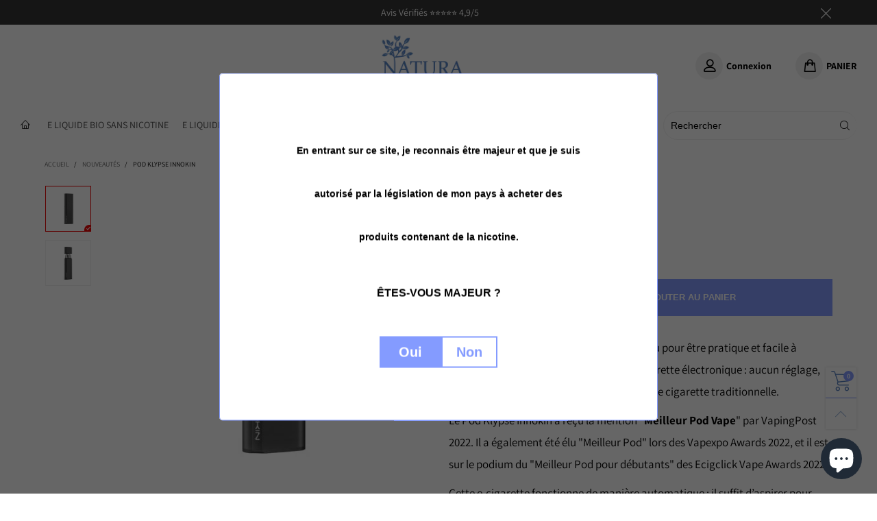

--- FILE ---
content_type: text/html; charset=utf-8
request_url: https://naturacig.com/collections/nouveautes/products/pod-klypse-innokin
body_size: 42256
content:
<!doctype html>
<html class="no-js" lang="fr">
  <head><meta charset="utf-8">
    <meta http-equiv="X-UA-Compatible" content="IE=edge">
    <meta name="viewport" content="width=device-width,initial-scale=1">
    <meta name="theme-color" content="#849bff"><link rel="canonical" href="https://naturacig.com/products/pod-klypse-innokin"><link rel="preconnect" href="//cdn.shopify.com" crossorigin><link rel="preload" as="image" href="//naturacig.com/cdn/shop/files/pod-klypse-innokin_180x.jpg?v=1703655170" imagesrcset="//naturacig.com/cdn/shop/files/pod-klypse-innokin_180x.jpg?v=1703655170 180w,//naturacig.com/cdn/shop/files/pod-klypse-innokin_360x.jpg?v=1703655170 360w,//naturacig.com/cdn/shop/files/pod-klypse-innokin_540x.jpg?v=1703655170 540w,//naturacig.com/cdn/shop/files/pod-klypse-innokin_720x.jpg?v=1703655170 720w,//naturacig.com/cdn/shop/files/pod-klypse-innokin_810x.jpg?v=1703655170 810w,//naturacig.com/cdn/shop/files/pod-klypse-innokin_1080x.jpg?v=1703655170 1080w,//naturacig.com/cdn/shop/files/pod-klypse-innokin_1296x.jpg?v=1703655170 1296w,//naturacig.com/cdn/shop/files/pod-klypse-innokin_1512x.jpg?v=1703655170 1512w,//naturacig.com/cdn/shop/files/pod-klypse-innokin_1728x.jpg?v=1703655170 1728w,//naturacig.com/cdn/shop/files/pod-klypse-innokin_1944x.jpg?v=1703655170 1944w,//naturacig.com/cdn/shop/files/pod-klypse-innokin_2160x.jpg?v=1703655170 2160w,//naturacig.com/cdn/shop/files/pod-klypse-innokin_2376x.jpg?v=1703655170 2376w,//naturacig.com/cdn/shop/files/pod-klypse-innokin_2592x.jpg?v=1703655170 2592w,//naturacig.com/cdn/shop/files/pod-klypse-innokin_2808x.jpg?v=1703655170 2808w,//naturacig.com/cdn/shop/files/pod-klypse-innokin_3024x.jpg?v=1703655170 3024w" imagesizes="(min-width: 992px) 50vw, 100vw">
<link rel="preload" as="font" href="//naturacig.com/cdn/fonts/assistant/assistant_n4.9120912a469cad1cc292572851508ca49d12e768.woff2" type="font/woff2" crossorigin><link rel="preload" as="font" href="//naturacig.com/cdn/fonts/assistant/assistant_n7.bf44452348ec8b8efa3aa3068825305886b1c83c.woff2" type="font/woff2" crossorigin><link rel="preload" as="font" href="//naturacig.com/cdn/fonts/assistant/assistant_n4.9120912a469cad1cc292572851508ca49d12e768.woff2" type="font/woff2" crossorigin><link rel="preload" as="font" href="//naturacig.com/cdn/fonts/assistant/assistant_n7.bf44452348ec8b8efa3aa3068825305886b1c83c.woff2" type="font/woff2" crossorigin><link rel="preload" href="//naturacig.com/cdn/shop/t/57/assets/bt-icons.css?v=56418072103179642621699856041" as="style">
    <link rel="preload" href="//naturacig.com/cdn/shop/t/57/assets/styles.css?v=168889522290971276021699856041" as="style">
    <link rel="preload" href="//naturacig.com/cdn/shop/t/57/assets/bootstrap.css?v=51378682614433093531699856041" as="style"><link rel="preload" href="//naturacig.com/cdn/shop/t/57/assets/quick-view.css?v=70901293732606376471699856041" as="style">
      <link rel="preload" href="//naturacig.com/cdn/shop/t/57/assets/product-single.css?v=77124834409553392001699856041" as="style"><link rel="preload" href="//naturacig.com/cdn/shop/t/57/assets/BTBeloria.woff2?v=55307560200867917031699856041" as="font" type="font/woff2" crossorigin>
    <link rel="preload" href="//naturacig.com/cdn/shop/t/57/assets/vendor.min.js?v=66463838511751506171699856041" as="script">
    <link rel="preload" href="//naturacig.com/cdn/shop/t/57/assets/bt-libs.min.js?v=115332942288177855721699856041" as="script">
    <link rel="preload" href="//naturacig.com/cdn/shop/t/57/assets/theme.min.js?v=108608807245514975561699856041" as="script">
    <!-- [if (gt IE 9)|!(IE)]><! -->
    <script src="//naturacig.com/cdn/shop/t/57/assets/lazysizes.min.js?v=167151438083063887711699856041" async="async"></script>
    <!-- <![endif] -->
    <!--[if lte IE 9]> <script src="//naturacig.com/cdn/shop/t/57/assets/lazysizes.min.js?v=167151438083063887711699856041"></script> <![endif]--><link rel="shortcut icon" href="//naturacig.com/cdn/shop/files/favicon-naturacig_32x32.png?v=1613068416" type="image/png"><title>Pod Klypse Innokin - cigarette electronique
&ndash; Naturacig</title><meta name="description" content="Le Pod Klypse Innokin est un modèle élégant, pratique et très facile à utiliser. Il est parfait pour débuter avec la cigarette électronique : aucun réglage, aucun bouton et un tirage serré proche d’une cigarette traditionnelle. Cette e-cigarette fonctionne de manière automatique."><!-- /snippets/social-meta-tags.liquid --><meta property="og:site_name" content="Naturacig">
<meta property="og:url" content="https://naturacig.com/products/pod-klypse-innokin">
<meta property="og:title" content="Pod Klypse Innokin - cigarette electronique">
<meta property="og:type" content="product">
<meta property="og:description" content="Le Pod Klypse Innokin est un modèle élégant, pratique et très facile à utiliser. Il est parfait pour débuter avec la cigarette électronique : aucun réglage, aucun bouton et un tirage serré proche d’une cigarette traditionnelle. Cette e-cigarette fonctionne de manière automatique."><meta property="og:image" content="http://naturacig.com/cdn/shop/files/pod-klypse-innokin.jpg?v=1703655170">
  <meta property="og:image:secure_url" content="https://naturacig.com/cdn/shop/files/pod-klypse-innokin.jpg?v=1703655170">
  <meta property="og:image:width" content="500">
  <meta property="og:image:height" content="500"><meta property="og:price:amount" content="19,90">
  <meta property="og:price:currency" content="EUR"><meta name="twitter:card" content="summary_large_image">
<meta name="twitter:title" content="Pod Klypse Innokin - cigarette electronique">
<meta name="twitter:description" content="Le Pod Klypse Innokin est un modèle élégant, pratique et très facile à utiliser. Il est parfait pour débuter avec la cigarette électronique : aucun réglage, aucun bouton et un tirage serré proche d’une cigarette traditionnelle. Cette e-cigarette fonctionne de manière automatique.">
<style data-shopify>:root {
	/*General*/
	--bkg_body: #ffffff; /*body background*/
	--bkg_body_rgb: 255, 255, 255;
	--color_general: #000000; /*general color*/
	--color_general_rgb: 0, 0, 0;
	--color_hover: #849bff;
	--color_link_alternative: #5781c1;
	--color_general_alternative_hover: #849bff;
	
	--fs_general: 17px;/*font size general*/
	--fm_general: Assistant, sans-serif;
	--font_style_general: normal;
  --font_weight_general: 400;
  --font-weight-general--bold: 700;
  --font-weight-general--bolder: 700;
  
  --fm_second: Assistant, sans-serif;
  --font_style_second: normal;
  --font_weight_second: 400;
  --font_weight_second--bold: 700;

	/*Header*/
	--fs_header_link_mobile: 25px;/*done*/
	--bkg_header_mobile: #fafafa;
	--color_header_mobile: #1c1c1c;
	
	/*Section title*/
	--fs_st: 30px;/*font size section title*/
	--fs_st_mobile: 20px;/*font size section title mobile*/
	--color_st: #000000;/*color section title*/
	--color_st_highline: #d9121f;/*color section highline title*/

	/*Sections Sub Title*/
	--fs_sst: 13px;/*font size section title*/
	--fs_sst_mobile: 13px;/*font size section title mobile*/
	--color_sst: #555555;/*color section title*//*done*/

	/*Item*/
	--fs_item: 15px;/*font size item*/
	--color_item: #000000;
	--fs_price: 15px;
	--fs_compare_price: 14px;
	--color_price: #000000;
	--color_compare_price: #c8c8c8;
	--swatch_size: 22px;
	--swatch_border_color: #ec0606;
	--color_countdown: #000;
	--bkg_countdown: rgba(232, 232, 232, 0.8);
	--item_vendor_color: #000;
	--item_vendor_fs: 10px;

	/* RTE */
	--fs_rte_general: 17px;
	--fs_rte_h1: 24px;
	--fs_rte_h2: 22px;
	--fs_rte_h3: 20px;
	--fs_rte_h4: 18px;
	--fs_rte_h5: 14px;
	--fs_rte_h6: 13px;

	/* Promotion */
	--promo_text_color: #fff;
	--promo_fs_mobile: 14px;
	--promo_fs_dk: 14px;
	
	/*Buttons*/
	/*button style 1*/
	--color_btn_s1: #ffffff;
	--border_btn_s1: #849bff;
	--bkg_btn_s1: #849bff;
	--color_btn_s1_hover: #ffffff;
	--border_btn_s1_hover: #ff6165;
	--bkg_btn_s1_hover: #ff6165;
	
	/* button style 2 */
	--color_btn_s2: #222222;
	--border_btn_s2: #000000;
	--bkg_btn_s2: #ffffff;
	--color_btn_s2_hover: #000000;
	--border_btn_s2_hover: #ff6165;
	--bkg_btn_s2_hover: #ff6165;
	/*button style 3*/
	--color_btn_s3: #1c1c1c;
	--border_btn_s3: #000000;
	--bkg_btn_s3: #ffffff;
	--color_btn_s3_hover: #ffffff;
	--border_btn_s3_hover: #000000;
	--bkg_btn_s3_hover: #000000;
	
	/* cart button on product page */
	--color_btn_cart: #fff;
	--bkg_btn_cart: #849bff;
	--color_btn_cart_hover: #ffffff;
	--bkg_btn_cart_hover: #ff6165;

	/*Tab title*/
	--fs_tt: 15px;/*font size tab title*/
	--fs_tt_mobile: 15px;/*font size tab title mobile*/
	--color_tt: #888888;/*color tab title*/
	--color_tt_hover: #000000;/*color tab title hover*/
	--tab_border_item_single: rgba(0, 0, 0, 0.1);

	/*Navigation*/
	--bkg_select_dropdown: #fff;/*background dropdown nav item*/
	--color_link: #5781c1; /*color link*/
	--color_nav_item_hover: #849bff;/*color nav item hover*/
	
	/* Sidebar Canvas */
	--bkg_sidebar_canvas: #ffffff;
	
	/* Slider */
	--slider_btn_color: #b4b4b4;
	--slider_btn_hover_color: #7d7d7d;--arrow-prev-content: '\e93b';
	--arrow-next-content: '\e93a';
	--arrow-prev-title-content: '\e879';
	--arrow-next-title-content: '\e87a';/* Cart progress bar */
	--cart_free_bkg: #b9b9b9;
	--cart_free_bar_color: #25a71d;
	--cart_free_text_color: #fff;

	--cookie_consent_color: #ffffff;

	/*Footer*/
	--bkg_footer: #ccc;/*background footer*/
	--fs_footer_column_title: 16px;/*font size footer column title*/
	--color_footer_column_title: #aaaaaa;/*color footer column title*/
	--fs_footer_column_content: 15px;/*font size footer column content*/
	--color_footer_column_content: #cccbcb;/*color footer column content*/
	--color_footer_column_content_hover: #959595; /*color footer link hover*/
	--color_footer_column_content_hover_alpha80: rgba(149, 149, 149, 0.8); /*color footer link hover*/
	--footer_news_color: #8b8b8b;
	--footer_news_bkg: #303030;
	--footer_social_color: #8b8b8b;
	--footer_social_fs: 18px;
	
	/*Input field*/
	--border_input: #d6d6d6;/*border color input*/
	--border_input_focus: #ec0606;/*border color input focus*/

	/*Blog page*/
	--color_date_author: #ffffff;
	--color_article_title: #ffffff;

	/*Product page*/
	--bkg_product_single: #d6f3ee;
	--fs_product_price_sale_single: 20px;
	--fs_product_price_sale_single_mobile: 20px;
	--color_border_qty: #c3c3c3;
	--color_discount_text_single: #ff6260;
	--buy_btn_color: #fcfcfc;
	--buy_btn_bkg_color: #515151;
	--buy_btn_border_color: #515151;
	--buy_btn_color_hover: #fff;
	--buy_btn_bkg_color_hover: #242424;
	--buy_btn_border_color_hover: #6a6a6a;
	--sticky_cart_bkg: rgba(255, 255, 255, 0.97);

	/* Page title */
	--fs_page_title: 20px;
	--fs_page_title_dk: 26px;
}</style><style rel="stylesheet">
@font-face {
  font-family: Assistant;
  font-weight: 400;
  font-style: normal;
  font-display: swap;
  src: url("//naturacig.com/cdn/fonts/assistant/assistant_n4.9120912a469cad1cc292572851508ca49d12e768.woff2") format("woff2"),
       url("//naturacig.com/cdn/fonts/assistant/assistant_n4.6e9875ce64e0fefcd3f4446b7ec9036b3ddd2985.woff") format("woff");
}

@font-face {
  font-family: Assistant;
  font-weight: 500;
  font-style: normal;
  font-display: swap;
  src: url("//naturacig.com/cdn/fonts/assistant/assistant_n5.26caedc0c0f332f957d0fb6b24adee050844cce5.woff2") format("woff2"),
       url("//naturacig.com/cdn/fonts/assistant/assistant_n5.d09f0488bf8aadd48534c94ac3f185fbc9ddb168.woff") format("woff");
}

@font-face {
  font-family: Assistant;
  font-weight: 700;
  font-style: normal;
  font-display: swap;
  src: url("//naturacig.com/cdn/fonts/assistant/assistant_n7.bf44452348ec8b8efa3aa3068825305886b1c83c.woff2") format("woff2"),
       url("//naturacig.com/cdn/fonts/assistant/assistant_n7.0c887fee83f6b3bda822f1150b912c72da0f7b64.woff") format("woff");
}


@font-face {
  font-family: Assistant;
  font-weight: 400;
  font-style: normal;
  font-display: swap;
  src: url("//naturacig.com/cdn/fonts/assistant/assistant_n4.9120912a469cad1cc292572851508ca49d12e768.woff2") format("woff2"),
       url("//naturacig.com/cdn/fonts/assistant/assistant_n4.6e9875ce64e0fefcd3f4446b7ec9036b3ddd2985.woff") format("woff");
}

@font-face {
  font-family: Assistant;
  font-weight: 700;
  font-style: normal;
  font-display: swap;
  src: url("//naturacig.com/cdn/fonts/assistant/assistant_n7.bf44452348ec8b8efa3aa3068825305886b1c83c.woff2") format("woff2"),
       url("//naturacig.com/cdn/fonts/assistant/assistant_n7.0c887fee83f6b3bda822f1150b912c72da0f7b64.woff") format("woff");
}

.container{margin-right:auto;margin-left:auto;padding-left:15px;padding-right:15px}.container:before,.container:after{content:" ";display:table}.container:after{clear:both}@media (min-width: 768px){.container{width:760px}}@media (min-width: 992px){.container{width:980px}}@media (min-width: 1200px){.container{width:1180px}}.container-fluid{margin-right:auto;margin-left:auto;padding-left:15px;padding-right:15px}.container-fluid:before,.container-fluid:after{content:" ";display:table}.container-fluid:after{clear:both}.row{margin-left:-15px;margin-right:-15px}.row:before,.row:after{content:" ";display:table}.row:after{clear:both}.col-xs-1,.col-sm-1,.col-md-1,.col-lg-1,.col-xs-2,.col-sm-2,.col-md-2,.col-lg-2,.col-xs-3,.col-sm-3,.col-md-3,.col-lg-3,.col-xs-4,.col-sm-4,.col-md-4,.col-lg-4,.col-xs-5,.col-sm-5,.col-md-5,.col-lg-5,.col-xs-6,.col-sm-6,.col-md-6,.col-lg-6,.col-xs-7,.col-sm-7,.col-md-7,.col-lg-7,.col-xs-8,.col-sm-8,.col-md-8,.col-lg-8,.col-xs-9,.col-sm-9,.col-md-9,.col-lg-9,.col-xs-10,.col-sm-10,.col-md-10,.col-lg-10,.col-xs-11,.col-sm-11,.col-md-11,.col-lg-11,.col-xs-12,.col-sm-12,.col-md-12,.col-lg-12{position:relative;min-height:1px;padding-left:15px;padding-right:15px}.col-xs-1,.col-xs-2,.col-xs-3,.col-xs-4,.col-xs-5,.col-xs-6,.col-xs-7,.col-xs-8,.col-xs-9,.col-xs-10,.col-xs-11,.col-xs-12{float:left}.col-xs-1{width:8.33333%}.col-xs-2{width:16.66667%}.col-xs-3{width:25%}.col-xs-4{width:33.33333%}.col-xs-5{width:41.66667%}.col-xs-6{width:50%}.col-xs-7{width:58.33333%}.col-xs-8{width:66.66667%}.col-xs-9{width:75%}.col-xs-10{width:83.33333%}.col-xs-11{width:91.66667%}.col-xs-12{width:100%}.col-xs-pull-0{right:auto}.col-xs-pull-1{right:8.33333%}.col-xs-pull-2{right:16.66667%}.col-xs-pull-3{right:25%}.col-xs-pull-4{right:33.33333%}.col-xs-pull-5{right:41.66667%}.col-xs-pull-6{right:50%}.col-xs-pull-7{right:58.33333%}.col-xs-pull-8{right:66.66667%}.col-xs-pull-9{right:75%}.col-xs-pull-10{right:83.33333%}.col-xs-pull-11{right:91.66667%}.col-xs-pull-12{right:100%}.col-xs-push-0{left:auto}.col-xs-push-1{left:8.33333%}.col-xs-push-2{left:16.66667%}.col-xs-push-3{left:25%}.col-xs-push-4{left:33.33333%}.col-xs-push-5{left:41.66667%}.col-xs-push-6{left:50%}.col-xs-push-7{left:58.33333%}.col-xs-push-8{left:66.66667%}.col-xs-push-9{left:75%}.col-xs-push-10{left:83.33333%}.col-xs-push-11{left:91.66667%}.col-xs-push-12{left:100%}.col-xs-offset-0{margin-left:0%}.col-xs-offset-1{margin-left:8.33333%}.col-xs-offset-2{margin-left:16.66667%}.col-xs-offset-3{margin-left:25%}.col-xs-offset-4{margin-left:33.33333%}.col-xs-offset-5{margin-left:41.66667%}.col-xs-offset-6{margin-left:50%}.col-xs-offset-7{margin-left:58.33333%}.col-xs-offset-8{margin-left:66.66667%}.col-xs-offset-9{margin-left:75%}.col-xs-offset-10{margin-left:83.33333%}.col-xs-offset-11{margin-left:91.66667%}.col-xs-offset-12{margin-left:100%}@media (min-width: 768px){.col-sm-1,.col-sm-2,.col-sm-3,.col-sm-4,.col-sm-5,.col-sm-6,.col-sm-7,.col-sm-8,.col-sm-9,.col-sm-10,.col-sm-11,.col-sm-12{float:left}.col-sm-1{width:8.33333%}.col-sm-2{width:16.66667%}.col-sm-3{width:25%}.col-sm-4{width:33.33333%}.col-sm-5{width:41.66667%}.col-sm-6{width:50%}.col-sm-7{width:58.33333%}.col-sm-8{width:66.66667%}.col-sm-9{width:75%}.col-sm-10{width:83.33333%}.col-sm-11{width:91.66667%}.col-sm-12{width:100%}.col-sm-pull-0{right:auto}.col-sm-pull-1{right:8.33333%}.col-sm-pull-2{right:16.66667%}.col-sm-pull-3{right:25%}.col-sm-pull-4{right:33.33333%}.col-sm-pull-5{right:41.66667%}.col-sm-pull-6{right:50%}.col-sm-pull-7{right:58.33333%}.col-sm-pull-8{right:66.66667%}.col-sm-pull-9{right:75%}.col-sm-pull-10{right:83.33333%}.col-sm-pull-11{right:91.66667%}.col-sm-pull-12{right:100%}.col-sm-push-0{left:auto}.col-sm-push-1{left:8.33333%}.col-sm-push-2{left:16.66667%}.col-sm-push-3{left:25%}.col-sm-push-4{left:33.33333%}.col-sm-push-5{left:41.66667%}.col-sm-push-6{left:50%}.col-sm-push-7{left:58.33333%}.col-sm-push-8{left:66.66667%}.col-sm-push-9{left:75%}.col-sm-push-10{left:83.33333%}.col-sm-push-11{left:91.66667%}.col-sm-push-12{left:100%}.col-sm-offset-0{margin-left:0%}.col-sm-offset-1{margin-left:8.33333%}.col-sm-offset-2{margin-left:16.66667%}.col-sm-offset-3{margin-left:25%}.col-sm-offset-4{margin-left:33.33333%}.col-sm-offset-5{margin-left:41.66667%}.col-sm-offset-6{margin-left:50%}.col-sm-offset-7{margin-left:58.33333%}.col-sm-offset-8{margin-left:66.66667%}.col-sm-offset-9{margin-left:75%}.col-sm-offset-10{margin-left:83.33333%}.col-sm-offset-11{margin-left:91.66667%}.col-sm-offset-12{margin-left:100%}}@media (min-width: 992px){.col-md-1,.col-md-2,.col-md-3,.col-md-4,.col-md-5,.col-md-6,.col-md-7,.col-md-8,.col-md-9,.col-md-10,.col-md-11,.col-md-12{float:left}.col-md-1{width:8.33333%}.col-md-2{width:16.66667%}.col-md-3{width:25%}.col-md-4{width:33.33333%}.col-md-5{width:41.66667%}.col-md-6{width:50%}.col-md-7{width:58.33333%}.col-md-8{width:66.66667%}.col-md-9{width:75%}.col-md-10{width:83.33333%}.col-md-11{width:91.66667%}.col-md-12{width:100%}.col-md-pull-0{right:auto}.col-md-pull-1{right:8.33333%}.col-md-pull-2{right:16.66667%}.col-md-pull-3{right:25%}.col-md-pull-4{right:33.33333%}.col-md-pull-5{right:41.66667%}.col-md-pull-6{right:50%}.col-md-pull-7{right:58.33333%}.col-md-pull-8{right:66.66667%}.col-md-pull-9{right:75%}.col-md-pull-10{right:83.33333%}.col-md-pull-11{right:91.66667%}.col-md-pull-12{right:100%}.col-md-push-0{left:auto}.col-md-push-1{left:8.33333%}.col-md-push-2{left:16.66667%}.col-md-push-3{left:25%}.col-md-push-4{left:33.33333%}.col-md-push-5{left:41.66667%}.col-md-push-6{left:50%}.col-md-push-7{left:58.33333%}.col-md-push-8{left:66.66667%}.col-md-push-9{left:75%}.col-md-push-10{left:83.33333%}.col-md-push-11{left:91.66667%}.col-md-push-12{left:100%}.col-md-offset-0{margin-left:0%}.col-md-offset-1{margin-left:8.33333%}.col-md-offset-2{margin-left:16.66667%}.col-md-offset-3{margin-left:25%}.col-md-offset-4{margin-left:33.33333%}.col-md-offset-5{margin-left:41.66667%}.col-md-offset-6{margin-left:50%}.col-md-offset-7{margin-left:58.33333%}.col-md-offset-8{margin-left:66.66667%}.col-md-offset-9{margin-left:75%}.col-md-offset-10{margin-left:83.33333%}.col-md-offset-11{margin-left:91.66667%}.col-md-offset-12{margin-left:100%}}@media (min-width: 1200px){.col-lg-1,.col-lg-2,.col-lg-3,.col-lg-4,.col-lg-5,.col-lg-6,.col-lg-7,.col-lg-8,.col-lg-9,.col-lg-10,.col-lg-11,.col-lg-12{float:left}.col-lg-1{width:8.33333%}.col-lg-2{width:16.66667%}.col-lg-3{width:25%}.col-lg-4{width:33.33333%}.col-lg-5{width:41.66667%}.col-lg-6{width:50%}.col-lg-7{width:58.33333%}.col-lg-8{width:66.66667%}.col-lg-9{width:75%}.col-lg-10{width:83.33333%}.col-lg-11{width:91.66667%}.col-lg-12{width:100%}.col-lg-pull-0{right:auto}.col-lg-pull-1{right:8.33333%}.col-lg-pull-2{right:16.66667%}.col-lg-pull-3{right:25%}.col-lg-pull-4{right:33.33333%}.col-lg-pull-5{right:41.66667%}.col-lg-pull-6{right:50%}.col-lg-pull-7{right:58.33333%}.col-lg-pull-8{right:66.66667%}.col-lg-pull-9{right:75%}.col-lg-pull-10{right:83.33333%}.col-lg-pull-11{right:91.66667%}.col-lg-pull-12{right:100%}.col-lg-push-0{left:auto}.col-lg-push-1{left:8.33333%}.col-lg-push-2{left:16.66667%}.col-lg-push-3{left:25%}.col-lg-push-4{left:33.33333%}.col-lg-push-5{left:41.66667%}.col-lg-push-6{left:50%}.col-lg-push-7{left:58.33333%}.col-lg-push-8{left:66.66667%}.col-lg-push-9{left:75%}.col-lg-push-10{left:83.33333%}.col-lg-push-11{left:91.66667%}.col-lg-push-12{left:100%}.col-lg-offset-0{margin-left:0%}.col-lg-offset-1{margin-left:8.33333%}.col-lg-offset-2{margin-left:16.66667%}.col-lg-offset-3{margin-left:25%}.col-lg-offset-4{margin-left:33.33333%}.col-lg-offset-5{margin-left:41.66667%}.col-lg-offset-6{margin-left:50%}.col-lg-offset-7{margin-left:58.33333%}.col-lg-offset-8{margin-left:66.66667%}.col-lg-offset-9{margin-left:75%}.col-lg-offset-10{margin-left:83.33333%}.col-lg-offset-11{margin-left:91.66667%}.col-lg-offset-12{margin-left:100%}}.clearfix:before,.clearfix:after{content:" ";display:table}.clearfix:after{clear:both}.center-block{display:block;margin-left:auto;margin-right:auto}.pull-right{float:right !important}.pull-left{float:left !important}.hide{display:none !important}.show{display:block !important}.invisible{visibility:hidden}.text-hide{font:0/0 a;color:transparent;text-shadow:none;background-color:transparent;border:0}.hidden{display:none !important}.affix{position:fixed}@-ms-viewport{width:device-width}.visible-xs{display:none !important}.visible-sm{display:none !important}.visible-md{display:none !important}.visible-lg{display:none !important}.visible-xs-block,.visible-xs-inline,.visible-xs-inline-block,.visible-sm-block,.visible-sm-inline,.visible-sm-inline-block,.visible-md-block,.visible-md-inline,.visible-md-inline-block,.visible-lg-block,.visible-lg-inline,.visible-lg-inline-block{display:none !important}@media (max-width: 767px){.visible-xs{display:block !important}table.visible-xs{display:table !important}tr.visible-xs{display:table-row !important}th.visible-xs,td.visible-xs{display:table-cell !important}}@media (max-width: 767px){.visible-xs-block{display:block !important}}@media (max-width: 767px){.visible-xs-inline{display:inline !important}}@media (max-width: 767px){.visible-xs-inline-block{display:inline-block !important}}@media (min-width: 768px) and (max-width: 991px){.visible-sm{display:block !important}table.visible-sm{display:table !important}tr.visible-sm{display:table-row !important}th.visible-sm,td.visible-sm{display:table-cell !important}}@media (min-width: 768px) and (max-width: 991px){.visible-sm-block{display:block !important}}@media (min-width: 768px) and (max-width: 991px){.visible-sm-inline{display:inline !important}}@media (min-width: 768px) and (max-width: 991px){.visible-sm-inline-block{display:inline-block !important}}@media (min-width: 992px) and (max-width: 1199px){.visible-md{display:block !important}table.visible-md{display:table !important}tr.visible-md{display:table-row !important}th.visible-md,td.visible-md{display:table-cell !important}}@media (min-width: 992px) and (max-width: 1199px){.visible-md-block{display:block !important}}@media (min-width: 992px) and (max-width: 1199px){.visible-md-inline{display:inline !important}}@media (min-width: 992px) and (max-width: 1199px){.visible-md-inline-block{display:inline-block !important}}@media (min-width: 1200px){.visible-lg{display:block !important}table.visible-lg{display:table !important}tr.visible-lg{display:table-row !important}th.visible-lg,td.visible-lg{display:table-cell !important}}@media (min-width: 1200px){.visible-lg-block{display:block !important}}@media (min-width: 1200px){.visible-lg-inline{display:inline !important}}@media (min-width: 1200px){.visible-lg-inline-block{display:inline-block !important}}@media (max-width: 767px){.hidden-xs{display:none !important}}@media (min-width: 768px) and (max-width: 991px){.hidden-sm{display:none !important}}@media (min-width: 992px) and (max-width: 1199px){.hidden-md{display:none !important}}@media (min-width: 1200px){.hidden-lg{display:none !important}}.visible-print{display:none !important}@media print{.visible-print{display:block !important}table.visible-print{display:table !important}tr.visible-print{display:table-row !important}th.visible-print,td.visible-print{display:table-cell !important}}.visible-print-block{display:none !important}@media print{.visible-print-block{display:block !important}}.visible-print-inline{display:none !important}@media print{.visible-print-inline{display:inline !important}}.visible-print-inline-block{display:none !important}@media print{.visible-print-inline-block{display:inline-block !important}}@media print{.hidden-print{display:none !important}}*{-webkit-box-sizing:border-box;box-sizing:border-box}*:before,*:after{-webkit-box-sizing:border-box;box-sizing:border-box}html{-ms-text-size-adjust:100%;-webkit-text-size-adjust:100%;-webkit-tap-highlight-color:rgba(0,0,0,0)}body{font-family:var(--fm_general);font-size:var(--fs_general);font-style:var(--font_style_general);font-weight:var(--font_weight_general);background:var(--bkg_body);color:var(--color_general);margin:0;line-height:1.55em;font-smooth:always;font-smoothing:antialiased;-moz-font-smoothing:antialiased;-webkit-font-smoothing:antialiased}.row:before,.row:after{display:block}article,aside,details,figcaption,figure,footer,header,hgroup,main,menu,nav,section,summary{display:block}a{color:var(--color_link);text-decoration:none;background-color:transparent}img{border:0;vertical-align:middle}input,select{background:none;border:1px solid rgba(var(--color_general_rgb), 0.05)}.alternative{color:var(--color_link_alternative)}hr{margin-top:20px;margin-bottom:20px;border:0;border-top:1px solid rgba(var(--color_general_rgb), 0.3)}select{-webkit-appearance:none;-moz-appearance:none;appearance:none}select,input{border-radius:0}select:focus,select:active,input:focus,input:active{outline:none}ul>li{list-style:none}.db{display:block}i{font-size:100%}p{margin:0 0 10px}.text-uppercase{text-transform:uppercase}.dib{display:inline-block}.por{position:relative}.text-left{text-align:left }.text-right{text-align:right }.text-center{text-align:center}.w100{width:100%}.h100{height:100%}.hide-in-loading{display:none}.grid__item.banner-item{margin-bottom:0}.list--inline{padding:0;margin:0}.list--inline li{display:inline-block;margin-bottom:0;vertical-align:middle}.center-abs{left:0;right:0;margin-left:auto;margin-right:auto}h1,h2,h3,h4,h5,h6,.h1,.h2,.h3,.h4,.h5,.h6{line-height:1.3em}.h1,h1{font-size:var(--fs_rte_h1)}.h2,h2{font-size:var(--fs_rte_h2)}.h3,h3{font-size:var(--fs_rte_h3)}.h4,h4{font-size:var(--fs_rte_h4)}.h5,h5{font-size:var(--fs_rte_h5)}.h6,h6{font-size:var(--fs_rte_h6)}.page-title{padding-bottom:20px;margin-top:0}.container-fluid{margin-right:auto;margin-left:auto;padding-left:15px;padding-right:15px}@media (min-width: 992px){.container-fluid{padding-left:30px;padding-right:30px}}@media (min-width: 1366px){.container-fluid{padding-left:45px;padding-right:45px}}@media (min-width: 1920px){.container-fluid{padding-left:115px;padding-right:115px}}@media (min-width: 2300px){.container{width:1920px}}.content-fluid-right{overflow:hidden;padding-left:15px}@media (min-width: 768px){.content-fluid-right{padding-left:calc((100% - 740px)/2)}}@media (min-width: 992px){.content-fluid-right{padding-left:calc((100% - 980px)/2)}}@media (min-width: 1200px){.content-fluid-right{padding-left:calc((100% - 1180px)/2)}}@media (min-width: 2300px){.content-fluid-right{padding-left:calc((100% - 1920px)/2)}}@media (max-width: 767px){.fs-mb{font-size:15px}}@media (min-width: 992px){.footer__linklist--bottom li{display:inline-block}}.show-in-sticky{display:none}@media (max-width: 767px){.mobile-text-left{text-align:left }.mobile-text-center{text-align:center}.mobile-text-right{text-align:right }}@media (max-width: 991px){.tbs-text-left{text-align:left }.tbs-text-center{text-align:center}.tbs-text-right{text-align:right }}.search-full{position:absolute;top:auto;left:0;background:var(--bkg_body);z-index:2;overflow-y:auto;-webkit-overflow-scrolling:touch}.lazy-bkg{background-repeat:no-repeat;background-position:center top}.lazy-bkg--contain{background-size:contain}.lazy-bkg--cover{background-size:cover}.social-sharing{margin-left:15px}.socical-icons__name{padding-left:3px}.checkbox-one-line__label{padding-left:2em}.checkbox-one-line__label:before{ left:0}.loading{display:block;position:relative;overflow:hidden;background:rgba(var(--color_general_rgb), 0.05)}.collection-grid-item{padding-bottom:100%}.collection-grid-item__link{border:2px solid transparent;position:absolute;top:0;left:0;bottom:0;right:0;overflow:hidden;-webkit-transform:scale(1, 1);transform:scale(1, 1)}.collection-grid-item__products_count{font-size:12px;letter-spacing:2px}.collection-grid-item__title-wrapper{position:absolute;bottom:5px}@media (min-width: 768px){.collection-grid-item__title-wrapper{bottom:10px}}.collection-grid-item__title-wrapper-bkg{-webkit-box-shadow:0px 0px 5px 0px rgba(var(--color_general_rgb), 0.1);box-shadow:0px 0px 5px 0px rgba(var(--color_general_rgb), 0.1)}.overlay{opacity:0;content:'';position:absolute;top:0;left:0;background:rgba(0,0,0,0.5);width:100%;height:100%;z-index:2;cursor:pointer;pointer-events:none}.overlay[data-event="bt-sidebar"],.overlay[data-event="recent-view"]{z-index:6}@font-face{font-family:'BTBeloria';src:url('//naturacig.com/cdn/shop/t/57/assets/BTBeloria.eot?v=86610320260147565861699856041');src:url('//naturacig.com/cdn/shop/t/57/assets/BTBeloria.eot?v=86610320260147565861699856041#iefix') format("embedded-opentype"),url('//naturacig.com/cdn/shop/t/57/assets/BTBeloria.woff2?v=55307560200867917031699856041') format("woff2"),url('//naturacig.com/cdn/shop/t/57/assets/BTBeloria.ttf?v=7005031577486889051699856041') format("truetype"),url('//naturacig.com/cdn/shop/t/57/assets/BTBeloria.woff?v=92351369443645282851699856041') format("woff"),url('//naturacig.com/cdn/shop/t/57/assets/BTBeloria.svg?v=33096299075677836551699856041#BTBeloria') format("svg");font-weight:normal;font-style:normal;font-display:swap}[class^="lnr-"],[class*=" lnr-"]{font-family:'BTBeloria' !important;speak:none;font-style:normal;font-weight:normal;font-variant:normal;text-transform:none;line-height:1;-webkit-font-smoothing:antialiased;-moz-osx-font-smoothing:grayscale}.fw-bold{font-weight:var(--font-weight-general--bold)}.secondary-font,h1,h2,h3,h4,h5,h6{font-family:var(--fm_second);font-style:var(--font_style_second);font-weight:var(--font_weight_second)}.secondary-font.fw-bold,h1.fw-bold,h2.fw-bold,h3.fw-bold,h4.fw-bold,h5.fw-bold,h6.fw-bold{font-weight:var(--font_weight_second--bold)}.mobile-nav__arrow{width:40px;min-height:20px;margin-right:-13.5px}.bt-sidebar__inner{position:fixed;top:0;left:100%;overflow-x:hidden;overflow-y:auto}.bt-sidebar__inner--left{left:0;-webkit-transform:translateX(-100%);transform:translateX(-100%)}.bt-sidebar__inner--right{left:100%}.modal{display:none}h1.page-title,h1.article__title,h1.breadcrumbs-page-title{font-size:var(--fs_page_title)}@media (min-width: 992px){h1.page-title,h1.article__title,h1.breadcrumbs-page-title{font-size:var(--fs_page_title_dk)}}.col-xs-20{width:20%}@media (min-width: 768px){.col-sm-20{width:20%}}@media (min-width: 992px){.col-md-20{width:20%}}@media (min-width: 1200px){.col-lg-20{width:20%}}.grid{display:-ms-flex;display:-webkit-box;display:-ms-flexbox;display:flex;-webkit-box-orient:horizontal;-webkit-box-direction:normal;-ms-flex-flow:row wrap;flex-flow:row wrap;margin:-10px;width:calc(100% + 10px*2);-ms-flex-wrap:wrap;flex-wrap:wrap}@media (min-width: 768px){.grid{width:calc(100% + 15px*2);margin:-15px}}.grid--wide{margin-left:0 !important;margin-right:0 !important;width:100%}.grid__item{outline:none;padding:10px}@media (min-width: 768px){.grid__item{padding:15px}}.grid__item--big .item__top{width:100%}[class*="grid--"] .grid__item{width:50%}.grid--full .grid__item{width:100%}@media (min-width: 768px){.grid--small .grid__item{width:25%}.grid--medium .grid__item{width:25%}.grid--large .grid__item{width:33.33%}.grid--very-large .grid__item{width:50%}}@media (min-width: 992px){.grid--small .grid__item{width:20%}}@media (max-width: 767px){.grid--full-mobile .grid__item{width:100%}.use-touch-mobile .grid__item{width:60%;min-width:60%}.use-touch-mobile.grid--full .grid__item,.use-touch-mobile.grid--very-large .grid__item{width:75%;min-width:75%}}.no-gutter{padding-left:0 !important;padding-right:0 !important}.no-gutter--left{padding-left:0 !important}.no-gutter--right{padding-right:0 !important}.gutter-bottom{padding-bottom:20px}.gutter-top{padding-top:20px}.gutter-ele-bottom{padding-bottom:10px}.gutter-ele-top{padding-top:10px}.gutter-ele-small-bottom{padding-bottom:5px}.gutter-ele-small-top{padding-top:5px}.distance-top-ele{margin-top:10px}.distance-bottom-ele{margin-bottom:10px}.big-gutter-top{padding-top:25px}.big-gutter-bottom{padding-bottom:25px}@media (min-width: 992px){.big-gutter-top{padding-top:35px}.big-gutter-bottom{padding-bottom:35px}}.margin0{margin:0 !important}.position-static{position:static}.no-gutter-top{padding-top:0 !important}@media (min-width: 768px){.no-gutter-left-tb{padding-left:0}.no-gutter-right-tb{padding-right:0}.gutter-ele-top-tb{padding-top:10px}.gutter-ele-bottom-tb{padding-bottom:10px}}@media (max-width: 991px){.gutter-ele-top-tbs{padding-top:10px}.gutter-ele-bottom-tbs{padding-bottom:10px}}@media (max-width: 767px){.no-gutter-left-mb{padding-left:0}.no-gutter-right-mb{padding-right:0}.gutter-ele-top-mb{padding-top:10px}.gutter-ele-bottom-mb{padding-bottom:10px}}.field label{position:relative;color:var(--color_general)}.field input,.field textarea{border:solid 1px var(--border_input);outline:0}.field--float-label{position:relative}.field--float-label label{-webkit-transform:translateY(29px);transform:translateY(29px);margin:0;padding-left:10px;display:block}.field--float-label input{height:40px;line-height:40px;padding:0 10px;background:rgba(var(--color_general_rgb), 0.05)}.nav-tabs{-ms-flex-flow:nowrap !important;flex-flow:nowrap !important;-webkit-box-pack:start;-ms-flex-pack:start;justify-content:flex-start;overflow-x:auto;overflow-y:hidden;white-space:nowrap;-webkit-box-shadow:none;box-shadow:none;max-width:100%;margin:0 -15px;-webkit-overflow-scrolling:touch;-moz-overflow-scrolling:touch;-ms-overflow-scrolling:touch;-webkit-overflow-scrolling:touch}@media (max-width: 1199px){.nav-tabs{-webkit-box-pack:start;-ms-flex-pack:start;justify-content:flex-start}}.nav-tab-item{padding:0 15px}.nav-tab-item>a{font-size:var(--fs_tt_mobile);color:var(--color_tt);font-weight:var(--font-weight-general--bold)}@media (max-width: 991px){.nav-tab-item>a{height:calc(var(--fs_tt_mobile) + 22px);line-height:calc(var(--fs_tt_mobile) + 22px)}}.nav-tab-item.active>a,.nav-tab-item:hover>a,.nav-tab-item:focus>a{color:var(--color_tt_hover)}@media (max-width: 991px){.nav-tab-item.active>a,.nav-tab-item:hover>a,.nav-tab-item:focus>a{border-bottom:1px solid}}@media (min-width: 992px){.nav-tab-item a{font-size:var(--fs_tt)}}.tab-content>.tab-pane{display:none}.tab-content>.active{display:block}@media (min-width: 1200px){.effect-hover{position:relative}.effect-hover__content{position:absolute;z-index:1;-webkit-transition:all 0.7s cubic-bezier(0.19, 1, 0.22, 1);transition:all 0.7s cubic-bezier(0.19, 1, 0.22, 1);visibility:hidden;opacity:0}}.button{padding:11px 23px;border-width:2px;-webkit-transition:all 0.7s cubic-bezier(0.19, 1, 0.22, 1);transition:all 0.7s cubic-bezier(0.19, 1, 0.22, 1);text-align:center}.button i{padding-left:5px;font-size:calc(100% - 3px);font-weight:bold}@media (min-width: 768px){.button{padding:13px 26px}}.button--icon i{padding:0 !important}.button--wl-item{position:absolute;top:20px;right:20px}a.button{text-decoration:none !important}a.button:not(.flex):not(.flex-inline){display:inline-block}.button--circle{width:35px;height:35px;line-height:35px;padding:0;border-radius:50%}.button--square{width:40px;height:40px;line-height:calc(40px - 3px);padding:0}.button--cart{overflow:hidden;color:var(--color_btn_cart);background:var(--bkg_btn_cart);border:1px solid var(--bkg_btn_cart);padding-left:0;padding-right:0}.button--cart i{font-size:100%}.button--cart span{padding-left:5px;max-width:calc(100% - 18px);white-space:nowrap}@media (max-width: 320px){.button--cart span{max-width:calc(100% - 37px);overflow:hidden;white-space:nowrap}}@media (min-width: 1200px){.button--cart span{max-width:calc(100% - 47px)}}@media (max-width: 1199px){.button--cart i{padding-left:0}}.button--cart.soldout i:before{content:'\e91a'}@media (min-width: 1200px){.grid__small .button--cart span{display:none}}.button--style1{color:var(--color_btn_s1);border:1px solid var(--border_btn_s1);background:var(--bkg_btn_s1)}.button--style1-reverse{color:var(--color_btn_s1_hover);border:1px solid var(--border_btn_s1_hover);background:var(--bkg_btn_s1_hover)}.button--one-line{overflow:hidden}.button--style2{color:var(--color_btn_s2);border:1px solid var(--border_btn_s2);background:var(--bkg_btn_s2)}.button--style3{color:var(--color_btn_s3);border:1px solid var(--border_btn_s3);background:var(--bkg_btn_s3)}.button--transparent{background:transparent}.button--large{width:30px;height:30px;line-height:30px}@media (min-width: 992px){.button--large{width:48px;height:48px;line-height:48px}}.button[disabled="disabled"]{opacity:0.5}.use-slider-no-padding{margin-top:0;margin-bottom:0}.use-slider-no-padding .grid__item{padding-top:0;padding-bottom:0}@media (max-width: 767px){.use-touch-mobile{display:-ms-flex;display:-webkit-box;display:-ms-flexbox;display:flex;-webkit-box-orient:horizontal;-webkit-box-direction:normal;-ms-flex-flow:row wrap;flex-flow:row wrap;-ms-flex-flow:row nowrap !important;flex-flow:row nowrap !important;white-space:nowrap;-webkit-overflow-scrolling:touch;-moz-overflow-scrolling:touch;-ms-overflow-scrolling:touch;-webkit-overflow-scrolling:touch;scroll-behavior:smooth;-webkit-scroll-behavior:smooth;overflow-x:auto;-webkit-backface-visibility:hidden;backface-visibility:hidden;-webkit-transform:translateZ(0);overflow-y:hidden}.use-touch-mobile::-webkit-scrollbar{display:none}}@media (min-width: 768px){.ov-slider-tb{display:none}.use-slider:not(.slick-initialized){overflow:hidden}}@media (max-width: 767px){.ov-slider-mb{display:none}}.header__links--flex{-ms-flex-align:center;-moz-align-items:center;-ms-align-items:center;-o-align-items:center;-webkit-box-align:center;align-items:center;-webkit-box-pack:end;-ms-flex-pack:end;justify-content:flex-end}@media (max-width: 991px){.header__links{-webkit-box-pack:end;-ms-flex-pack:end;justify-content:flex-end;margin:0 -14px}}@media (max-width: 991px){.header__link{color:var(--color_header_mobile);font-size:var(--fs_header_link_mobile);padding:0 14px}}@media (max-width: 374px){.header__link--small-gutter{padding:0 9px}}.mobile-nav-bar{font-size:calc(var(--fs_header_link_mobile) + 7px);color:var(--color_header_mobile)}.link-list__item__link--mobile-header{color:var(--color_header_mobile)}.header--mobile{border-bottom:1px solid rgba(var(--color_general_rgb), 0.05);z-index:2}.abs-number{position:absolute;border-radius:50%;vertical-align:middle;text-align:center;color:var(--bkg_body);background:var(--color_hover)}@media (max-width: 991px){.abs-number{top:-7px;right:3px;width:20px;height:20px;line-height:20px;font-size:13px}}@media (min-width: 992px){.abs-number{font-size:11px;width:15px;height:15px;line-height:15px}}.header-mobile__logo-scale{-webkit-transform:scale(0.9);transform:scale(0.9)}@media (max-width: 991px){.header-mobile__logo__image,.header-mobile__logo__link{-webkit-box-flex:1;-ms-flex:1;flex:1}.header__link--account{font-size:calc(var(--fs_header_link_mobile) - 3px)}}.nav__item__label{display:inline-block;*display:inline;zoom:1;position:absolute;top:-23px;vertical-align:top;font-size:10px;white-space:nowrap;padding:3px 7px;line-height:11px}.nav__item__label--center{left:50%;-webkit-transform:translateX(-50%);transform:translateX(-50%)}.link-list__item__link{position:relative}.section__title__text{font-size:var(--fs_st_mobile);color:var(--color_st);line-height:1.2em;width:100%}@media (min-width: 768px){.section__title__text{font-size:var(--fs_st)}}.section__sub-title{font-size:var(--fs_sst_mobile);color:var(--color_sst);line-height:1.8em}@media (min-width: 768px){.section__sub-title{font-size:var(--fs_sst)}}@media (max-width: 991px){.section__sub-title-tabs{width:100%}}.section__heading{padding-bottom:30px}@media (min-width: 992px){.section__heading{padding-bottom:45px}}.section__title__highline{color:var(--color_st_highline)}.product-price{display:block}.item__name{font-size:var(--fs_item);color:var(--color_item);line-height:1.55em;font-weight:bold;display:block}@media (max-width: 767px){.item__name{white-space:normal}}.pg__option{color:var(--color_item)}.product-price__sale{padding-left:7px}.product-price__sold-out{color:var(--color_hover)}.product-price__price,.product-price__starting{color:var(--color_price);font-weight:600;font-size:var(--fs_price)}s.product-price__price{color:var(--color_compare_price)}.product-price__unit{color:var(--color_price)}.product-price__unit__separator{padding:0 1px}.product-price__unit__base{font-size:0.8em}.pg__bottom{padding-top:20px}.pg__main-image{-webkit-transition:all 0.7s cubic-bezier(0.19, 1, 0.22, 1);transition:all 0.7s cubic-bezier(0.19, 1, 0.22, 1)}.pg__main-alt-image{position:absolute;top:0;left:0;width:100%;height:100%;opacity:0;-webkit-transition:all 0.7s cubic-bezier(0.19, 1, 0.22, 1);transition:all 0.7s cubic-bezier(0.19, 1, 0.22, 1)}.item__actions{position:absolute;width:40px;top:10px;right:5px;background:var(--bkg_body)}.stick-item:before{ right:0;border-top-left-radius:7px}.stick-item:after{ left:auto;right:1px}span.product-price__percent{margin-left:7px}span.product-price__percent:before{ left:-3px;border-top:1px solid var(--color_price);border-left:1px solid var(--color_price)}.pg__option__label{font-weight:600;min-width:80px;padding-right:5px;text-transform:capitalize}.pg__option__values{margin:0 -5px}.pg__option__value{display:inline-block;background:transparent;width:100%;white-space:nowrap;text-overflow:ellipsis;padding-bottom:5px;font-size:12px;text-transform:capitalize}@media (max-width: 767px){select.pg__option__value{font-size:16px}}.swatch__item{width:auto;min-width:var(--swatch_size);height:var(--swatch_size);line-height:calc(var(--swatch_size) - 1.5px);font-size:calc(var(--swatch_size) - 10px);margin:5px;padding:0 5px;border:1px solid var(--color_general);display:inline-block;white-space:nowrap;text-decoration:none;color:var(--color_general)}.swatch__item.selected,.swatch__item:not(.swatch__item--soldout):hover,.swatch__item:not(.swatch__item--soldout):focus{border-color:var(--swatch_border_color);text-decoration:none;outline:none}.swatch__item.selected,.swatch__item:hover,.swatch__item:focus{color:var(--color_general)}.swatch__item--color{position:relative;border:1px solid rgba(var(--color_general_rgb), 0.15)}.swatch__item--color:after{position:absolute;top:0;right:0;bottom:0;left:0;content:'';font-family:'BTBeloria';display:block}.swatch__item--color.selected:after{content:'\e900'}.bg-cover{background-size:cover;background-position:center}.swatch__item--image{min-width:calc(var(--swatch_size) + 5px);height:calc(var(--swatch_size) + 5px)}a.swatch__item--soldout{opacity:0.5 !important;position:relative}a.swatch__item--soldout:before{content:'';position:absolute;width:100%;height:100%;top:0;left:0;background:linear-gradient(to top left, rgba(var(--color_general_rgb), 0) 0%, rgba(var(--color_general_rgb), 0) calc(50% - 0.8px), var(--color_general) 50%, rgba(var(--color_general_rgb), 0) calc(50% + 0.8px), rgba(var(--color_general_rgb), 0) 100%),linear-gradient(to top right, rgba(var(--color_general_rgb), 0) 0%, rgba(var(--color_general_rgb), 0) calc(50% - 0.8px), var(--color_general) 50%, rgba(var(--color_general_rgb), 0) calc(50% + 0.8px), rgba(var(--color_general_rgb), 0) 100%) !important;border-radius:0}a.swatch__item--soldout:after{display:none}@supports (-ms-ime-align: auto){a.swatch__item--soldout{text-decoration:line-through}a.swatch__item--soldout:before{content:'';background:none !important}}option.soldout{opacity:0.5;text-decoration:line-through}.qty-box{height:40px;border:2px solid}.qty-box--small{width:109px;height:33px}.qty-box__ctrl{height:100%;width:30px;font-size:13px;background:none;border:none}.qty-box__input{width:45px;background:none;border:none}.slick-slider{position:relative;display:block;-webkit-box-sizing:border-box;box-sizing:border-box;-webkit-touch-callout:none;-webkit-user-select:none;-moz-user-select:none;-ms-user-select:none;user-select:none;-ms-touch-action:pan-y;touch-action:pan-y;-webkit-tap-highlight-color:transparent}.slick-list{position:relative;overflow:hidden;display:block;margin:0;padding:0;width:100%}.slick-list:focus{outline:none}.slick-list.dragging{cursor:pointer}.slick-slider .slick-track,.slick-slider .slick-list{-webkit-transform:translate3d(0, 0, 0);transform:translate3d(0, 0, 0)}.slick-slide{float:left;min-height:1px;display:none}[dir="rtl"] .slick-slide{float:right}.slick-slide.slick-loading img{display:none}.slick-slide.dragging img{pointer-events:none}.slick-initialized .slick-slide{display:block}.slick-loading .slick-slide{visibility:hidden}.slick-vertical .slick-slide{display:block;height:auto;border:1px solid transparent}.slick-arrow span:before{visibility:hidden}.slick-prev{ left:0}.slick-prev span:before{content:var(--arrow-prev-content)}@media (min-width: 1366px){.slick-prev:not(.slick-box){ left:-30px}}.slick-next{ right:0}.slick-next span:before{content:var(--arrow-next-content)}@media (min-width: 1366px){.slick-next:not(.slick-box){ right:-30px}}.slick-arrow-title .slick-arrow{position:static}.slick-arrow-title .slick-next{float:right }.slick-arrow-title .slick-next span:before{content:var(--arrow-next-title-content)}.slick-arrow-title .slick-prev{margin-right:25px;float:left }.slick-arrow-title .slick-prev span:before{content:var(--arrow-prev-title-content)}.slick--arrow-bottom .slick-arrow{border-radius:0;top:auto;bottom:0;right:0;left:auto}.slick--arrow-bottom .slick-prev{ right:40px}.f-right{float:right}@media (max-width: 767px){.f-right{float:none}}.f-left{float:left}.flex{display:-ms-flex;display:-webkit-box;display:-ms-flexbox;display:flex;-webkit-box-orient:horizontal;-webkit-box-direction:normal;-ms-flex-flow:row wrap;flex-flow:row wrap}.flex-wrap{-ms-flex-wrap:wrap;flex-wrap:wrap}.flex-align-hoz{-webkit-box-pack:center;-ms-flex-pack:center;justify-content:center}.flex-align-ver{-ms-flex-align:center;-moz-align-items:center;-ms-align-items:center;-o-align-items:center;-webkit-box-align:center;align-items:center}.flex-align-space-between{-webkit-box-pack:justify;-ms-flex-pack:justify;justify-content:space-between}.flex-row-reverse{-moz-flex-direction:row-reverse;-ms-flex-direction:row-reverse;-webkit-box-orient:horizontal;-webkit-box-direction:reverse;flex-direction:row-reverse}.flex-inline{display:-ms-inline-flexbox;display:-webkit-inline-box;display:inline-flex}.clearfix{clear:both}.lh1{line-height:1}.ver-sub{vertical-align:baseline}.button--banner,.banner-item{height:auto}@media (max-width: 767px){.rb__products-heading.grid__item{width:100%}}@media (min-width: 992px){.text-effect{opacity:0}.bkg-start:before{background:url(//naturacig.com/cdn/shop/t/57/assets/bkg.png?v=71762826325818781281699856041)}.bkg-end:after{background:url(//naturacig.com/cdn/shop/t/57/assets/bkg.png?v=71762826325818781281699856041)}}.banner-item__text__sub>a{text-decoration:underline}.bt-dropdown__content{visibility:hidden;opacity:0;display:none}.bt-dropdown__trigger--arrow{position:relative;padding-right:20px}.bt-dropdown__trigger--arrow:before{-webkit-transition:all 0.7s cubic-bezier(0.19, 1, 0.22, 1);transition:all 0.7s cubic-bezier(0.19, 1, 0.22, 1);content:"\e92c";display:inline-block;font-family:'BTBeloria';font-size:80%;position:absolute;top:0;right:5px}@media (min-width: 992px){.bt-dropdown__trigger--arrow:before{ right:0}}input[type="search"]{-webkit-appearance:none !important}.pg__lbs{position:absolute;top:0;left:0}.lb-item{margin-bottom:5px;padding:5px 10px;font-size:13px;line-height:15px}.pg__countdown{position:absolute;font-weight:bold;background:rgba(255,255,255,0.05);bottom:0;left:0}.rte{font-size:var(--fs_rte_general);line-height:1.9em}.rte img,.rte iframe{max-width:100%}.rte li{list-style:inherit}.rte a{text-decoration:underline}.rte p{margin:0 0 10px}.img-container{display:block;clear:both;position:relative;min-height:1px;width:100%;overflow:hidden}.img-abs{margin:0 auto;position:absolute;top:0}.img-responsive{display:block;max-width:100%;height:auto}.img-fit{-o-object-fit:cover;object-fit:cover;-o-object-position:center center;object-position:center center;left:0;width:100%;height:100%}.link-list{margin:-8px 0}.link-list__item{padding-top:8px;padding-bottom:8px}@media (max-width: 991px){.csi{padding:15px}.csi__code{padding:0 15px;position:relative}.csi__code:after{content:'';width:1px;height:100%;position:absolute;top:0;right:0;background:var(--color_general)}.csi__code--last:after{display:none}}.bt-tooltip__inner{opacity:0;pointer-events:none;display:none}
@keyframes fade-in{from{opacity:0}to{opacity:1}}@-webkit-keyframes fade-in{from{opacity:0}to{opacity:1}}.lazyload,.lazyloading{opacity:0}@media (min-width: 992px){.lazyload:not(.ignore-effect):not(.zoom-fade),.lazyloaded:not(.ignore-effect):not(.zoom-fade){opacity:1;-webkit-transition:2s cubic-bezier(0.215, 0.61, 0.355, 1);transition:2s cubic-bezier(0.215, 0.61, 0.355, 1)}}.lazyload:not(.ignore-effect).zoom-fade,.lazyloaded:not(.ignore-effect).zoom-fade{-webkit-animation:fade-in 3s cubic-bezier(0.26, 0.54, 0.32, 1) 0s forwards;animation:fade-in 3s cubic-bezier(0.26, 0.54, 0.32, 1) 0s forwards}.op1{opacity:1}
</style>
<style rel="stylesheet" media="all and (max-width:767px)">body{padding-bottom:55px}.bmt{position:fixed;left:0;right:0;height:55px;bottom:0;background:var(--bkg_body);-webkit-box-shadow:0px -1px 19px 0px rgba(var(--color_general_rgb), 0.1);box-shadow:0px -1px 19px 0px rgba(var(--color_general_rgb), 0.1);z-index:5}.bmt__item{-webkit-box-flex:1;-ms-flex:1 0 20%;flex:1 0 20%;overflow:hidden}.bmt__icon{font-size:20px}.bmt__text{font-size:12px;overflow:hidden;text-overflow:ellipsis;white-space:nowrap}.bmt__abs-number{width:16px;height:16px;line-height:16px;right:-9px;letter-spacing:-1px;font-size:11px;top:-4px}
</style><style data-shopify>body.open-search-suggest{overflow:hidden}.search-full{position:fixed;top:0;left:0;right:0;height:100vh;z-index:6;background:var(--bkg_body);overflow-y:auto}.search-full__input{width:100%;height:65px;padding-left:0;padding-right:45px;font-size:30px !important;line-height:1em;background:none;border:none;border-bottom:1px solid}.search-full__submit{position:absolute;right:0;top:50%;-webkit-transform:translateY(-50%);transform:translateY(-50%);background:none;border:none;font-size:30px}.search-full__loading:before{width:30px;height:30px;font-size:30px}.search-full__close{width:30px;height:30px;line-height:30px;font-size:30px;position:absolute;right:15px;top:0;text-align:center}.search-full__result{display:none}.search-full__content__tab.loaded .search-full__content__loading{display:none}.search-full__content__tab.loaded .search-full__result{display:block}.search-full__msg{color:rgba(var(--color_general_rgb), 0.6)}@media (min-width: 1200px){.grid--product-search-full .grid__item{width:20%}}
@media (min-width: 992px){.breadcrumbs{background-size:cover;background-position:center;background-attachment:fixed;background-repeat:no-repeat}}.breadcrumbs__list{white-space:nowrap;text-overflow:ellipsis;max-width:100%;overflow:hidden}.breadcrumbs--distance{margin-bottom:20px}@media (min-width: 992px){.breadcrumbs--distance{margin-bottom:50px}}@media (max-width: 991px){.breadcrumbs__inner{padding:0}.breadcrumbs__wrap{padding-top:0;padding-bottom:10px}.breadcrumbs--bkg{padding-top:10px;background-image:none !important}.breadcrumbs__name{margin-left:auto;margin-right:auto}.breadcrumbs__slogan{text-align:center}}.breadcrumbs__slogan{font-size:18px;color:var(--color_hover)}
.promo__inner{overflow:hidden;white-space:nowrap;margin-right:25px;font-size:var(--promo_fs_mobile)}@media (min-width: 768px){.promo__inner{font-size:var(--promo_fs_dk)}}.promo__text{color:var(--promo_text_color)}.promo__close{position:absolute;top:0;right:10px;width:30px;font-size:23px}.promo__button{margin-left:30px;padding:3px 10px}.promo__list--marque{padding-right:20px}.promo__item--marque{padding-left:51px;padding-right:10px}@media (min-width: 768px){.promo__item--marque{padding-left:301px}}
@-webkit-keyframes marquee{0%{-webkit-transform:translateX(25%);transform:translateX(25%)}100%{-webkit-transform:translateX(-100%);transform:translateX(-100%)}}@keyframes marquee{0%{-webkit-transform:translateX(25%);transform:translateX(25%)}100%{-webkit-transform:translateX(-100%);transform:translateX(-100%)}}.promo__list--marque{-webkit-transform:translateX(25%);transform:translateX(25%)}.promo__list--marque.run{-webkit-animation:marquee 40s 0s linear infinite;animation:marquee 40s 0s linear infinite;will-change:transform}.promo__list--marque.run:hover,.promo__list--marque.run:focus{animation-play-state:paused;-webkit-animation-play-state:paused;-ms-animation-play-state:paused}
@keyframes zoom-fade{from{opacity:0;-webkit-transform:scale(1.3, 1.3);transform:scale(1.3, 1.3)}to{opacity:1;-webkit-transform:scale(1, 1);transform:scale(1, 1)}}@-webkit-keyframes zoom-fade{from{opacity:0;-webkit-transform:scale(1.3, 1.3);transform:scale(1.3, 1.3)}to{opacity:1;-webkit-transform:scale(1, 1);transform:scale(1, 1)}}.pg__mains--grid{margin:-10px 0}@media (min-width: 768px){.pg__mains--grid{margin:-15px 0}}.pg__thumbs{margin:0;width:100%}@media (min-width: 768px){.pg__thumbs:not(.no-wide){margin:0 -5px;width:calc(100% + 10px)}}.pg__thumbs--slider-width{width:calc(100% - 40px)}.pg__thumb{padding:10px 5px 0;width:20%}.pg__thumb__link{display:block;width:100%}img.pg__img--single{height:100%}@media (min-width: 992px){.pg__thumbs--single.pg__thumbs--slider-vertical{margin:-10px 0;width:100% !important;height:calc(100% - 50px)}.pg__thumbs--single.pg__thumbs--slider-vertical .pg__thumb{width:100%;padding-left:0;padding-right:0}.slick-arrow--single-thumbs-vertical{margin-left:auto;margin-right:auto}.slick-arrow--single-thumbs-vertical.slick-prev span:before{content:'\e873'}.slick-arrow--single-thumbs-vertical.slick-next span:before{content:'\e874'}}@media (min-width: 768px) and (max-width: 991px){.product-single__photos__ver{float:none}}.product-single__small-buttons{position:absolute;bottom:15px;right:15px;z-index:1;width:34px}.product-single__small-buttons>a{width:34px;height:34px;line-height:34px;padding:0}.button--media-single{position:absolute;right:15px;top:15px;z-index:1;font-size:16px}.sizechart-table{width:100%}@media (max-width: 767px){.product-single__thumbs-wrap{padding-left:15px;padding-right:15px}}.qty-box--single{height:48px;margin-right:10px}@media (min-width: 992px){.qty-box--single-full{margin-bottom:20px;margin-right:0;width:100%}}.button--single-cart-main{width:calc(100% - 119px)}.pg__thumb__link-video{position:absolute;top:3px;right:3px;z-index:1;width:auto;height:auto;color:var(--bkg_body);background:var(--color_general);font-size:10px;padding:7px;border-radius:50%;font-weight:600 !important}.swatch__item--single{min-width:30px;height:30px;line-height:30px}.swatch__item--single-color{width:45px;height:45px;background-repeat:no-repeat}.swatch__item--color-box-wrap{height:30px}.swatch__item--color-box{width:30px}.swatch__item--single-color-text{padding:0 10px;line-height:calc(30px - 1.5px)}.pg__vendor--single{color:#222222;font-size:26px}.flex-grow-1{-webkit-box-flex:1;-ms-flex-positive:1;flex-grow:1}.product-form__item{-webkit-box-flex:1;-ms-flex-positive:1;flex-grow:1}.button--single-inline{margin-left:15px;width:48px;height:48px}.product-price__percent{margin-left:7px}.product-price__percent:before{ left:-3px}.product-price__percent.pg__discount-text:before{border-top-color:#ff6260;border-left-color:#ff6260 }.product-single__title{color:#222;font-size:22px;line-height:1.3em}@media (min-width: 768px){.product-single__title{font-size:24px}}@font-face{font-family:'lg';src:url(//naturacig.com/cdn/shop/t/57/assets/lg.ttf?v=25084575878161272831699856041) format("truetype"),url(//naturacig.com/cdn/shop/t/57/assets/lg.woff?v=126249094309977043331699856041) format("woff"),url(//naturacig.com/cdn/shop/t/57/assets/lg.svg?v=112621020888649664441699856041) format("svg");font-weight:normal;font-style:normal;font-display:block}.lg-outer .lg-item{background:url(//naturacig.com/cdn/shop/t/57/assets/lg-loading.gif?v=146770598533594172861699856041) no-repeat scroll center center transparent}.select.select--pg-field:after{top:3px}.flex-start-hoz{-webkit-box-pack:start;-ms-flex-pack:start;justify-content:flex-start}.pg__field__text{padding:5px 10px}.pg__field__hidden{position:absolute;opacity:0;visibility:hidden}.pg__field__radio-label{padding-left:5px}input.pg__field__file{border:none;background:none}.pg__field label.error{width:100%;display:block;color:#f70000}.nav-tabs--single{overflow-x:inherit;-webkit-box-orient:horizontal !important;-webkit-box-direction:normal !important;-ms-flex-flow:row wrap !important;flex-flow:row wrap !important}@media (min-width: 1200px){.shopify-payment-btn-wrap--sticky{margin-left:12px}}@media (min-width: 768px){.shopify-payment-btn-wrap--sticky-simple{margin-left:12px}}.product-single__view-in-space-text{margin-left:5px}.product-single__view-in-space[data-shopify-xr-hidden]{display:none}.pg__collapse-tab{margin:20px 0}.pg__collapse-tab--line{border-bottom:1px solid var(--tab_border_item_single)}.pg__collapse-tab__title:after{content:'\e874';font-family:'BTBeloria';float:right;font-size:0.8em;-webkit-transition:all 0.7s cubic-bezier(0.19, 1, 0.22, 1);transition:all 0.7s cubic-bezier(0.19, 1, 0.22, 1)}.pg__collapse-tab__title.open:after{-webkit-transform:rotate(180deg);transform:rotate(180deg)}.pg__collapse-tab+.pg__collapse-tab{margin-top:-20px}
@media(min-width: 992px) {.nav__item__dropdown{opacity:0;position:absolute;top:100%;left:0;z-index:-21;-webkit-transition:all 0.7s cubic-bezier(0.19, 1, 0.22, 1);transition:all 0.7s cubic-bezier(0.19, 1, 0.22, 1);pointer-events:none}.nav__item{position:static;float:left;width:auto;-webkit-box-align:center;-ms-flex-align:center;align-items:center;border-bottom:2px solid transparent}.nav__item__link{position:relative}.nav__item__link--arrow:after{margin-left:3px}.nav__icon{font-size:14px;margin-right:5px}.link-list__item__dropdown{opacity:0;visibility:hidden;pointer-events:none}.header--style2{background:#fff }.show-overlay .header--style2.header--desktop{background-color:#fff !important}.header__links{margin:0 -10px}.header__link--top{padding:10px}.header__link--top,.header__link-text{font-size:13px;color:#606060 }.header__link-text a{color:#606060 }.currency-switcher>.header__link{text-decoration:underline !important}.header__social-link{color:rgba(96, 96, 96, 0.65);font-size:14px;padding:0 10px}.header__social-link i{vertical-align:middle}.header__category-link{font-size:14px;padding:0 20px;position:relative}.header__category-link:after{content:'';position:absolute;right:0;top:50%;width:1px;height:11px;background:rgba(0, 0, 0, 0.35);-webkit-transform:translateY(-5px);transform:translateY(-5px)}.header__category-link.no-border{padding-right:0}.header__category-link.no-border:after{display:none}.header__cart-trigger-desktop .cart-number{display:none}.header__link-icons{margin:0 -15px;-webkit-box-pack:end;-ms-flex-pack:end;justify-content:flex-end}.header__link--icon{font-size:14px;padding:0 15px}.header__link--icon i{font-weight:bold;margin:0 5px;font-size:18px;padding:11px 10px 11px 12px;border-radius:50%;background:rgba(0, 0, 0, 0.05) }@media (max-width: 1199px){.header__cart-text,.lp__language-name{display:none}}.header__link--middle{color:#000;font-weight:bold}.search-header{padding:10px 0}.use-sticky.active .search-header{padding:7px 0;margin-bottom:0}.search__input--desktop{color:#000000;font-size:14px !important;padding-top:7px;padding-bottom:7px;padding-right:30px;padding-left:10px;background:none;border-radius:35px}.search__input--desktop::-webkit-input-placeholder{color:#000000;font-size:14px !important}.search__input--desktop::-moz-placeholder{color:#000000;font-size:14px !important}.search__input--desktop:-ms-input-placeholder{color:#000000;font-size:14px !important}.search__input--desktop:-moz-placeholder{color:#000000;font-size:14px !important}.search-header__submit{color:#000000;position:absolute;background:none;border:none;right:4px;top:50%;display:-ms-flex;display:-webkit-box;display:-ms-flexbox;display:flex;-webkit-box-orient:horizontal;-webkit-box-direction:normal;-ms-flex-flow:row wrap;flex-flow:row wrap;-ms-flex-align:center;-moz-align-items:center;-ms-align-items:center;-o-align-items:center;-webkit-box-align:center;align-items:center;-webkit-transform:translateY(-50%);transform:translateY(-50%)}.search-header__submit i{font-size:14px}#shopify-section-navigation{height:100%}.main-nav__list{margin:0 -10px;height:100%}.nav__item{padding:20px 10px;height:100%}.nav__item__link{color:#444;font-weight:400;font-size:14px}
.aligning-menu{overflow-x:hidden;}
  }</style><link rel="stylesheet" href="//naturacig.com/cdn/shop/t/57/assets/bootstrap.css?v=51378682614433093531699856041">
<link rel="stylesheet" href="//naturacig.com/cdn/shop/t/57/assets/bt-icons.css?v=56418072103179642621699856041">
<link rel="stylesheet" href="//naturacig.com/cdn/shop/t/57/assets/styles.css?v=168889522290971276021699856041"><link rel="stylesheet" href="//naturacig.com/cdn/shop/t/57/assets/quick-view.css?v=70901293732606376471699856041">
	<link rel="stylesheet" href="//naturacig.com/cdn/shop/t/57/assets/product-single.css?v=77124834409553392001699856041"><link rel="stylesheet" href="//naturacig.com/cdn/shop/t/57/assets/custom-css.scss.css?v=111603181540343972631699856041"><script type="text/javascript">
  var theme = {
    strings: {
      addToCart: "Ajouter au panier",
      soldOut: "Épuisé",
      unavailable: "Non disponible",
      showMore: "Afficher plus",
      showLess: "Afficher moins",
      addressError: "Une erreur s\u0026#39;est produite dans la recherche de cette adresse",
      addressNoResults: "Aucun résultat pour cette adresse",
      addressQueryLimit: "Vous avez dépassé la limite d'utilisation de l'API de Google. Pensez à mettre à niveau vers un \u003ca href=\"https:\/\/developers.google.com\/maps\/premium\/usage-limits\"\u003eforfait premium\u003c\/a\u003e.",
      authError: "Une erreur s'est produite lors de l'authentification de votre compte Google Maps.",
      addCartMsg: "product_title a été ajouté au panier.",
      upsellTitle: "Vous aimerez aussi ces produits",
      previous: "Page précédente",
      next: "Page suivante",
      wishlistEmpty: "Il n\u0026#39;y a aucun article dans votre liste de souhaits.",
      addWishlistTitle: "Ajouter à la liste de souhaits",
      addedWishlistTitle:"Ajouté à la liste de souhaits",
      countdownTplHour: "%H : %M : %S",
      countdownTplDay: "%-d jour %H : %M : %S",
      countdownTplWeek: "%-w semaine %-d jour %H : %M : %S",
      countdownExpiredMsg: "Cette offre a expiré!",
      recentViewEmpty: "Il n\u0026#39;y a aucun produit récemment consulté.",
      preOrderText: "Pré-commander",
      cartTermsErrorMsg: "Please agree with our terms and conditions.",
      instockText: "En stock"
    },
    enableWishlist: false,
    enableFreeShipping: false,
    freeShippingGoal: 4900,
    freeShippingGoalText: "Félicitations ! Vous avez la livraison gratuite pour la France métropolitaine.",
    freeShippingProgressText: "Dépensez [remain_amount] supplémentaire pour profiter de la LIVRAISON GRATUITE en France métropolitaine",
    rootUrl: '/',
    collectionAllUrl: '/collections/all',
    recommendationUrl: '/recommendations/products',
    searchUrl: '/search',
    cartUrl: '/cart',
    cartJsonUrl: '/cart.js',
    cartAddUrl: '/cart/add.js',
    cartChangeUrl: '/cart/change.js',
    cartUpdateUrl: '/cart/update.js',
    cartClearUrl: '/cart/clear.js',
    currentUrl: '/collections/nouveautes/products/pod-klypse-innokin',
    cartNumber: 0,
    cartAction: "open_cart",
    cartTerms: false,
    cartTermsUrl: null,
    moneyFormat: "\u003cspan class=\"money\"\u003e{{amount_with_comma_separator}} €\u003c\/span\u003e",
    currencyServices: ['https://ipinfo.io/json'],
    favicon: {
      enable: false,
      pos: "down",
      bkgColor: "#000",
      textColor: "#fff"
    },
    template: "product",
    templateSuffix: null,
    libs: {
      "slider": {
        "js": "//naturacig.com/cdn/shop/t/57/assets/jquery-slick.min.js?v=125733099552681714061699856041"
      },
      "photoswipe": {
        "css": ["//naturacig.com/cdn/shop/t/57/assets/photoswipe.css?v=141757233215576230921699856041","//naturacig.com/cdn/shop/t/57/assets/photoswipe-default-skin.css?v=1076866869276905351699856041"],
        "js": "//naturacig.com/cdn/shop/t/57/assets/bt-photoswipe.min.js?v=161738133116105279151699856041"
      },
      "lightgallery": {
        "css": ["//naturacig.com/cdn/shop/t/57/assets/lightgallery.css?v=164887526318882589441699856041"],
        "js": "//naturacig.com/cdn/shop/t/57/assets/lightgallery.min.js?v=184272887461411490741699856041"
      },
      "modalvideo": {
        "css": ["//naturacig.com/cdn/shop/t/57/assets/modal-video.min.css?v=181548571557970817371699856041"],
        "js": "//naturacig.com/cdn/shop/t/57/assets/jquery-modal-video.min.js?v=104963665744838512891699856041"
      },
      "recommendedProducts": {
        "css": ["//naturacig.com/cdn/shop/t/57/assets/recommended-products.css?v=162977825917878730581699856041"],
        "js": "//naturacig.com/cdn/shop/t/57/assets/bt-sales-notification.min.js?v=152768738877934363781699856041"
      },
      "googleMaps": {
        "css": ["//naturacig.com/cdn/shop/t/57/assets/google-maps.css?v=80538408582907694731699856041"]
      },
      "newsletterPopup": {
        "css": ["//naturacig.com/cdn/shop/t/57/assets/newsletter-popup.css?v=8251742606894482081699856041"],
        "js": "//naturacig.com/cdn/shop/t/57/assets/bt-newsletter-popup.min.js?v=16053561131934811601699856041"
      },
      "youtube": {
        "js": "//youtube.com/iframe_api"
      },
      "vimeo": {
        "js": "//player.vimeo.com/api/player.js"
      },"modelViewerUiStyles": {
        "css": ["//cdn.shopify.com/shopifycloud/model-viewer-ui/assets/v1.0/model-viewer-ui.css"]
      },
      "product-global": {
        "js": "//naturacig.com/cdn/shop/t/57/assets/bt-product-global.min.js?v=13773772076759380471699856041"
      },
      "waypoint": {
        "js": "//naturacig.com/cdn/shop/t/57/assets/jquery.waypoints.min.js?v=4418641721935119181699856041"
      },
      "infinite": {
        "js": "//naturacig.com/cdn/shop/t/57/assets/infinite.min.js?v=138835031493191677871699856041"
      },
      "nouislider": {
        "css": ["//naturacig.com/cdn/shop/t/57/assets/nouislider.min.css?v=125239189825962807411699856041"],
        "js": "//naturacig.com/cdn/shop/t/57/assets/nouislider.min.js?v=4087724063447586971699856041"
      },
      "navigation-section": {
        "js": "//naturacig.com/cdn/shop/t/57/assets/bt-section-navigation.min.js?v=80586583237348776561699856041"
      },
      "navigation-vertical-section": {
        "js": "//naturacig.com/cdn/shop/t/57/assets/bt-section-navigation-vertical.min.js?v=132294134998545683631699856041"
      },
      "navigation-mobile-section": {
        "js": "//naturacig.com/cdn/shop/t/57/assets/bt-section-navigation-mobile.min.js?v=87017304368439956951699856041",
        "css": ["//naturacig.com/cdn/shop/t/57/assets/navigation-mobile.css?v=21485648633703080061699856041"]
      },
      "product-tabs-section": {
        "js": "//naturacig.com/cdn/shop/t/57/assets/bt-section-product-tabs.min.js?v=180856734500009102151699856041"
      },
      "instagram-section": {
        "js": "//naturacig.com/cdn/shop/t/57/assets/bt-section-instagram.min.js?v=139434341800109483851699856041"
      },
      "rich-banner-text-section": {
        "js": "//naturacig.com/cdn/shop/t/57/assets/bt-section-rich-banner-text.min.js?v=64333049049191363211699856041"
      },
      "layer-banner-section": {
        "js": "//naturacig.com/cdn/shop/t/57/assets/bt-section-layer-banner.min.js?v=107310786649155268351699856041"
      },
      "simple-product-slider-section": {
        "js": "//naturacig.com/cdn/shop/t/57/assets/bt-section-simple-product-slider.min.js?v=136120827378151531381699856041"
      },
      "product-columns-section": {
        "js": "//naturacig.com/cdn/shop/t/57/assets/bt-section-product-columns.min.js?v=84555899817048166551699856041"
      },
      "map-section": {
        "js": "//naturacig.com/cdn/shop/t/57/assets/bt-section-map.min.js?v=31887661063176227231699856041"
      },
      "quotes-section": {
        "js": "//naturacig.com/cdn/shop/t/57/assets/bt-section-quotes.min.js?v=110511990857123587171699856041"
      },
      "logo-bar-section": {
        "js": "//naturacig.com/cdn/shop/t/57/assets/bt-section-logo-bar.min.js?v=4650871184755995921699856041"
      },
      "single-deal-section": {
        "js": "//naturacig.com/cdn/shop/t/57/assets/bt-section-single-deal.min.js?v=115826034183616094651699856041"
      },
      "about-section": {
        "js": "//naturacig.com/cdn/shop/t/57/assets/bt-section-about.min.js?v=52333112831177592181699856041"
      },
      "newsletter-section": {
        "js": "//naturacig.com/cdn/shop/t/57/assets/bt-section-newsletter.min.js?v=112748028015584030021699856041"
      },
      "featured-blog-section": {
        "js": "//naturacig.com/cdn/shop/t/57/assets/bt-section-featured-blog.min.js?v=64667623825584093881699856041"
      },
      "collection-list-section": {
        "js": "//naturacig.com/cdn/shop/t/57/assets/bt-section-collection-list.min.js?v=123715793943128389711699856041"
      },
      "collection-filter-section": {
        "css": ["//naturacig.com/cdn/shop/t/57/assets/bt-section-collection-filter.css?v=103151638113682512671699856041"],
        "js": "//naturacig.com/cdn/shop/t/57/assets/bt-section-collection-filter.min.js?v=76392862203508877641699856041"
      },
      "footer-section": {
        "js": "//naturacig.com/cdn/shop/t/57/assets/bt-section-footer.min.js?v=141328491605547000131699856041"
      },
      "product-section": {
        "js": "//naturacig.com/cdn/shop/t/57/assets/bt-section-product.min.js?v=125553443716289260061699856041"
      },
      "collection-template-section": {
        "js": "//naturacig.com/cdn/shop/t/57/assets/bt-collection.min.js?v=152421490600668888371699856041"
      },
      "search-template-section": {
        "js": "//naturacig.com/cdn/shop/t/57/assets/bt-search.min.js?v=59648791277850084011699856041"
      },
      "faq-section": {
        "js": "//naturacig.com/cdn/shop/t/57/assets/bt-section-faq.min.js?v=180088058805558442411699856041"
      },
      "zoom": {
        "js": "//naturacig.com/cdn/shop/t/57/assets/jquery.zoom.min.js?v=127655014540499679121699856041"
      },
      "lodash": {
        "js": "//naturacig.com/cdn/shop/t/57/assets/lodash.js?v=119804092130098534531699856041"
      },"fre_bought": {
          "js": "//naturacig.com/cdn/shop/t/57/assets/bt-fre-bought.min.js?v=57710958212268185521699856041"
        },
        "product-crosssell-section": {
          "js": "//naturacig.com/cdn/shop/t/57/assets/bt-section-main-product-crosssell.min.js?v=56203053132934739301699856041"
        },
        "main-product-tabs-section": {
          "css": ["//naturacig.com/cdn/shop/t/57/assets/bt-section-main-product-tabs.css?v=83836698605218119061699856041"],
          "js": "//naturacig.com/cdn/shop/t/57/assets/bt-section-main-product-tabs.min.js?v=117917340082925717861699856041"
        },
        "main-product-upsell-section": {
          "js": "//naturacig.com/cdn/shop/t/57/assets/bt-section-main-product-upsell.min.js?v=117780775857472348641699856041"
        },
        "main-product-recently-viewed-section": {
          "js": "//naturacig.com/cdn/shop/t/57/assets/bt-section-main-product-recently-viewed.min.js?v=135065654436090383251699856041"
        },
        "main-product-reviews-section": {
          "js": "//naturacig.com/cdn/shop/t/57/assets/bt-section-main-product-reviews.min.js?v=34467347731144064961699856041"
        }},
    loadedLibs: [],
    pendingJsLibs: [],
    loadedCssLibs: [],
    requireCss: [],
    review: {
      enable: true,
      app: "other"
    },
    searchSuggest: {
      enable: true,
      limit: "10"
    },
    enableCookieConsent: false,
    enableNewsPopup: false,
    enableRecommendedProducts: false,
    newsTerms: false,
    enableRecentView: true,
    disableCopy: false,
    preOrder: false
  };
  var enableCurrencyConverter = false;
  var enableCurrencyAuto = false;
  var useCurrencyConverterPlusEngine =false;
  var currencyFormat = 'money_format';
  var shopCurrency = 'EUR';
  var defaultCurrency = 'EUR';
  var cookieCurrency;
  var currencyFormat1 = "{{amount_with_comma_separator}} EUR";
  var currencyFormat2 = "{{amount_with_comma_separator}} €";

  var upsellRandom = false;
  var rtl = false;
  
  document.documentElement.className = document.documentElement.className.replace('no-js', 'js');

  var topbarConfig = {
    autoRun      : true,
    barThickness : 3,
    barColors    : {
        '0'      : '#849bff',
        '.25'    : '#3041d2',
        '.50'    : '#dc1d49',
        '.75'    : '#c72323',
        '1.0'    : '#ff0000'
    },
    shadowBlur   : 10,
    shadowColor  : 'rgba(0, 0, 0, 0.6)'
  };
  window.lazySizesConfig = window.lazySizesConfig || {};
  window.lazySizesConfig['data-widths'] =  [180, 360, 540, 720, 900, 1080, 1296, 1512, 1728, 2048];
  window.lazySizesConfig.loadMode = 1;
  window.lazySizesConfig.expand = -100;
  window.lazySizesConfig.loadHidden = false;
</script><script>window.performance && window.performance.mark && window.performance.mark('shopify.content_for_header.start');</script><meta id="shopify-digital-wallet" name="shopify-digital-wallet" content="/5190189130/digital_wallets/dialog">
<meta name="shopify-checkout-api-token" content="b69e401151950306ce56c39d250c1cf6">
<meta id="in-context-paypal-metadata" data-shop-id="5190189130" data-venmo-supported="false" data-environment="production" data-locale="fr_FR" data-paypal-v4="true" data-currency="EUR">
<link rel="alternate" type="application/json+oembed" href="https://naturacig.com/products/pod-klypse-innokin.oembed">
<script async="async" src="/checkouts/internal/preloads.js?locale=fr-FR"></script>
<script id="shopify-features" type="application/json">{"accessToken":"b69e401151950306ce56c39d250c1cf6","betas":["rich-media-storefront-analytics"],"domain":"naturacig.com","predictiveSearch":true,"shopId":5190189130,"locale":"fr"}</script>
<script>var Shopify = Shopify || {};
Shopify.shop = "naturacig.myshopify.com";
Shopify.locale = "fr";
Shopify.currency = {"active":"EUR","rate":"1.0"};
Shopify.country = "FR";
Shopify.theme = {"name":"Beloria 1 - elle-tf-4.6 après Design Myl","id":154302218576,"schema_name":"BT Beloria 1 - Elle","schema_version":"tf-4.6","theme_store_id":null,"role":"main"};
Shopify.theme.handle = "null";
Shopify.theme.style = {"id":null,"handle":null};
Shopify.cdnHost = "naturacig.com/cdn";
Shopify.routes = Shopify.routes || {};
Shopify.routes.root = "/";</script>
<script type="module">!function(o){(o.Shopify=o.Shopify||{}).modules=!0}(window);</script>
<script>!function(o){function n(){var o=[];function n(){o.push(Array.prototype.slice.apply(arguments))}return n.q=o,n}var t=o.Shopify=o.Shopify||{};t.loadFeatures=n(),t.autoloadFeatures=n()}(window);</script>
<script id="shop-js-analytics" type="application/json">{"pageType":"product"}</script>
<script defer="defer" async type="module" src="//naturacig.com/cdn/shopifycloud/shop-js/modules/v2/client.init-shop-cart-sync_BcDpqI9l.fr.esm.js"></script>
<script defer="defer" async type="module" src="//naturacig.com/cdn/shopifycloud/shop-js/modules/v2/chunk.common_a1Rf5Dlz.esm.js"></script>
<script defer="defer" async type="module" src="//naturacig.com/cdn/shopifycloud/shop-js/modules/v2/chunk.modal_Djra7sW9.esm.js"></script>
<script type="module">
  await import("//naturacig.com/cdn/shopifycloud/shop-js/modules/v2/client.init-shop-cart-sync_BcDpqI9l.fr.esm.js");
await import("//naturacig.com/cdn/shopifycloud/shop-js/modules/v2/chunk.common_a1Rf5Dlz.esm.js");
await import("//naturacig.com/cdn/shopifycloud/shop-js/modules/v2/chunk.modal_Djra7sW9.esm.js");

  window.Shopify.SignInWithShop?.initShopCartSync?.({"fedCMEnabled":true,"windoidEnabled":true});

</script>
<script>(function() {
  var isLoaded = false;
  function asyncLoad() {
    if (isLoaded) return;
    isLoaded = true;
    var urls = ["https:\/\/ecommplugins-scripts.trustpilot.com\/v2.1\/js\/header.min.js?settings=eyJrZXkiOiJYU282aTNSRnJnS0hjNHdPIiwicyI6Im5vbmUifQ==\u0026shop=naturacig.myshopify.com","https:\/\/ecommplugins-trustboxsettings.trustpilot.com\/naturacig.myshopify.com.js?settings=1697697925128\u0026shop=naturacig.myshopify.com","https:\/\/av.good-apps.co\/storage\/js\/good_apps_timer-naturacig.myshopify.com.js?ver=67\u0026shop=naturacig.myshopify.com"];
    for (var i = 0; i < urls.length; i++) {
      var s = document.createElement('script');
      s.type = 'text/javascript';
      s.async = true;
      s.src = urls[i];
      var x = document.getElementsByTagName('script')[0];
      x.parentNode.insertBefore(s, x);
    }
  };
  if(window.attachEvent) {
    window.attachEvent('onload', asyncLoad);
  } else {
    window.addEventListener('load', asyncLoad, false);
  }
})();</script>
<script id="__st">var __st={"a":5190189130,"offset":3600,"reqid":"38d636eb-63ea-4645-b57c-2018a68327a4-1769444372","pageurl":"naturacig.com\/collections\/nouveautes\/products\/pod-klypse-innokin","u":"d2a92dac602b","p":"product","rtyp":"product","rid":8609499480400};</script>
<script>window.ShopifyPaypalV4VisibilityTracking = true;</script>
<script id="captcha-bootstrap">!function(){'use strict';const t='contact',e='account',n='new_comment',o=[[t,t],['blogs',n],['comments',n],[t,'customer']],c=[[e,'customer_login'],[e,'guest_login'],[e,'recover_customer_password'],[e,'create_customer']],r=t=>t.map((([t,e])=>`form[action*='/${t}']:not([data-nocaptcha='true']) input[name='form_type'][value='${e}']`)).join(','),a=t=>()=>t?[...document.querySelectorAll(t)].map((t=>t.form)):[];function s(){const t=[...o],e=r(t);return a(e)}const i='password',u='form_key',d=['recaptcha-v3-token','g-recaptcha-response','h-captcha-response',i],f=()=>{try{return window.sessionStorage}catch{return}},m='__shopify_v',_=t=>t.elements[u];function p(t,e,n=!1){try{const o=window.sessionStorage,c=JSON.parse(o.getItem(e)),{data:r}=function(t){const{data:e,action:n}=t;return t[m]||n?{data:e,action:n}:{data:t,action:n}}(c);for(const[e,n]of Object.entries(r))t.elements[e]&&(t.elements[e].value=n);n&&o.removeItem(e)}catch(o){console.error('form repopulation failed',{error:o})}}const l='form_type',E='cptcha';function T(t){t.dataset[E]=!0}const w=window,h=w.document,L='Shopify',v='ce_forms',y='captcha';let A=!1;((t,e)=>{const n=(g='f06e6c50-85a8-45c8-87d0-21a2b65856fe',I='https://cdn.shopify.com/shopifycloud/storefront-forms-hcaptcha/ce_storefront_forms_captcha_hcaptcha.v1.5.2.iife.js',D={infoText:'Protégé par hCaptcha',privacyText:'Confidentialité',termsText:'Conditions'},(t,e,n)=>{const o=w[L][v],c=o.bindForm;if(c)return c(t,g,e,D).then(n);var r;o.q.push([[t,g,e,D],n]),r=I,A||(h.body.append(Object.assign(h.createElement('script'),{id:'captcha-provider',async:!0,src:r})),A=!0)});var g,I,D;w[L]=w[L]||{},w[L][v]=w[L][v]||{},w[L][v].q=[],w[L][y]=w[L][y]||{},w[L][y].protect=function(t,e){n(t,void 0,e),T(t)},Object.freeze(w[L][y]),function(t,e,n,w,h,L){const[v,y,A,g]=function(t,e,n){const i=e?o:[],u=t?c:[],d=[...i,...u],f=r(d),m=r(i),_=r(d.filter((([t,e])=>n.includes(e))));return[a(f),a(m),a(_),s()]}(w,h,L),I=t=>{const e=t.target;return e instanceof HTMLFormElement?e:e&&e.form},D=t=>v().includes(t);t.addEventListener('submit',(t=>{const e=I(t);if(!e)return;const n=D(e)&&!e.dataset.hcaptchaBound&&!e.dataset.recaptchaBound,o=_(e),c=g().includes(e)&&(!o||!o.value);(n||c)&&t.preventDefault(),c&&!n&&(function(t){try{if(!f())return;!function(t){const e=f();if(!e)return;const n=_(t);if(!n)return;const o=n.value;o&&e.removeItem(o)}(t);const e=Array.from(Array(32),(()=>Math.random().toString(36)[2])).join('');!function(t,e){_(t)||t.append(Object.assign(document.createElement('input'),{type:'hidden',name:u})),t.elements[u].value=e}(t,e),function(t,e){const n=f();if(!n)return;const o=[...t.querySelectorAll(`input[type='${i}']`)].map((({name:t})=>t)),c=[...d,...o],r={};for(const[a,s]of new FormData(t).entries())c.includes(a)||(r[a]=s);n.setItem(e,JSON.stringify({[m]:1,action:t.action,data:r}))}(t,e)}catch(e){console.error('failed to persist form',e)}}(e),e.submit())}));const S=(t,e)=>{t&&!t.dataset[E]&&(n(t,e.some((e=>e===t))),T(t))};for(const o of['focusin','change'])t.addEventListener(o,(t=>{const e=I(t);D(e)&&S(e,y())}));const B=e.get('form_key'),M=e.get(l),P=B&&M;t.addEventListener('DOMContentLoaded',(()=>{const t=y();if(P)for(const e of t)e.elements[l].value===M&&p(e,B);[...new Set([...A(),...v().filter((t=>'true'===t.dataset.shopifyCaptcha))])].forEach((e=>S(e,t)))}))}(h,new URLSearchParams(w.location.search),n,t,e,['guest_login'])})(!0,!0)}();</script>
<script integrity="sha256-4kQ18oKyAcykRKYeNunJcIwy7WH5gtpwJnB7kiuLZ1E=" data-source-attribution="shopify.loadfeatures" defer="defer" src="//naturacig.com/cdn/shopifycloud/storefront/assets/storefront/load_feature-a0a9edcb.js" crossorigin="anonymous"></script>
<script data-source-attribution="shopify.dynamic_checkout.dynamic.init">var Shopify=Shopify||{};Shopify.PaymentButton=Shopify.PaymentButton||{isStorefrontPortableWallets:!0,init:function(){window.Shopify.PaymentButton.init=function(){};var t=document.createElement("script");t.src="https://naturacig.com/cdn/shopifycloud/portable-wallets/latest/portable-wallets.fr.js",t.type="module",document.head.appendChild(t)}};
</script>
<script data-source-attribution="shopify.dynamic_checkout.buyer_consent">
  function portableWalletsHideBuyerConsent(e){var t=document.getElementById("shopify-buyer-consent"),n=document.getElementById("shopify-subscription-policy-button");t&&n&&(t.classList.add("hidden"),t.setAttribute("aria-hidden","true"),n.removeEventListener("click",e))}function portableWalletsShowBuyerConsent(e){var t=document.getElementById("shopify-buyer-consent"),n=document.getElementById("shopify-subscription-policy-button");t&&n&&(t.classList.remove("hidden"),t.removeAttribute("aria-hidden"),n.addEventListener("click",e))}window.Shopify?.PaymentButton&&(window.Shopify.PaymentButton.hideBuyerConsent=portableWalletsHideBuyerConsent,window.Shopify.PaymentButton.showBuyerConsent=portableWalletsShowBuyerConsent);
</script>
<script data-source-attribution="shopify.dynamic_checkout.cart.bootstrap">document.addEventListener("DOMContentLoaded",(function(){function t(){return document.querySelector("shopify-accelerated-checkout-cart, shopify-accelerated-checkout")}if(t())Shopify.PaymentButton.init();else{new MutationObserver((function(e,n){t()&&(Shopify.PaymentButton.init(),n.disconnect())})).observe(document.body,{childList:!0,subtree:!0})}}));
</script>
<script id='scb4127' type='text/javascript' async='' src='https://naturacig.com/cdn/shopifycloud/privacy-banner/storefront-banner.js'></script><link id="shopify-accelerated-checkout-styles" rel="stylesheet" media="screen" href="https://naturacig.com/cdn/shopifycloud/portable-wallets/latest/accelerated-checkout-backwards-compat.css" crossorigin="anonymous">
<style id="shopify-accelerated-checkout-cart">
        #shopify-buyer-consent {
  margin-top: 1em;
  display: inline-block;
  width: 100%;
}

#shopify-buyer-consent.hidden {
  display: none;
}

#shopify-subscription-policy-button {
  background: none;
  border: none;
  padding: 0;
  text-decoration: underline;
  font-size: inherit;
  cursor: pointer;
}

#shopify-subscription-policy-button::before {
  box-shadow: none;
}

      </style>

<script>window.performance && window.performance.mark && window.performance.mark('shopify.content_for_header.end');</script>
<script src="https://cdn.shopify.com/extensions/0bdf6072-3b81-4757-9f23-b3d93acaca82/skeepers-verified-reviews-16/assets/skeepers-shopify-rr.js" type="text/javascript" defer="defer"></script>
<link href="https://cdn.shopify.com/extensions/0bdf6072-3b81-4757-9f23-b3d93acaca82/skeepers-verified-reviews-16/assets/skeepers-shopify-rr.css" rel="stylesheet" type="text/css" media="all">
<script src="https://cdn.shopify.com/extensions/e8878072-2f6b-4e89-8082-94b04320908d/inbox-1254/assets/inbox-chat-loader.js" type="text/javascript" defer="defer"></script>
<link href="https://monorail-edge.shopifysvc.com" rel="dns-prefetch">
<script>(function(){if ("sendBeacon" in navigator && "performance" in window) {try {var session_token_from_headers = performance.getEntriesByType('navigation')[0].serverTiming.find(x => x.name == '_s').description;} catch {var session_token_from_headers = undefined;}var session_cookie_matches = document.cookie.match(/_shopify_s=([^;]*)/);var session_token_from_cookie = session_cookie_matches && session_cookie_matches.length === 2 ? session_cookie_matches[1] : "";var session_token = session_token_from_headers || session_token_from_cookie || "";function handle_abandonment_event(e) {var entries = performance.getEntries().filter(function(entry) {return /monorail-edge.shopifysvc.com/.test(entry.name);});if (!window.abandonment_tracked && entries.length === 0) {window.abandonment_tracked = true;var currentMs = Date.now();var navigation_start = performance.timing.navigationStart;var payload = {shop_id: 5190189130,url: window.location.href,navigation_start,duration: currentMs - navigation_start,session_token,page_type: "product"};window.navigator.sendBeacon("https://monorail-edge.shopifysvc.com/v1/produce", JSON.stringify({schema_id: "online_store_buyer_site_abandonment/1.1",payload: payload,metadata: {event_created_at_ms: currentMs,event_sent_at_ms: currentMs}}));}}window.addEventListener('pagehide', handle_abandonment_event);}}());</script>
<script id="web-pixels-manager-setup">(function e(e,d,r,n,o){if(void 0===o&&(o={}),!Boolean(null===(a=null===(i=window.Shopify)||void 0===i?void 0:i.analytics)||void 0===a?void 0:a.replayQueue)){var i,a;window.Shopify=window.Shopify||{};var t=window.Shopify;t.analytics=t.analytics||{};var s=t.analytics;s.replayQueue=[],s.publish=function(e,d,r){return s.replayQueue.push([e,d,r]),!0};try{self.performance.mark("wpm:start")}catch(e){}var l=function(){var e={modern:/Edge?\/(1{2}[4-9]|1[2-9]\d|[2-9]\d{2}|\d{4,})\.\d+(\.\d+|)|Firefox\/(1{2}[4-9]|1[2-9]\d|[2-9]\d{2}|\d{4,})\.\d+(\.\d+|)|Chrom(ium|e)\/(9{2}|\d{3,})\.\d+(\.\d+|)|(Maci|X1{2}).+ Version\/(15\.\d+|(1[6-9]|[2-9]\d|\d{3,})\.\d+)([,.]\d+|)( \(\w+\)|)( Mobile\/\w+|) Safari\/|Chrome.+OPR\/(9{2}|\d{3,})\.\d+\.\d+|(CPU[ +]OS|iPhone[ +]OS|CPU[ +]iPhone|CPU IPhone OS|CPU iPad OS)[ +]+(15[._]\d+|(1[6-9]|[2-9]\d|\d{3,})[._]\d+)([._]\d+|)|Android:?[ /-](13[3-9]|1[4-9]\d|[2-9]\d{2}|\d{4,})(\.\d+|)(\.\d+|)|Android.+Firefox\/(13[5-9]|1[4-9]\d|[2-9]\d{2}|\d{4,})\.\d+(\.\d+|)|Android.+Chrom(ium|e)\/(13[3-9]|1[4-9]\d|[2-9]\d{2}|\d{4,})\.\d+(\.\d+|)|SamsungBrowser\/([2-9]\d|\d{3,})\.\d+/,legacy:/Edge?\/(1[6-9]|[2-9]\d|\d{3,})\.\d+(\.\d+|)|Firefox\/(5[4-9]|[6-9]\d|\d{3,})\.\d+(\.\d+|)|Chrom(ium|e)\/(5[1-9]|[6-9]\d|\d{3,})\.\d+(\.\d+|)([\d.]+$|.*Safari\/(?![\d.]+ Edge\/[\d.]+$))|(Maci|X1{2}).+ Version\/(10\.\d+|(1[1-9]|[2-9]\d|\d{3,})\.\d+)([,.]\d+|)( \(\w+\)|)( Mobile\/\w+|) Safari\/|Chrome.+OPR\/(3[89]|[4-9]\d|\d{3,})\.\d+\.\d+|(CPU[ +]OS|iPhone[ +]OS|CPU[ +]iPhone|CPU IPhone OS|CPU iPad OS)[ +]+(10[._]\d+|(1[1-9]|[2-9]\d|\d{3,})[._]\d+)([._]\d+|)|Android:?[ /-](13[3-9]|1[4-9]\d|[2-9]\d{2}|\d{4,})(\.\d+|)(\.\d+|)|Mobile Safari.+OPR\/([89]\d|\d{3,})\.\d+\.\d+|Android.+Firefox\/(13[5-9]|1[4-9]\d|[2-9]\d{2}|\d{4,})\.\d+(\.\d+|)|Android.+Chrom(ium|e)\/(13[3-9]|1[4-9]\d|[2-9]\d{2}|\d{4,})\.\d+(\.\d+|)|Android.+(UC? ?Browser|UCWEB|U3)[ /]?(15\.([5-9]|\d{2,})|(1[6-9]|[2-9]\d|\d{3,})\.\d+)\.\d+|SamsungBrowser\/(5\.\d+|([6-9]|\d{2,})\.\d+)|Android.+MQ{2}Browser\/(14(\.(9|\d{2,})|)|(1[5-9]|[2-9]\d|\d{3,})(\.\d+|))(\.\d+|)|K[Aa][Ii]OS\/(3\.\d+|([4-9]|\d{2,})\.\d+)(\.\d+|)/},d=e.modern,r=e.legacy,n=navigator.userAgent;return n.match(d)?"modern":n.match(r)?"legacy":"unknown"}(),u="modern"===l?"modern":"legacy",c=(null!=n?n:{modern:"",legacy:""})[u],f=function(e){return[e.baseUrl,"/wpm","/b",e.hashVersion,"modern"===e.buildTarget?"m":"l",".js"].join("")}({baseUrl:d,hashVersion:r,buildTarget:u}),m=function(e){var d=e.version,r=e.bundleTarget,n=e.surface,o=e.pageUrl,i=e.monorailEndpoint;return{emit:function(e){var a=e.status,t=e.errorMsg,s=(new Date).getTime(),l=JSON.stringify({metadata:{event_sent_at_ms:s},events:[{schema_id:"web_pixels_manager_load/3.1",payload:{version:d,bundle_target:r,page_url:o,status:a,surface:n,error_msg:t},metadata:{event_created_at_ms:s}}]});if(!i)return console&&console.warn&&console.warn("[Web Pixels Manager] No Monorail endpoint provided, skipping logging."),!1;try{return self.navigator.sendBeacon.bind(self.navigator)(i,l)}catch(e){}var u=new XMLHttpRequest;try{return u.open("POST",i,!0),u.setRequestHeader("Content-Type","text/plain"),u.send(l),!0}catch(e){return console&&console.warn&&console.warn("[Web Pixels Manager] Got an unhandled error while logging to Monorail."),!1}}}}({version:r,bundleTarget:l,surface:e.surface,pageUrl:self.location.href,monorailEndpoint:e.monorailEndpoint});try{o.browserTarget=l,function(e){var d=e.src,r=e.async,n=void 0===r||r,o=e.onload,i=e.onerror,a=e.sri,t=e.scriptDataAttributes,s=void 0===t?{}:t,l=document.createElement("script"),u=document.querySelector("head"),c=document.querySelector("body");if(l.async=n,l.src=d,a&&(l.integrity=a,l.crossOrigin="anonymous"),s)for(var f in s)if(Object.prototype.hasOwnProperty.call(s,f))try{l.dataset[f]=s[f]}catch(e){}if(o&&l.addEventListener("load",o),i&&l.addEventListener("error",i),u)u.appendChild(l);else{if(!c)throw new Error("Did not find a head or body element to append the script");c.appendChild(l)}}({src:f,async:!0,onload:function(){if(!function(){var e,d;return Boolean(null===(d=null===(e=window.Shopify)||void 0===e?void 0:e.analytics)||void 0===d?void 0:d.initialized)}()){var d=window.webPixelsManager.init(e)||void 0;if(d){var r=window.Shopify.analytics;r.replayQueue.forEach((function(e){var r=e[0],n=e[1],o=e[2];d.publishCustomEvent(r,n,o)})),r.replayQueue=[],r.publish=d.publishCustomEvent,r.visitor=d.visitor,r.initialized=!0}}},onerror:function(){return m.emit({status:"failed",errorMsg:"".concat(f," has failed to load")})},sri:function(e){var d=/^sha384-[A-Za-z0-9+/=]+$/;return"string"==typeof e&&d.test(e)}(c)?c:"",scriptDataAttributes:o}),m.emit({status:"loading"})}catch(e){m.emit({status:"failed",errorMsg:(null==e?void 0:e.message)||"Unknown error"})}}})({shopId: 5190189130,storefrontBaseUrl: "https://naturacig.com",extensionsBaseUrl: "https://extensions.shopifycdn.com/cdn/shopifycloud/web-pixels-manager",monorailEndpoint: "https://monorail-edge.shopifysvc.com/unstable/produce_batch",surface: "storefront-renderer",enabledBetaFlags: ["2dca8a86"],webPixelsConfigList: [{"id":"shopify-app-pixel","configuration":"{}","eventPayloadVersion":"v1","runtimeContext":"STRICT","scriptVersion":"0450","apiClientId":"shopify-pixel","type":"APP","privacyPurposes":["ANALYTICS","MARKETING"]},{"id":"shopify-custom-pixel","eventPayloadVersion":"v1","runtimeContext":"LAX","scriptVersion":"0450","apiClientId":"shopify-pixel","type":"CUSTOM","privacyPurposes":["ANALYTICS","MARKETING"]}],isMerchantRequest: false,initData: {"shop":{"name":"Naturacig","paymentSettings":{"currencyCode":"EUR"},"myshopifyDomain":"naturacig.myshopify.com","countryCode":"FR","storefrontUrl":"https:\/\/naturacig.com"},"customer":null,"cart":null,"checkout":null,"productVariants":[{"price":{"amount":19.9,"currencyCode":"EUR"},"product":{"title":"Pod Klypse Innokin","vendor":"Naturacig","id":"8609499480400","untranslatedTitle":"Pod Klypse Innokin","url":"\/products\/pod-klypse-innokin","type":""},"id":"47048227127632","image":{"src":"\/\/naturacig.com\/cdn\/shop\/files\/pod-klypse-innokin.jpg?v=1703655170"},"sku":"POD-KLYPSE-INNOKIN-BLACK","title":"Default Title","untranslatedTitle":"Default Title"}],"purchasingCompany":null},},"https://naturacig.com/cdn","fcfee988w5aeb613cpc8e4bc33m6693e112",{"modern":"","legacy":""},{"shopId":"5190189130","storefrontBaseUrl":"https:\/\/naturacig.com","extensionBaseUrl":"https:\/\/extensions.shopifycdn.com\/cdn\/shopifycloud\/web-pixels-manager","surface":"storefront-renderer","enabledBetaFlags":"[\"2dca8a86\"]","isMerchantRequest":"false","hashVersion":"fcfee988w5aeb613cpc8e4bc33m6693e112","publish":"custom","events":"[[\"page_viewed\",{}],[\"product_viewed\",{\"productVariant\":{\"price\":{\"amount\":19.9,\"currencyCode\":\"EUR\"},\"product\":{\"title\":\"Pod Klypse Innokin\",\"vendor\":\"Naturacig\",\"id\":\"8609499480400\",\"untranslatedTitle\":\"Pod Klypse Innokin\",\"url\":\"\/products\/pod-klypse-innokin\",\"type\":\"\"},\"id\":\"47048227127632\",\"image\":{\"src\":\"\/\/naturacig.com\/cdn\/shop\/files\/pod-klypse-innokin.jpg?v=1703655170\"},\"sku\":\"POD-KLYPSE-INNOKIN-BLACK\",\"title\":\"Default Title\",\"untranslatedTitle\":\"Default Title\"}}]]"});</script><script>
  window.ShopifyAnalytics = window.ShopifyAnalytics || {};
  window.ShopifyAnalytics.meta = window.ShopifyAnalytics.meta || {};
  window.ShopifyAnalytics.meta.currency = 'EUR';
  var meta = {"product":{"id":8609499480400,"gid":"gid:\/\/shopify\/Product\/8609499480400","vendor":"Naturacig","type":"","handle":"pod-klypse-innokin","variants":[{"id":47048227127632,"price":1990,"name":"Pod Klypse Innokin","public_title":null,"sku":"POD-KLYPSE-INNOKIN-BLACK"}],"remote":false},"page":{"pageType":"product","resourceType":"product","resourceId":8609499480400,"requestId":"38d636eb-63ea-4645-b57c-2018a68327a4-1769444372"}};
  for (var attr in meta) {
    window.ShopifyAnalytics.meta[attr] = meta[attr];
  }
</script>
<script class="analytics">
  (function () {
    var customDocumentWrite = function(content) {
      var jquery = null;

      if (window.jQuery) {
        jquery = window.jQuery;
      } else if (window.Checkout && window.Checkout.$) {
        jquery = window.Checkout.$;
      }

      if (jquery) {
        jquery('body').append(content);
      }
    };

    var hasLoggedConversion = function(token) {
      if (token) {
        return document.cookie.indexOf('loggedConversion=' + token) !== -1;
      }
      return false;
    }

    var setCookieIfConversion = function(token) {
      if (token) {
        var twoMonthsFromNow = new Date(Date.now());
        twoMonthsFromNow.setMonth(twoMonthsFromNow.getMonth() + 2);

        document.cookie = 'loggedConversion=' + token + '; expires=' + twoMonthsFromNow;
      }
    }

    var trekkie = window.ShopifyAnalytics.lib = window.trekkie = window.trekkie || [];
    if (trekkie.integrations) {
      return;
    }
    trekkie.methods = [
      'identify',
      'page',
      'ready',
      'track',
      'trackForm',
      'trackLink'
    ];
    trekkie.factory = function(method) {
      return function() {
        var args = Array.prototype.slice.call(arguments);
        args.unshift(method);
        trekkie.push(args);
        return trekkie;
      };
    };
    for (var i = 0; i < trekkie.methods.length; i++) {
      var key = trekkie.methods[i];
      trekkie[key] = trekkie.factory(key);
    }
    trekkie.load = function(config) {
      trekkie.config = config || {};
      trekkie.config.initialDocumentCookie = document.cookie;
      var first = document.getElementsByTagName('script')[0];
      var script = document.createElement('script');
      script.type = 'text/javascript';
      script.onerror = function(e) {
        var scriptFallback = document.createElement('script');
        scriptFallback.type = 'text/javascript';
        scriptFallback.onerror = function(error) {
                var Monorail = {
      produce: function produce(monorailDomain, schemaId, payload) {
        var currentMs = new Date().getTime();
        var event = {
          schema_id: schemaId,
          payload: payload,
          metadata: {
            event_created_at_ms: currentMs,
            event_sent_at_ms: currentMs
          }
        };
        return Monorail.sendRequest("https://" + monorailDomain + "/v1/produce", JSON.stringify(event));
      },
      sendRequest: function sendRequest(endpointUrl, payload) {
        // Try the sendBeacon API
        if (window && window.navigator && typeof window.navigator.sendBeacon === 'function' && typeof window.Blob === 'function' && !Monorail.isIos12()) {
          var blobData = new window.Blob([payload], {
            type: 'text/plain'
          });

          if (window.navigator.sendBeacon(endpointUrl, blobData)) {
            return true;
          } // sendBeacon was not successful

        } // XHR beacon

        var xhr = new XMLHttpRequest();

        try {
          xhr.open('POST', endpointUrl);
          xhr.setRequestHeader('Content-Type', 'text/plain');
          xhr.send(payload);
        } catch (e) {
          console.log(e);
        }

        return false;
      },
      isIos12: function isIos12() {
        return window.navigator.userAgent.lastIndexOf('iPhone; CPU iPhone OS 12_') !== -1 || window.navigator.userAgent.lastIndexOf('iPad; CPU OS 12_') !== -1;
      }
    };
    Monorail.produce('monorail-edge.shopifysvc.com',
      'trekkie_storefront_load_errors/1.1',
      {shop_id: 5190189130,
      theme_id: 154302218576,
      app_name: "storefront",
      context_url: window.location.href,
      source_url: "//naturacig.com/cdn/s/trekkie.storefront.8d95595f799fbf7e1d32231b9a28fd43b70c67d3.min.js"});

        };
        scriptFallback.async = true;
        scriptFallback.src = '//naturacig.com/cdn/s/trekkie.storefront.8d95595f799fbf7e1d32231b9a28fd43b70c67d3.min.js';
        first.parentNode.insertBefore(scriptFallback, first);
      };
      script.async = true;
      script.src = '//naturacig.com/cdn/s/trekkie.storefront.8d95595f799fbf7e1d32231b9a28fd43b70c67d3.min.js';
      first.parentNode.insertBefore(script, first);
    };
    trekkie.load(
      {"Trekkie":{"appName":"storefront","development":false,"defaultAttributes":{"shopId":5190189130,"isMerchantRequest":null,"themeId":154302218576,"themeCityHash":"15762244946897662303","contentLanguage":"fr","currency":"EUR","eventMetadataId":"eef750e2-5d2c-4613-a817-10039514ca74"},"isServerSideCookieWritingEnabled":true,"monorailRegion":"shop_domain","enabledBetaFlags":["65f19447"]},"Session Attribution":{},"S2S":{"facebookCapiEnabled":false,"source":"trekkie-storefront-renderer","apiClientId":580111}}
    );

    var loaded = false;
    trekkie.ready(function() {
      if (loaded) return;
      loaded = true;

      window.ShopifyAnalytics.lib = window.trekkie;

      var originalDocumentWrite = document.write;
      document.write = customDocumentWrite;
      try { window.ShopifyAnalytics.merchantGoogleAnalytics.call(this); } catch(error) {};
      document.write = originalDocumentWrite;

      window.ShopifyAnalytics.lib.page(null,{"pageType":"product","resourceType":"product","resourceId":8609499480400,"requestId":"38d636eb-63ea-4645-b57c-2018a68327a4-1769444372","shopifyEmitted":true});

      var match = window.location.pathname.match(/checkouts\/(.+)\/(thank_you|post_purchase)/)
      var token = match? match[1]: undefined;
      if (!hasLoggedConversion(token)) {
        setCookieIfConversion(token);
        window.ShopifyAnalytics.lib.track("Viewed Product",{"currency":"EUR","variantId":47048227127632,"productId":8609499480400,"productGid":"gid:\/\/shopify\/Product\/8609499480400","name":"Pod Klypse Innokin","price":"19.90","sku":"POD-KLYPSE-INNOKIN-BLACK","brand":"Naturacig","variant":null,"category":"","nonInteraction":true,"remote":false},undefined,undefined,{"shopifyEmitted":true});
      window.ShopifyAnalytics.lib.track("monorail:\/\/trekkie_storefront_viewed_product\/1.1",{"currency":"EUR","variantId":47048227127632,"productId":8609499480400,"productGid":"gid:\/\/shopify\/Product\/8609499480400","name":"Pod Klypse Innokin","price":"19.90","sku":"POD-KLYPSE-INNOKIN-BLACK","brand":"Naturacig","variant":null,"category":"","nonInteraction":true,"remote":false,"referer":"https:\/\/naturacig.com\/collections\/nouveautes\/products\/pod-klypse-innokin"});
      }
    });


        var eventsListenerScript = document.createElement('script');
        eventsListenerScript.async = true;
        eventsListenerScript.src = "//naturacig.com/cdn/shopifycloud/storefront/assets/shop_events_listener-3da45d37.js";
        document.getElementsByTagName('head')[0].appendChild(eventsListenerScript);

})();</script>
<script
  defer
  src="https://naturacig.com/cdn/shopifycloud/perf-kit/shopify-perf-kit-3.0.4.min.js"
  data-application="storefront-renderer"
  data-shop-id="5190189130"
  data-render-region="gcp-us-east1"
  data-page-type="product"
  data-theme-instance-id="154302218576"
  data-theme-name="BT Beloria 1 - Elle"
  data-theme-version="tf-4.6"
  data-monorail-region="shop_domain"
  data-resource-timing-sampling-rate="10"
  data-shs="true"
  data-shs-beacon="true"
  data-shs-export-with-fetch="true"
  data-shs-logs-sample-rate="1"
  data-shs-beacon-endpoint="https://naturacig.com/api/collect"
></script>
</head>

  <body class="template-product"><script type="application/ld+json">
{
  "@context": "http://schema.org",
  "@type": "Organization",
  "name": "Naturacig",
    "logo": "https://naturacig.com/cdn/shop/files/logo-e-liquide-bio-naturacig_132x.png?v=1680075828","sameAs": [
    "",
    "https://www.facebook.com/naturacig",
    "https://www.pinterest.fr/naturacig/",
    "https://www.instagram.com/naturacig/",
    "",
    "",
    "https://www.youtube.com/@Naturacig",
    ""
  ],
  "url": "https://naturacig.com"
}
</script><div class="promo close" style="display: none;transition:none;-webkit-transition:none;background-color: #353535; position: fixed; top: 0; left: 0; right: 0;"><div class="container">
		<div class="row">
			<div class="col-xs-12" style="z-index:3;">
				<div class="promo__inner"><div class="promo__list flex-align-ver gutter-ele-small-top gutter-ele-small-bottom flex flex-align-hoz"><div class="promo__item">
									<a class="promo__text" href="https://www.avis-verifies.com/avis-clients/naturacig.com" target="_blank">Avis Vérifiés ⭐️⭐️⭐️⭐️⭐️ 4,9/5</a></div>	</div>
				</div>
				<a class="promo__close flex flex-align-ver flex-align-hoz h100" href="#" style="color:#fff;" title="close promotion"><i class="lnr-cross"></i></a>
			</div>
		</div>
	</div>
</div><div class="header-sticker w100"><div class="header-sticker__inner w100 use-sticky">
		<header class="header header--desktop header--style2 site-header hidden-xs hidden-sm por"><div class="container-fluid hide-in-sticky">
	<div class="row">
		<div class="col-xs-12 flex flex-align-space-between flex-align-ver"><div class="flex flex-align-ver header__links"></div>
		</div>
	</div>
</div>
<hr class="hide-in-sticky" style="margin:0;">
<div class="container-fluid hide-in-sticky gutter-top gutter-ele-small-bottom">
	<div class="row">
		<div class="flex flex-align-space-between flex-align-ver">
			<div class="col-xs-5">
				<ul class="list--inline header__categories"></ul>
			</div>
			<div class="col-xs-2">
				<div class="header__logo"><a href="/" class="header__logo__image dib" title="Naturacig">        
		<img srcset="//naturacig.com/cdn/shop/files/logo-e-liquide-bio-naturacig_180x.png?v=1680075828 180w,//naturacig.com/cdn/shop/files/logo-e-liquide-bio-naturacig_360x.png?v=1680075828 360w,//naturacig.com/cdn/shop/files/logo-e-liquide-bio-naturacig_540x.png?v=1680075828 540w,//naturacig.com/cdn/shop/files/logo-e-liquide-bio-naturacig_720x.png?v=1680075828 720w,//naturacig.com/cdn/shop/files/logo-e-liquide-bio-naturacig_810x.png?v=1680075828 810w,//naturacig.com/cdn/shop/files/logo-e-liquide-bio-naturacig_1080x.png?v=1680075828 1080w,//naturacig.com/cdn/shop/files/logo-e-liquide-bio-naturacig_1296x.png?v=1680075828 1296w,//naturacig.com/cdn/shop/files/logo-e-liquide-bio-naturacig_1512x.png?v=1680075828 1512w,//naturacig.com/cdn/shop/files/logo-e-liquide-bio-naturacig_1728x.png?v=1680075828 1728w,//naturacig.com/cdn/shop/files/logo-e-liquide-bio-naturacig_1944x.png?v=1680075828 1944w,//naturacig.com/cdn/shop/files/logo-e-liquide-bio-naturacig_2160x.png?v=1680075828 2160w,//naturacig.com/cdn/shop/files/logo-e-liquide-bio-naturacig_2376x.png?v=1680075828 2376w,//naturacig.com/cdn/shop/files/logo-e-liquide-bio-naturacig_2592x.png?v=1680075828 2592w,//naturacig.com/cdn/shop/files/logo-e-liquide-bio-naturacig_2808x.png?v=1680075828 2808w,//naturacig.com/cdn/shop/files/logo-e-liquide-bio-naturacig_3024x.png?v=1680075828 3024w" sizes="(max-width: 991px) 0,132px" alt="Logo e liquide bio Naturacig" class="img-responsive header-mobile__logo-scale" width="132" height="90" src="[data-uri]" loading="lazy">
	</a></div>
			</div>
			<div class="col-xs-5">
				<div class="flex flex-align-ver header__link-icons">
              <div class="bt-dropdown flex flex-align-ver" data-group="header__links"><a class="header__link--icon header__link--middle flex flex-align-ver" title="Mon compte" href="https://shopify.com/5190189130/account?locale=fr&region_country=FR"><i class="lnr-user"></i><span class="hidden-md">Connexion</span>
                  </a></div>
             <a href="/cart" class="por dib header__cart-link header__cart-trigger-desktop bt-sidebar-btn header__link--icon header__link--middle flex flex-align-ver" data-target="#bt-sidebar-cart" data-placement="right" title="Panier" rel="noreferrer"><i class="lnr-shopping-bag hc__icon"></i><span class="header__cart-text text-uppercase">Panier</span><span class="cart-number abs-number cart-number--header fw-bold">0</span></a></div>
			</div>
		</div>
	</div>
</div>
<div class="container-fluid">
	<div class="row header__wrap flex flex-align-ver use-sticky--desktop">
		<div class="col-xs-9 position-static flex flex-align-ver" style="align-self:normal;"><div id="shopify-section-navigation" class="shopify-section hidden-xs flex"><nav class="main-nav db" id="nav_navigation" data-section-id="navigation" data-section-type="navigation"><ul class="no-gutter flex flex-wrap main-nav__list flex-align-ver"><li class="nav__item nav__item--3efec5f8-09c8-4768-8164-c3999f4bb1a4 flex " id="nav-item-3efec5f8-09c8-4768-8164-c3999f4bb1a4" >
						<a title="" href="https://naturacig.com/" class="nav__item__link nav__item__link--3efec5f8-09c8-4768-8164-c3999f4bb1a4 fw-bold"><i class="lnr-home nav__icon dib"></i></a></li><li class="nav__item nav__item--9aaf1bc8-a836-40e2-b34c-e6d2bec312ae flex  nav__item--parent" id="nav-item-9aaf1bc8-a836-40e2-b34c-e6d2bec312ae" >
						<a title="E liquide Bio Sans Nicotine" href="/collections/e-liquide-bio" class="nav__item__link nav__item__link--9aaf1bc8-a836-40e2-b34c-e6d2bec312ae nav__item__link--arrow fw-bold">E liquide Bio Sans Nicotine</a></li><li class="nav__item nav__item--05271f91-ed2e-4607-805d-205d7e542648 flex  nav__item--parent" id="nav-item-05271f91-ed2e-4607-805d-205d7e542648" >
						<a title="E liquide Avec Nicotine" href="/collections/nicotine" class="nav__item__link nav__item__link--05271f91-ed2e-4607-805d-205d7e542648 nav__item__link--arrow fw-bold">E liquide Avec Nicotine</a></li><li class="nav__item nav__item--menu_item_no_dropdown_qnwFYL flex " id="nav-item-menu_item_no_dropdown_qnwFYL" >
						<a title="CBD" href="/collections/e-liquide-naturel-cbd" class="nav__item__link nav__item__link--menu_item_no_dropdown_qnwFYL fw-bold">CBD</a></li><li class="nav__item nav__item--6d74c2e9-3eb9-4948-9daf-f8328ef08259 flex  nav__item--parent" id="nav-item-6d74c2e9-3eb9-4948-9daf-f8328ef08259" >
						<a title="E cigarette" href="/collections/cigarette-electronique" class="nav__item__link nav__item__link--6d74c2e9-3eb9-4948-9daf-f8328ef08259 nav__item__link--arrow fw-bold">E cigarette</a></li><li class="nav__item nav__item--menu_item_no_dropdown_4XBqt7 flex " id="nav-item-menu_item_no_dropdown_4XBqt7" >
						<a title="Focus" href="/collections/focus" class="nav__item__link nav__item__link--menu_item_no_dropdown_4XBqt7 fw-bold">Focus</a></li><li class="nav__item nav__item--b59979b1-e77c-43bc-8251-6fa1c13cf857 flex  nav__item--parent" id="nav-item-b59979b1-e77c-43bc-8251-6fa1c13cf857" >
						<a title="La Marque" href="/pages/la-marque-naturacig" class="nav__item__link nav__item__link--b59979b1-e77c-43bc-8251-6fa1c13cf857 nav__item__link--arrow fw-bold">La Marque</a></li><li class="nav__item nav__item--214c8f1e-5cd6-4539-8c06-8ebc81be02c0 flex  nav__item--parent" id="nav-item-214c8f1e-5cd6-4539-8c06-8ebc81be02c0" >
						<a title="Guides" href="/pages/utilisation-cigarette-electronique" class="nav__item__link nav__item__link--214c8f1e-5cd6-4539-8c06-8ebc81be02c0 nav__item__link--arrow fw-bold">Guides</a></li><li class="nav__item nav__item--eec31281-861b-4bc8-8f94-81b49c6d118d flex " id="nav-item-eec31281-861b-4bc8-8f94-81b49c6d118d" >
						<a title="Contact" href="/pages/contactez-nous" class="nav__item__link nav__item__link--eec31281-861b-4bc8-8f94-81b49c6d118d fw-bold">Contact</a></li></ul></nav><style rel="stylesheet" media="all and (min-width:992px)">
	.nav__item__link--3efec5f8-09c8-4768-8164-c3999f4bb1a4{color:#000000;}.nav__item__link--menu_item_no_dropdown_qnwFYL{color:#000000;}.nav__item__link--menu_item_no_dropdown_4XBqt7{color:#000000;}.nav__item__link--eec31281-861b-4bc8-8f94-81b49c6d118d{color:#000000;}
	.nav__item__dropdown--navigation,.link-list__item__dropdown--nav-navigation{background:#ffffff;}
	.nav__item__dropdown-title--navigation{font-size:13px;color:#000000;}
	.nav__item__dropdown-link--navigation,.nav__item__dropdown-html--navigation{font-size:13px;color:#000000;}
	.nav__item__dropdown-html--navigation a{color:#000000;}
	.nav__item__dropdown--navigation{
		box-shadow: 1px 2px 5px 0px rgba(0, 0, 0, 0.07);
		-webkit-box-shadow: 1px 2px 5px 0px rgba(0, 0, 0, 0.07);
	}
	.link-list__item__dropdown--nav-navigation{
		box-shadow: 0 0 5px -1px rgba(0, 0, 0, 0.23);
		-webkit-box-shadow: 0 0 5px -1px rgba(0, 0, 0, 0.23);
	}
</style>

<style> #shopify-section-navigation .nav__item__link, #shopify-section-navigation .nav__item__dropdown--navigation {text-transform: uppercase; font-weight: normal;} #shopify-section-navigation .nav__item__link--arrow:after {display: none;} </style></div></div>
		<div class="col-xs-3"><div class="por">
	<form action="/search" method="get" class="search-header search flex por" role="search" style="flex-flow: row;">
	  <input type="hidden" name="type" value="product">
	  <input class="search-header__input search__input w100 search__input--desktop search-full__input-sync"
	    type="search"
	    name="q"
	    placeholder="Rechercher"
	    aria-label="Rechercher" style="box-sizing:content-box;-webkit-box-sizing:content-box;border-right:none;">
	  <input type="hidden" name="options[prefix]" value="last" />  
	  <button class="search-header__submit search__submit" type="submit" title="Soumettre"><i class="lnr-magnifying-glass"></i></button>
	</form>
	<div class="search-suggest text-left search-suggest--abs db" style="max-width:100%;display:none;"><p class="search-suggest__total gutter-top"></p><ul class="search-suggest__list no-gutter"></ul></div>
</div></div>
	</div>
</div></header>
		<div class="header header--mobile visible-xs visible-sm por use-sticky use-sticky--mobile use-sticky--transition">
			<div class="container-fluid"><div class="header-mobile__top flex flex-align-ver flex-align-space-between" style="padding: 10px 0;">
	<div class="col-xs-6 flex flex-align-ver no-gutter">
		<a class="mobile-nav-bar bt-sidebar-btn" href="#" title="menu-bar" data-target="#sidebar-mobile-nav" data-placement="left" style="padding-right:15px;"><i class="lnr-menu ver-sub"></i></a>
<a href="/" class="header-mobile__logo__image dib" title="Naturacig">
		<img src="//naturacig.com/cdn/shop/files/logo-e-liquide-bio-naturacig.png?v=1680075828" alt="Logo e liquide bio Naturacig" class="img-responsive center-block header-mobile__logo-scale" width="132" height="90" loading="lazy" style="transform-origin:center left;float:left">
	</a></div>
	<div class="col-xs-6 no-gutter flex header__links header__links--flex" style="position: static;"><a
      href="/account"
      class="header__link header__link--small-gutter"
      
      title="Connexion"
    ><i class="lnr-user"></i></a><a
    href="/collections/all"
    class="header__link hidden-xs header__link--small-gutter"
    title="Boutique"
  ><i class="lnr-shop"></i></a><a
    href="#"
    class="search-full-trigger header__link hidden-xs header__link--small-gutter"
    title="Rechercher"
  ><i class="lnr-magnifying-glass"></i></a><a
    href="#"
    class="por header__cart-trigger-mobile bt-sidebar-btn header__link header__link--small-gutter"
    
      data-target="#bt-sidebar-cart"
      data-placement="right"
    
    title="Panier"
  >
    <i class="lnr-shopping-bag ver-sub"></i>
    <span class="cart-number text-center abs-number fw-bold">0</span>
  </a></div>
</div></div>
		</div>
	</div>
</div>
<style rel="stylesheet" media="all and (max-width:991px)">.header-sticker__inner{background:#fafafa;}</style><div class="bt-sidebar">
	<div id="bt-sidebar-cart" class="transition bt-sidebar__inner bt-sidebar__inner--right">
		<div class="bt-sidebar__header flex bt-sidebar__header--right">
			<span class="bt-sidebar__title h4">Votre panier</span><a href="#" class="bt-sidebar__close flex flex-align-ver" title="Fermer"><i class="lnr-cross"></i><span>Fermer</span></a></div>
	  <div class="bt-sidebar__content gutter-bottom distance-bottom-ele" id="header-cart-canvas"><div class="header__cart hc"><p class="hc__empty-icon gutter-bottom text-center"><i class="lnr-embarrassed"></i></p>
		<p class="hc__empty-text text-center">Votre panier est vide.</p></div></div>
	</div>
</div>	<div class="bt-sidebar">
  <div id="sidebar-mobile-nav" class="bt-sidebar__inner bt-sidebar__inner--left no-gutter transition">
  	<div class="bt-sidebar__header flex bt-sidebar__header--left" style="padding:0 10px;"><a href="#" class="bt-sidebar__close flex flex-align-ver" title="Fermer"><i class="lnr-cross"></i><span>Fermer</span></a><span class="bt-sidebar__title h4">Menu</span>
  	</div>
    <div class="bt-sidebar__content">
    	<div class="block-mobile-nav" style="padding-bottom:15px;"><div id="shopify-section-navigation-mobile" class="shopify-section flex"><nav class="mobile-nav w100" data-section-id="navigation-mobile" data-section-type="navigation-mobile"><ul class="mobile-nav__list" style="margin:-10px 0;padding:0 15px;"><li class="mobile-nav__item mobile-nav__item--level1" ><div class="mobile-nav__top-link-wrap flex flex-align-ver w100 flex-align-space-between">
	<a href="/" title="Accueil" class="mobile-nav__item__top-link mobile-nav__item__top-link--navigation-mobile-4 text-uppercase por">Accueil</a>
	
</div></li><li class="mobile-nav__item mobile-nav__item--level1"><div class="mobile-nav__top-link-wrap flex flex-align-ver w100 flex-align-space-between">
	<a href="/collections/e-liquide-bio" title="E-liquide Bio Sans Nicotine" class="mobile-nav__item__top-link mobile-nav__item__top-link--navigation-mobile-4 text-uppercase por">E-liquide Bio Sans Nicotine</a>
	
		<a href="#" class="mobile-nav__arrow mobile-nav__arrow--navigation-mobile-4 mobile-nav__arrow--level1 h100 lnr-chevron-down flex flex-align-ver flex-align-hoz transition" title="La Flèche"></a>
	
</div></li><li class="mobile-nav__item mobile-nav__item--level1"><div class="mobile-nav__top-link-wrap flex flex-align-ver w100 flex-align-space-between">
	<a href="/collections/nicotine" title="E liquide Avec Nicotine" class="mobile-nav__item__top-link mobile-nav__item__top-link--navigation-mobile-4 text-uppercase por">E liquide Avec Nicotine</a>
	
		<a href="#" class="mobile-nav__arrow mobile-nav__arrow--navigation-mobile-4 mobile-nav__arrow--level1 h100 lnr-chevron-down flex flex-align-ver flex-align-hoz transition" title="La Flèche"></a>
	
</div></li><li class="mobile-nav__item mobile-nav__item--level1"><div class="mobile-nav__top-link-wrap flex flex-align-ver w100 flex-align-space-between">
	<a href="/collections/e-liquide-naturel-cbd" title="CBD" class="mobile-nav__item__top-link mobile-nav__item__top-link--navigation-mobile-4 text-uppercase por">CBD</a>
	
</div></li><li class="mobile-nav__item mobile-nav__item--level1"><div class="mobile-nav__top-link-wrap flex flex-align-ver w100 flex-align-space-between">
	<a href="/collections/cigarette-electronique" title="E-cigarette" class="mobile-nav__item__top-link mobile-nav__item__top-link--navigation-mobile-4 text-uppercase por">E-cigarette</a>
	
		<a href="#" class="mobile-nav__arrow mobile-nav__arrow--navigation-mobile-4 mobile-nav__arrow--level1 h100 lnr-chevron-down flex flex-align-ver flex-align-hoz transition" title="La Flèche"></a>
	
</div></li><li class="mobile-nav__item mobile-nav__item--level1"><div class="mobile-nav__top-link-wrap flex flex-align-ver w100 flex-align-space-between">
	<a href="/collections/focus" title="Focus" class="mobile-nav__item__top-link mobile-nav__item__top-link--navigation-mobile-4 text-uppercase por">Focus</a>
	
</div></li><li class="mobile-nav__item mobile-nav__item--level1"><div class="mobile-nav__top-link-wrap flex flex-align-ver w100 flex-align-space-between">
	<a href="/pages/la-marque-naturacig" title="La Marque" class="mobile-nav__item__top-link mobile-nav__item__top-link--navigation-mobile-4 text-uppercase por">La Marque</a>
	
		<a href="#" class="mobile-nav__arrow mobile-nav__arrow--navigation-mobile-4 mobile-nav__arrow--level1 h100 lnr-chevron-down flex flex-align-ver flex-align-hoz transition" title="La Flèche"></a>
	
</div></li><li class="mobile-nav__item mobile-nav__item--level1"><div class="mobile-nav__top-link-wrap flex flex-align-ver w100 flex-align-space-between">
	<a href="https://naturacig.com/pages/utilisation-cigarette-electronique" title="Guides" class="mobile-nav__item__top-link mobile-nav__item__top-link--navigation-mobile-4 text-uppercase por">Guides</a>
	
		<a href="#" class="mobile-nav__arrow mobile-nav__arrow--navigation-mobile-4 mobile-nav__arrow--level1 h100 lnr-chevron-down flex flex-align-ver flex-align-hoz transition" title="La Flèche"></a>
	
</div></li><li class="mobile-nav__item mobile-nav__item--level1"><div class="mobile-nav__top-link-wrap flex flex-align-ver w100 flex-align-space-between">
	<a href="/pages/contactez-nous" title="Contact" class="mobile-nav__item__top-link mobile-nav__item__top-link--navigation-mobile-4 text-uppercase por">Contact</a>
	
</div></li></ul></nav><style data-shopify>:root {
  --level1_fs_mb:18px;
  --level2_fs_mb:13px;
  --level3_fs_mb:13px;
  --label_fs_mb:9px;
}
.mobile-nav__item__label{ left:auto;right:0;}
.mobile-nav__item__label--navigation-mobile-4{color:#ffffff;background:#d9121f;}
									.mobile-nav__item__top-link--navigation-mobile-4,.mobile-nav__arrow--navigation-mobile-4{color:#000000;}.mobile-nav__level2--navigation-mobile-4{color:#1c1c1c;}
									.mobile-nav__level3--navigation-mobile-4{color:#1c1c1c;}
</style>
<style> #shopify-section-navigation-mobile .fw-bold {text-transform: uppercase; font-weight: normal;} </style></div></div></div>
  </div>
</div><div class="bt-sidebar">	
	<div id="bt-sidebar-login" class="bt-sidebar__inner bt-sidebar__inner--right transition">
		<div class="bt-sidebar__header flex bt-sidebar__header--right">
			<span class="bt-sidebar__title h4">Connexion
</span><a href="#" class="bt-sidebar__close flex flex-align-ver" title="Fermer"><i class="lnr-cross"></i><span>Fermer</span></a></div>
	  <div class="bt-sidebar__content gutter-bottom distance-bottom-ele"><form method="post" action="/account/login" id="customer_login_header_mobile" accept-charset="UTF-8" data-login-with-shop-sign-in="true"><input type="hidden" name="form_type" value="customer_login" /><input type="hidden" name="utf8" value="✓" />
  
  <div class="field field--float-label">
    <label for="CustomerEmailHeaderMobile">E-mail</label>
    <input type="email" name="customer[email]" id="CustomerEmailHeaderMobile" class="w100" autocomplete="email" autocorrect="off" autocapitalize="off">
    <span class="field__focus"></span>
	</div>
  
  <div class="field field--float-label">
    <label for="CustomerPasswordHeaderMobile">Mot de passe</label>
    <input type="password" value="" name="customer[password]" id="CustomerPasswordHeaderMobile" class="w100" autocomplete="current-password">
    <span class="field__focus"></span>
  </div>
  

  <div class="distance-top-ele gutter-ele-top dib w100">
  	<input type="submit" class="button button--style1 text-center w100" value="Se connecter">

    <p class="gutter-ele-top distance-top-ele text-left">
      <a href="https://shopify.com/5190189130/account?locale=fr" title="Créer un compte" class="fw-bold" style="font-size:13px;text-decoration: underline;">
        Créer un compte
      </a>
    </p><p class="text-left col-xs-12 no-gutter"><a href="https://shopify.com/5190189130/account?locale=fr&region_country=FR#recover" title="Mot de passe oublié ?" style="font-size: 13px;text-decoration: underline;font-weight:normal;">Mot de passe oublié ?</a></p></div>
</form></div>
	</div>
</div>	<main><section id="shopify-section-template--19935969247568__main" class="shopify-section section-product-main"><div class="breadcrumbs gutter-ele-small-top gutter-ele-small-bottom fs-mb">
  <div class="container gutter-ele-top gutter-bottom gutter-ele-bottom-tbs">
    <div class="row">
      <div class="col-xs-12"><div class="flex flex-align-space-between flex-align-ver">
          <ul class="list--inline breadcrumbs__list" itemscope itemtype="https://schema.org/BreadcrumbList">
          <li itemprop="itemListElement" itemscope
      itemtype="https://schema.org/ListItem">
            <a href="/" itemtype="https://schema.org/Thing"
       itemprop="item">
              <span itemprop="name">Accueil</span>
            </a>
            <span class="breadcrumbs__slash dib">/</span><meta itemprop="position" content="1" /></li>
        
          
          <li itemprop="itemListElement" itemscope
      itemtype="https://schema.org/ListItem">
            <a href="/collections/nouveautes" itemtype="https://schema.org/Thing"
       itemprop="item">
              <span itemprop="name">Nouveautés</span>
            </a>
            <span class="breadcrumbs__slash dib">/</span><meta itemprop="position" content="2" /></li>
          
          <li itemprop="itemListElement" itemscope
      itemtype="https://schema.org/ListItem">
            <a href="/products/pod-klypse-innokin" itemtype="https://schema.org/Thing"
       itemprop="item">
              <span itemprop="name">Pod Klypse Innokin</span>
            </a><meta itemprop="position" content="3" /></li>
        
        </ul>
        </div>
      </div>
    </div>
  </div>
</div>
<div class="product-template-section container big-gutter-bottom" id="ProductSection-template--19935969247568__main" data-section-id="template--19935969247568__main" data-section-type="product" data-enable-history-state="true"><form method="post" action="/cart/add" id="product-form-template--19935969247568__main" accept-charset="UTF-8" class="shopify-product-form" enctype="multipart/form-data" novalidate="novalidate"><input type="hidden" name="form_type" value="product" /><input type="hidden" name="utf8" value="✓" /><div class="product-single pg row" data-product-handle="pod-klypse-innokin" data-zoom-scope="single" data-ignore-sold-out-text="1" data-history="1" data-sync-pg=".sc"><div class="col-xs-12 col-md-6 pos-sticky pos-sticky--template--19935969247568__main"><div class="product-single__photos por"><div class="row">
				<div class="col-xs-12 center-block col-sm-10 f-right product-single__photos__ver">
					<div class="por"><div class="pg__mains w100  pg__mains--slider re-calc-index"><div class="pg__main pg__main--template--19935969247568__main active"><a href="//naturacig.com/cdn/shop/files/pod-klypse-innokin.jpg?v=1703655170" class="pg__main__link img-container" title="achat pod klypse innokin" data-image-id="45763337224528" style="padding-top:100.0%;" data-width="500" data-height="500">
				<img srcset="//naturacig.com/cdn/shop/files/pod-klypse-innokin_180x.jpg?v=1703655170 180w,//naturacig.com/cdn/shop/files/pod-klypse-innokin_360x.jpg?v=1703655170 360w,//naturacig.com/cdn/shop/files/pod-klypse-innokin_540x.jpg?v=1703655170 540w,//naturacig.com/cdn/shop/files/pod-klypse-innokin_720x.jpg?v=1703655170 720w,//naturacig.com/cdn/shop/files/pod-klypse-innokin_810x.jpg?v=1703655170 810w,//naturacig.com/cdn/shop/files/pod-klypse-innokin_1080x.jpg?v=1703655170 1080w,//naturacig.com/cdn/shop/files/pod-klypse-innokin_1296x.jpg?v=1703655170 1296w,//naturacig.com/cdn/shop/files/pod-klypse-innokin_1512x.jpg?v=1703655170 1512w,//naturacig.com/cdn/shop/files/pod-klypse-innokin_1728x.jpg?v=1703655170 1728w,//naturacig.com/cdn/shop/files/pod-klypse-innokin_1944x.jpg?v=1703655170 1944w,//naturacig.com/cdn/shop/files/pod-klypse-innokin_2160x.jpg?v=1703655170 2160w,//naturacig.com/cdn/shop/files/pod-klypse-innokin_2376x.jpg?v=1703655170 2376w,//naturacig.com/cdn/shop/files/pod-klypse-innokin_2592x.jpg?v=1703655170 2592w,//naturacig.com/cdn/shop/files/pod-klypse-innokin_2808x.jpg?v=1703655170 2808w,//naturacig.com/cdn/shop/files/pod-klypse-innokin_3024x.jpg?v=1703655170 3024w"
				  sizes="(min-width: 992px) 50vw, 100vw"
				  alt="achat pod klypse innokin"
				  width="500"
				  height="500"
				  class="w100 img-responsive img-abs"
				>
		  </a></div> <div class="pg__main pg__main--template--19935969247568__main hide-in-loading"><a href="//naturacig.com/cdn/shop/files/pod-klypse-innokin-ouvert.jpg?v=1703655170" class="pg__main__link img-container" title="Pod Klypse Innokin avec capuchon protecteur" data-image-id="44434956484944" style="padding-top:100.0%;" data-width="500" data-height="500">
				<img srcset="//naturacig.com/cdn/shop/files/pod-klypse-innokin-ouvert_180x.jpg?v=1703655170 180w,//naturacig.com/cdn/shop/files/pod-klypse-innokin-ouvert_360x.jpg?v=1703655170 360w,//naturacig.com/cdn/shop/files/pod-klypse-innokin-ouvert_540x.jpg?v=1703655170 540w,//naturacig.com/cdn/shop/files/pod-klypse-innokin-ouvert_720x.jpg?v=1703655170 720w,//naturacig.com/cdn/shop/files/pod-klypse-innokin-ouvert_810x.jpg?v=1703655170 810w,//naturacig.com/cdn/shop/files/pod-klypse-innokin-ouvert_1080x.jpg?v=1703655170 1080w,//naturacig.com/cdn/shop/files/pod-klypse-innokin-ouvert_1296x.jpg?v=1703655170 1296w,//naturacig.com/cdn/shop/files/pod-klypse-innokin-ouvert_1512x.jpg?v=1703655170 1512w,//naturacig.com/cdn/shop/files/pod-klypse-innokin-ouvert_1728x.jpg?v=1703655170 1728w,//naturacig.com/cdn/shop/files/pod-klypse-innokin-ouvert_1944x.jpg?v=1703655170 1944w,//naturacig.com/cdn/shop/files/pod-klypse-innokin-ouvert_2160x.jpg?v=1703655170 2160w,//naturacig.com/cdn/shop/files/pod-klypse-innokin-ouvert_2376x.jpg?v=1703655170 2376w,//naturacig.com/cdn/shop/files/pod-klypse-innokin-ouvert_2592x.jpg?v=1703655170 2592w,//naturacig.com/cdn/shop/files/pod-klypse-innokin-ouvert_2808x.jpg?v=1703655170 2808w,//naturacig.com/cdn/shop/files/pod-klypse-innokin-ouvert_3024x.jpg?v=1703655170 3024w"
				  sizes="(min-width: 992px) 50vw, 100vw"
				  alt="Pod Klypse Innokin avec capuchon protecteur" loading="lazy"
				  width="500"
				  height="500"
				  class="w100 img-responsive img-abs"
				>
		  </a></div></div>

<a href="/products/pod-klypse-innokin" class="button--media button pull-left flex flex-align-hoz flex-align-ver button--media-single button--square button--icon" title="Médias">
	<i class="lnr-zoom"></i>
</a>
</div>
				</div>	
				<div class="col-xs-12 col-md-2 pg__thumbs-wap--single-ver-slider gutter-ele-top-tbs hidden-xs hidden-sm"><div class="w100 flex flex-wrap flex-align-space-between flex-align-ver hidden-xs"><button aria-label="button" class="slick-prev slick-arrow--single-thumbs slick-arrow slick-box slick-arrow--single-thumbs-vertical hide" style="margin-top:10px;width: 20px;position: relative;border:none;background:none;padding:0;" type="button"><span></span></button><div class="pg__thumbs pg__thumbs--single grid pg__thumbs--large pg__thumbs--slider re-calc-index pg__thumbs--slider-vertical"><div class="pg__thumb active">
  <a href="//naturacig.com/cdn/shop/files/pod-klypse-innokin.jpg?v=1703655170" class="pg__thumb__link stick-item img-container loading pg__image" title="achat pod klypse innokin" data-image-id="45763337224528" data-width="500" data-height="500" style="padding-top:100.0%;"><img class="lazyload img-abs ignore-effect op1 img-fit pg__img--single"
                data-aspectratio="1.0"
            data-src="//naturacig.com/cdn/shop/files/pod-klypse-innokin_{width}x.jpg?v=1703655170"
        data-sizes="auto" alt="achat pod klypse innokin" src="[data-uri]" data-expand="-10"></a>
</div>

<div class="pg__thumb">
  <a href="//naturacig.com/cdn/shop/files/pod-klypse-innokin-ouvert.jpg?v=1703655170" class="pg__thumb__link stick-item img-container loading pg__image" title="Pod Klypse Innokin avec capuchon protecteur" data-image-id="44434956484944" data-width="500" data-height="500" style="padding-top:100.0%;"><img class="lazyload img-abs ignore-effect op1 img-fit pg__img--single"
                data-aspectratio="1.0"
            data-src="//naturacig.com/cdn/shop/files/pod-klypse-innokin-ouvert_{width}x.jpg?v=1703655170"
        data-sizes="auto" alt="Pod Klypse Innokin avec capuchon protecteur" src="[data-uri]" data-expand="-10"></a>
</div>
	</div><button aria-label="button" class="slick-next slick-arrow--single-thumbs slick-arrow slick-box slick-arrow--single-thumbs-vertical hide" style="margin-top:10px;width: 20px;position: relative;border:none;background:none;padding:0;" type="button"><span></span></button></div></div>	
			</div></div></div>
        <div class="col-xs-12 col-md-6 gutter-ele-top-tbs"><h1 class="product-single__title w100 dib margin0 fw-bold gutter-ele-top gutter-ele-bottom">Pod Klypse Innokin</h1><div id="shopify-block-AODRYK2ZlOXpTbkpLR__337c6e0a-5c00-4c40-9375-c581ba4b5393" class="shopify-block shopify-app-block skeepers-rating"><!-- Skeepers Product Rating -->











    <div data-type="singlelocal" style="display:none" id="skeepers-website-id-metafield-rating-block"></div>
    <div data-type="singlelocal" style="display:none" id="skeepers-product-widget-id-metafield-rating-block"></div>



    <div data-type="notUseSku" class="skeepers_product__stars" data-color="" data-product-id="8609499480400"></div>



</div><div class="pg__review-stars pg__review-stars--trigger"></div><div class="product-price-wrap flex flex-align-ver gutter-ele-top gutter-ele-bottom">
  <div class="product-price product-price--single lh1 flex flex-align-ver product-price">
    
      <span class="product-price__price"><span class="money">19,90 €</span></span>
    
</div><div class="pg__discount-text dib product-price__percent lb-item--sale hide">
		
-<strong class="lb__percent lb__percent--abs">0</strong>
		
</div></div><div class="product__policies rte gutter-ele-top gutter-ele-top-tbs">
</div><div class="flex">
  <div class="product-form__item product-form__item--quantity gutter-ele-top gutter-ele-bottom flex product-form__item--inline"><div class="qty-box qty-box--single flex flex-align-ver flex-align-space-between">
      <a href="#" class="qty-box__ctrl qty-box__ctrl--descrease flex flex-align-hoz flex-align-ver" aria-label="button"><i class="lnr-minus"></i></a>
      <input type="number" name="quantity" value="1" min="1" class="qty-box__input w100 qty-box__input--sync text-center h100 qty-box__input--single" aria-label="form" style="font-size:20px;">
      <a href="#" class="qty-box__ctrl qty-box__ctrl--increase flex flex-align-hoz flex-align-ver" aria-label="button"><i class="lnr-plus"></i></a>
    </div><button class="button button--one-line add-cart-btn button--single-cart button--cart flex flex-align-ver flex-align-hoz add-cart-btn--state por button--single-cart-main button--single fw-bold text-uppercase h100" type="submit" name="add" title="Ajouter au panier" aria-label="button"><i class="lnr-shopping-cart"></i><span>Ajouter au panier</span>
    </button>
  </div></div><input type="hidden" name="id" value="47048227127632" class="variant-id"><div class="store-availability-container hide hide-default-title"><hr><div class="store-availability-inner"></div><hr></div><div class="gutter-ele-top product-single__sub-info">
  
<span class="gutter-ele-small-bottom pg__payment-label dib blur-color text-uppercase">Moyens de paiement:</span>
      <ul class="payment-icons list--inline dib" style="margin-left:15px;"><li class="payment-icon">
            <svg class="icon icon--full-color" viewBox="0 0 38 24" xmlns="http://www.w3.org/2000/svg" width="38" height="24" role="img" aria-labelledby="pi-paypal"><title id="pi-paypal">PayPal</title><path opacity=".07" d="M35 0H3C1.3 0 0 1.3 0 3v18c0 1.7 1.4 3 3 3h32c1.7 0 3-1.3 3-3V3c0-1.7-1.4-3-3-3z"/><path fill="#fff" d="M35 1c1.1 0 2 .9 2 2v18c0 1.1-.9 2-2 2H3c-1.1 0-2-.9-2-2V3c0-1.1.9-2 2-2h32"/><path fill="#003087" d="M23.9 8.3c.2-1 0-1.7-.6-2.3-.6-.7-1.7-1-3.1-1h-4.1c-.3 0-.5.2-.6.5L14 15.6c0 .2.1.4.3.4H17l.4-3.4 1.8-2.2 4.7-2.1z"/><path fill="#3086C8" d="M23.9 8.3l-.2.2c-.5 2.8-2.2 3.8-4.6 3.8H18c-.3 0-.5.2-.6.5l-.6 3.9-.2 1c0 .2.1.4.3.4H19c.3 0 .5-.2.5-.4v-.1l.4-2.4v-.1c0-.2.3-.4.5-.4h.3c2.1 0 3.7-.8 4.1-3.2.2-1 .1-1.8-.4-2.4-.1-.5-.3-.7-.5-.8z"/><path fill="#012169" d="M23.3 8.1c-.1-.1-.2-.1-.3-.1-.1 0-.2 0-.3-.1-.3-.1-.7-.1-1.1-.1h-3c-.1 0-.2 0-.2.1-.2.1-.3.2-.3.4l-.7 4.4v.1c0-.3.3-.5.6-.5h1.3c2.5 0 4.1-1 4.6-3.8v-.2c-.1-.1-.3-.2-.5-.2h-.1z"/></svg>
          </li></ul>
    

</div><div class="pg__collapse-tab pg__collapse-tab--line"><div class="expand-content pg__collapse-tab-content gutter-ele-bottom" id="expand-content-template--19935969247568__main-">
		<div class="product-single__description rte">
      <p>Le <strong>Pod Klypse Innokin</strong> est un modèle conçu pour être pratique et facile à utiliser. Il est permet de débuter avec la cigarette électronique : aucun réglage, aucun bouton et un tirage serré proche d’une cigarette traditionnelle.</p>
<p>Le Pod Klypse Innokin a reçu la mention "<strong>Meilleur Pod Vape</strong>" par VapingPost 2022. Il a également été élu "Meilleur Pod" lors des Vapexpo Awards 2022, et il est sur le podium du "Meilleur Pod pour débutants" des Ecigclick Vape Awards 2022.</p>
<p>Cette e-cigarette fonctionne de manière automatique : il suffit d’aspirer pour générer la bouffée.</p>
<div style="text-align: center;"><img style="margin-top: 10px; margin-bottom: 10px; float: none;" alt="Pod Klypse Innokin élu Meilleur POD 2022" src="https://cdn.shopify.com/s/files/1/0051/9018/9130/files/pod-klypse-innokin-meilleure-e-cigarette_480x480.jpg?v=1692184484"></div>
<p>Il faudra toutefois remplir la cartouche avec du e-liquide et attendre 10 minutes après remplissage pour laisser le temps à la cartouche de bien s’imprégner du liquide. N’oubliez pas également de retirer la languette autocollante de protection qui se trouve sous la cartouche avant d’activer votre vapoteuse. </p>
<p>Ce pod possède un <strong>capuchon magnétique</strong> qui protège l’embout d’aspiration des poussières pour un transport en toute <strong>propreté</strong>. Le capuchon magnétique peut être fixé à la base du Pod lorsque vous vapotez pour ne pas le perdre.</p>
<div style="text-align: center;"><img style="float: none;" alt="Pod Kypse Innokin avec capuchon pour une hygiène parfaite" src="https://cdn.shopify.com/s/files/1/0051/9018/9130/files/pod-klypse-innokin-capuchon-protecteur_480x480.jpg?v=1692184485"></div>
<p>Sa batterie dispose d’une autonomie de 700 mAh, ce qui permet de vapoter environ une journée. Elle délivre une puissance de 16 watts et se recharge en un peu plus de 30 minutes grâce au câble USB-C fourni. Son design est réduit à l’essentiel, avec une petite taille de 94mm x 29mm x 15.2mm.</p>
<p>La batterie possède une LED pour indiquer la charge de la batterie, cette LED s’allume en continu lorsque vous vapotez, et elle clignote lorsqu’il ne reste plus que 10% de charge.</p>
<p>La <a title="cartouche klypse innokin" href="https://naturacig.com/products/cartouche-klypse-innokin">cartouche Klypse Innokin</a> est jetable et peut contenir 2 ml de e-liquide. Le remplissage se fait sur le côté en soulevant une petite languette. La cartouche Klypse est dotée d’une résistance à mailles ultrafines de 0,8 Ω, pour la restitution des saveurs.</p>
<div style="text-align: center;"><img style="margin-bottom: 20px; float: none;" alt="Pod Innokin Klypse pratique et de petite taille" src="https://cdn.shopify.com/s/files/1/0051/9018/9130/files/pod-klypse-innokin-taille_480x480.jpg?v=1692184485"></div>
<p>La cartouche se change régulièrement : lorsque la vapeur est moins présente, si le goût est inhabituel ou qu’il y a des remontées de liquides, il est temps de changer votre cartouche. La cartouche usagée est recyclable dans la plupart des points de collecte.</p>
<p>Contenu :</p>
<ul>
<li>1 pod Klypse</li>
<li>1 <a href="https://naturacig.com/products/cartouche-klypse-innokin" title="cartouche klypse innokin">cartouche Klypse Innokin</a> de 2 ml avec résistance intégrée de 0,8 ohm</li>
<li>1 câble USB-C</li>
<li>1 manuel d'utilisation</li>
</ul>
<p><strong>Garantie Naturacig sur les kits e-cigarettes : 6 mois</strong></p>
<p>Pour en savoir plus sur la garantie Naturacig et les retours produits, consultez nos <a title="CGV Naturacig" href="https://naturacig.com/policies/terms-of-sale">CGV</a>.</p>
<h2>VAPOTER AVEC LE POD KLYPSE INNOKIN</h2>
<p>Le Pod klypse Innokin fonctionne simplement : il s’active automatiquement dès lors que vous aspirez à travers l’embout buccal, il n’y a aucun bouton à activer. Il faudra bien sûr au préalable remplir la cartouche avec le e-liquide de votre choix.</p>
<h2>REMPLISSAGE DES CARTOUCHES KLYPSE INNOKIN</h2>
<p>La <a title="cartouche Klypse Innokin" href="https://naturacig.com/products/cartouche-klypse-innokin">cartouche Klypse Innokin</a> se remplit par le côté : soulevez le petit bouchon en caoutchouc, insérez l’embout du flacon de e-liquide et verser le liquide à l’intérieur de la cartouche.</p>
<p>Si vous utilisez une cartouche neuve, penser à la laisser reposer environ 10 minutes après le premier remplissage pour que le liquide imprègne bien la résistance. Lors de la première utilisation, n’oubliez pas de retirer la languette de protection autocollante en dessous de la cartouche.</p>
<p>Lorsque la cartouche commence à montrer des signes de faiblesse : gargouillements, absence de vapeur, goût inhabituel, il vous suffit de la jeter dans un point de collecte pour le recyclage et d’en utiliser une nouvelle.</p>
<p>Description<strong> du pod Klypse Innokin</strong> :</p>
<ul>
<li>Capuchon protecteur pour la propreté</li>
<li>Petite taille pour la prise en main</li>
<li>Poids plume 44 grammes</li>
<li>Aucun réglage, aucun bouton : utilisation simple</li>
<li>Charge complète en moins d’une heure</li>
<li>Autonomie d’une journée</li>
<li>LED d’indication de charge</li>
</ul>
    </div>
	</div>
</div></div><script type="application/json" class="product-single-json" data-handle="pod-klypse-innokin" data-current-variant-id="47048227127632" data-id="8609499480400">{"47048227127632":{
    "id": 47048227127632,
    "title": "Default Title",
    "available": true,
    "options": ["Default Title"],
    "price": 1990,
    "compare_at_price": 1990,
    "inventory_quantity": 5,
    "inventory_policy": "continue",
    "featured_media": {
      "id": null,
      "src": null
    },
    "sku": "POD-KLYPSE-INNOKIN-BLACK"    
  }}</script>
      <script type="application/json" id="ModelJson-template--19935969247568__main" class="model-json">
        []
      </script>
    </div><input type="hidden" name="product-id" value="8609499480400" /><input type="hidden" name="section-id" value="template--19935969247568__main" /></form></div><style>.pg__collapse-tab__title--template--19935969247568__main{font-size:14px;}@media(min-width:992px){.pg__collapse-tab__title--template--19935969247568__main{font-size:15px;} }@media(min-width:992px) {
    .pos-sticky{position:sticky;position:-webkit-sticky;top:10px;}
  }.sc{display:block;}@media(min-width:992px){.sc{display:none;} }
</style><script type="application/ld+json">
{
  "@context": "http://schema.org/",
  "@type": "Product",
  "@id": "https:\/\/naturacig.com\/products\/pod-klypse-innokin",
  "name": "Pod Klypse Innokin",
  "url": "https:\/\/naturacig.com\/products\/pod-klypse-innokin","image": [
      "https:\/\/naturacig.com\/cdn\/shop\/files\/pod-klypse-innokin.jpg?v=1703655170\u0026width=500"
    ],"description": "Le Pod Klypse Innokin est un modèle conçu pour être pratique et facile à utiliser. Il est permet de débuter avec la cigarette électronique : aucun réglage, aucun bouton et un tirage serré proche d’une cigarette traditionnelle.\nLe Pod Klypse Innokin a reçu la mention \"Meilleur Pod Vape\" par VapingPost 2022. Il a également été élu \"Meilleur Pod\" lors des Vapexpo Awards 2022, et il est sur le podium du \"Meilleur Pod pour débutants\" des Ecigclick Vape Awards 2022.\nCette e-cigarette fonctionne de manière automatique : il suffit d’aspirer pour générer la bouffée.\n\nIl faudra toutefois remplir la cartouche avec du e-liquide et attendre 10 minutes après remplissage pour laisser le temps à la cartouche de bien s’imprégner du liquide. N’oubliez pas également de retirer la languette autocollante de protection qui se trouve sous la cartouche avant d’activer votre vapoteuse. \nCe pod possède un capuchon magnétique qui protège l’embout d’aspiration des poussières pour un transport en toute propreté. Le capuchon magnétique peut être fixé à la base du Pod lorsque vous vapotez pour ne pas le perdre.\n\nSa batterie dispose d’une autonomie de 700 mAh, ce qui permet de vapoter environ une journée. Elle délivre une puissance de 16 watts et se recharge en un peu plus de 30 minutes grâce au câble USB-C fourni. Son design est réduit à l’essentiel, avec une petite taille de 94mm x 29mm x 15.2mm.\nLa batterie possède une LED pour indiquer la charge de la batterie, cette LED s’allume en continu lorsque vous vapotez, et elle clignote lorsqu’il ne reste plus que 10% de charge.\nLa cartouche Klypse Innokin est jetable et peut contenir 2 ml de e-liquide. Le remplissage se fait sur le côté en soulevant une petite languette. La cartouche Klypse est dotée d’une résistance à mailles ultrafines de 0,8 Ω, pour la restitution des saveurs.\n\nLa cartouche se change régulièrement : lorsque la vapeur est moins présente, si le goût est inhabituel ou qu’il y a des remontées de liquides, il est temps de changer votre cartouche. La cartouche usagée est recyclable dans la plupart des points de collecte.\nContenu :\n\n1 pod Klypse\n1 cartouche Klypse Innokin de 2 ml avec résistance intégrée de 0,8 ohm\n1 câble USB-C\n1 manuel d'utilisation\n\nGarantie Naturacig sur les kits e-cigarettes : 6 mois\nPour en savoir plus sur la garantie Naturacig et les retours produits, consultez nos CGV.\nVAPOTER AVEC LE POD KLYPSE INNOKIN\nLe Pod klypse Innokin fonctionne simplement : il s’active automatiquement dès lors que vous aspirez à travers l’embout buccal, il n’y a aucun bouton à activer. Il faudra bien sûr au préalable remplir la cartouche avec le e-liquide de votre choix.\nREMPLISSAGE DES CARTOUCHES KLYPSE INNOKIN\nLa cartouche Klypse Innokin se remplit par le côté : soulevez le petit bouchon en caoutchouc, insérez l’embout du flacon de e-liquide et verser le liquide à l’intérieur de la cartouche.\nSi vous utilisez une cartouche neuve, penser à la laisser reposer environ 10 minutes après le premier remplissage pour que le liquide imprègne bien la résistance. Lors de la première utilisation, n’oubliez pas de retirer la languette de protection autocollante en dessous de la cartouche.\nLorsque la cartouche commence à montrer des signes de faiblesse : gargouillements, absence de vapeur, goût inhabituel, il vous suffit de la jeter dans un point de collecte pour le recyclage et d’en utiliser une nouvelle.\nDescription du pod Klypse Innokin :\n\nCapuchon protecteur pour la propreté\nPetite taille pour la prise en main\nPoids plume 44 grammes\nAucun réglage, aucun bouton : utilisation simple\nCharge complète en moins d’une heure\nAutonomie d’une journée\nLED d’indication de charge\n",
  "sku": "shopify_FR_8609499480400_47048227127632",
  "mpn": "POD-KLYPSE-INNOKIN-BLACK",
  "productID": "8609499480400",
  "brand": {
    "@type": "Brand",
    "name": "Naturacig"
  },
  "offers": {
    "@type" : "Offer",
    "sku": "shopify_FR_8609499480400_47048227127632",
    "availability" : "http://schema.org/InStock",
    "price": 19.9,
    "priceCurrency" : "EUR",
    "itemCondition": "https://schema.org/NewCondition",
    "priceValidUntil": "2027-01-26",
    "mpn": "POD-KLYPSE-INNOKIN-BLACK","url": "https:\/\/naturacig.com\/products\/pod-klypse-innokin?variant=47048227127632"
}}
</script><div class="bottom-mobile-toolbar bmt flex flex-align-space-between flex-align-ver hidden-sm hidden-md hidden-lg"><div class="bmt__item gutter-ele-small-top gutter-ele-small-bottom text-center">
		<a href="/cart" class="flex flex-align-hoz">
			<div class="por flex"><i class="lnr-shopping-bag fw-bold bmt__icon"></i><span class="cart-number abs-number bmt__abs-number fw-bold">0</span>
			</div>
			<span class="w100 db text-center bmt__text fw-bold">Panier</span>
		</a>
	</div><div class="bmt__item gutter-ele-small-top gutter-ele-small-bottom text-center">
			<a href="javascript:void(0);" class="search-full-trigger flex flex-align-hoz"><i class="lnr-magnifying-glass fw-bold bmt__icon"></i><span class="w100 db text-center fw-bold bmt__text">Rechercher</span>
			</a>
		</div></div><style> #shopify-section-template--19935969247568__main .product-single__sub-info {display: none !important;} </style></section><section id="shopify-section-template--19935969247568__168536706548b95263" class="shopify-section"><div class="container"><div id="shopify-block-AdVRNVTdING9ncXBOc__987b8331-b7d2-482a-abda-e4727a6eb4ac" class="shopify-block shopify-app-block skeepers-reviews"><!-- Skeepers Product Reviews -->












    <div style="display:none" id="skeepers-website-id-metafield-reviews-block"></div>
    <div style="display:none" id="skeepers-product-widget-id-metafield-reviews-block"></div>




    <div class="skeepers_product__reviews" data-color="" data-product-id="8609499480400" data-locale="" data-price="19,90" data-currency="EUR" data-name="Pod Klypse Innokin" data-url="https://naturacig.com/products/pod-klypse-innokin" data-image-url="//naturacig.com/cdn/shop/files/pod-klypse-innokin.jpg?v=1703655170&width=200"></div>



</div>
</div>
<style> #shopify-section-template--19935969247568__168536706548b95263 .upvotes-container.view-upvotes {display: none;} </style></section><section id="shopify-section-template--19935969247568__product-crosssell" class="shopify-section"><div class="cross-sell-product-page-section container big-gutter-top big-gutter-bottom" id="crosssell-template--19935969247568__product-crosssell" data-section-id="template--19935969247568__product-crosssell" data-section-type="product-crosssell"><div class="section__heading">
  <h4 class="section__title__text margin0">Les personnes qui ont acheté ce produit ont également acheté</h4></div><div class="cross-sell-ele load-crossell touch-mobile" data-view="slider" data-url="/recommendations/products?section_id=template--19935969247568__product-crosssell&product_id=8609499480400&limit=10">
      <div class="cross-sell-list grid grid--medium slick-shadow freb__inner-js" data-slider='{"slidesToShow": 4, "responsive": [{"breakpoint": 767,"settings":{"slidesToShow":2}}]}'><div class="loading-not-full" style="margin-top:50px;">
              <i class="loading-ajax"></i>
            </div></div>
    </div></div><style data-shopify>.freb__title{color:var(--color_link)}.pg__fre-check{position:absolute;background:var(--bkg_body);color:var(--color_general);border:1px solid var(--color_general);top:0;left:0;width:20px;height:20px;border-radius:0;cursor:pointer}.pg--freb:not(.selected) .pg__fre-check i{display:none}.fre__items{margin-top:-30px}.freb__border{border:1px solid rgba(var(--color_general_rgb), 0.05)}.freb__total,.freb__total-price{vertical-align:middle}.pg--freb-border{border-top:1px solid rgba(var(--color_general_rgb), 0.05)}.product-price__price--freb{padding:0 3px}
</style></section>
</main>

    <section id="shopify-section-footer" class="shopify-section"><div class="w100 big-gutter-top"></div><footer class="footer big-gutter-top" data-section-type="footer" data-section-id="footer" id="footer" style="background-color:#161619;">
  <div class="footer__inner">  
    <div class="container">
      <div class="row flex flex-wrap footer__content"><div class="col-sm-12 col-xs-12 footer__column footer__column--text-social text-center gutter-ele-top-tb gutter-ele-top-mb gutter-ele-bottom-mb" style="float:none;"><div class="footer__column__content w100"><div class="col-xs-12 no-gutter" style="color:#999999;font-size:16px;">
	<p></p>
<a title="Avis Naturacig" href="https://naturacig.com/pages/avis-naturacig"><strong>Avis Vérifiés</strong> ⭐️⭐️⭐️⭐️⭐️ <strong>4,9/5</strong></a>
<p></p>
</div></div>
              </div></div><div style="padding-top:50px;" class="hidden-xs"></div><hr style="border-color:#363636;margin:0;"><div style="padding-top:55px;" class="hidden-xs"></div><div class="row flex flex-wrap footer__content"><div class="col-sm-3 col-xs-6 footer__column footer__column--link-list text-left gutter-ele-top-mb gutter-ele-bottom-mb" style="float:none;"><div class="footer__column__content w100"><ul class="footer__linklist no-gutter--left" style="font-size:14px;">
    
      <li class="footer__linklist-item">
        <a href="/collections/e-liquide-bio" title="E liquides bio" class="w100 db gutter-ele-small-top gutter-ele-small-bottom gutter-ele-bottom-tbs">E liquides bio</a>
      </li>
    
      <li class="footer__linklist-item">
        <a href="/collections/nicotine" title="Nicotine" class="w100 db gutter-ele-small-top gutter-ele-small-bottom gutter-ele-bottom-tbs">Nicotine</a>
      </li>
    
      <li class="footer__linklist-item">
        <a href="/collections/e-liquide-naturel-cbd" title="CBD" class="w100 db gutter-ele-small-top gutter-ele-small-bottom gutter-ele-bottom-tbs">CBD</a>
      </li>
    
      <li class="footer__linklist-item">
        <a href="/collections/cigarette-electronique" title="E Cigarettes" class="w100 db gutter-ele-small-top gutter-ele-small-bottom gutter-ele-bottom-tbs">E Cigarettes</a>
      </li>
    
  </ul></div>
              </div><div class="col-sm-3 col-xs-6 footer__column footer__column--link-list text-left gutter-ele-top-mb gutter-ele-bottom-mb" style="float:none;"><div class="footer__column__content w100"><ul class="footer__linklist no-gutter--left" style="font-size:14px;">
    
      <li class="footer__linklist-item">
        <a href="https://naturacig.com/pages/choisir-les-e-liquides-les-plus-sains-avec-naturacig" title="Notre différence" class="w100 db gutter-ele-small-top gutter-ele-small-bottom gutter-ele-bottom-tbs">Notre différence</a>
      </li>
    
      <li class="footer__linklist-item">
        <a href="/pages/qui-sommes-nous" title="Qui sommes-nous ?" class="w100 db gutter-ele-small-top gutter-ele-small-bottom gutter-ele-bottom-tbs">Qui sommes-nous ?</a>
      </li>
    
      <li class="footer__linklist-item">
        <a href="/pages/notre-histoire" title="Notre histoire" class="w100 db gutter-ele-small-top gutter-ele-small-bottom gutter-ele-bottom-tbs">Notre histoire</a>
      </li>
    
      <li class="footer__linklist-item">
        <a href="/pages/faq" title="FAQ" class="w100 db gutter-ele-small-top gutter-ele-small-bottom gutter-ele-bottom-tbs">FAQ</a>
      </li>
    
  </ul></div>
              </div><div class="col-sm-3 col-xs-6 footer__column footer__column--link-list text-left gutter-ele-top-mb gutter-ele-bottom-mb" style="float:none;"><div class="footer__column__content w100"><ul class="footer__linklist no-gutter--left" style="font-size:14px;">
    
      <li class="footer__linklist-item">
        <a href="/policies/shipping-policy" title="Livraison" class="w100 db gutter-ele-small-top gutter-ele-small-bottom gutter-ele-bottom-tbs">Livraison</a>
      </li>
    
      <li class="footer__linklist-item">
        <a href="https://naturacig.com/pages/avis-naturacig" title="Avis Vérifiés" class="w100 db gutter-ele-small-top gutter-ele-small-bottom gutter-ele-bottom-tbs">Avis Vérifiés</a>
      </li>
    
      <li class="footer__linklist-item">
        <a href="/pages/guides" title="Blog" class="w100 db gutter-ele-small-top gutter-ele-small-bottom gutter-ele-bottom-tbs">Blog</a>
      </li>
    
      <li class="footer__linklist-item">
        <a href="/pages/contactez-nous" title="Contactez-nous" class="w100 db gutter-ele-small-top gutter-ele-small-bottom gutter-ele-bottom-tbs">Contactez-nous</a>
      </li>
    
  </ul></div>
              </div><div class="col-sm-3 col-xs-6 footer__column footer__column--link-list text-left gutter-ele-top-mb gutter-ele-bottom-mb" style="float:none;"><div class="footer__column__content w100"><ul class="footer__linklist no-gutter--left" style="font-size:14px;">
    
      <li class="footer__linklist-item">
        <a href="/policies/contact-information" title="Coordonnées" class="w100 db gutter-ele-small-top gutter-ele-small-bottom gutter-ele-bottom-tbs">Coordonnées</a>
      </li>
    
      <li class="footer__linklist-item">
        <a href="/policies/legal-notice" title="Mentions légales" class="w100 db gutter-ele-small-top gutter-ele-small-bottom gutter-ele-bottom-tbs">Mentions légales</a>
      </li>
    
      <li class="footer__linklist-item">
        <a href="/policies/terms-of-sale" title="Conditions générales de vente" class="w100 db gutter-ele-small-top gutter-ele-small-bottom gutter-ele-bottom-tbs">Conditions générales de vente</a>
      </li>
    
      <li class="footer__linklist-item">
        <a href="/policies/refund-policy" title="Politique de retour et de remboursement" class="w100 db gutter-ele-small-top gutter-ele-small-bottom gutter-ele-bottom-tbs">Politique de retour et de remboursement</a>
      </li>
    
      <li class="footer__linklist-item">
        <a href="/policies/privacy-policy" title="Politique de confidentialité" class="w100 db gutter-ele-small-top gutter-ele-small-bottom gutter-ele-bottom-tbs">Politique de confidentialité</a>
      </li>
    
  </ul></div>
              </div></div><div style="padding-top:55px;" class="hidden-xs"></div><div class="visible-xs w100" style="padding-top:30px;"></div><hr style="border-color:#4e4e4e;margin:0;"><div style="padding-top:30px;" class="hidden-xs"></div><div class="visible-xs w100" style="padding-top:10px;"></div><div class="row flex flex-wrap footer__content"><div class="col-sm-12 col-xs-12 footer__column footer__column--text-social text-center gutter-ele-top-tb gutter-ele-bottom-tb gutter-ele-top-mb gutter-ele-bottom-mb" style="float:none;"><div class="footer__column__content w100"><div class="col-xs-12 no-gutter" style="color:#ffffff;font-size:12px;">
	© 2013 - 2025  Naturacig - Tous droits réservés <br>
Site Réalisé par l'Agence <a title="Agence Web CyberGlow" href="https://cyberglow.io/" target="_blank" rel="noopener">CyberGlow</a>
</div></div>
              </div></div></div>  
    </div></footer><style data-shopify>.footer__img-align-c008417d-46f6-4b20-bcbd-09cb59043f91{margin:0 auto;}.footer__img-align-1581479796216{margin:0 auto;}
@media(min-width:768px){ .footer__img-align-c008417d-46f6-4b20-bcbd-09cb59043f91{margin:0 auto;}.footer__img-align-1581479796216{margin:0 auto;} }</style>
<style> #shopify-section-footer .news__footer-wrap {background: #ffffff;} </style></section>
    <div class="overlay transition"></div>
    <div class="loading-full" style="display: none;"><i class="loading-ajax"></i></div>
    <div class="alert alert-success notify text-center" role="alert" style="display:none;"></div><button class="js-modal-btn js-modal-btn--youtube hide" data-video-id=""></button>
<button class="js-modal-btn js-modal-btn--vimeo hide" data-video-id=""></button><div class="modal fade quickViewPopup" tabindex="-1" role="dialog" id="quickViewPopup">
  <div class="modal-dialog modal-lg modal-full" role="document">
    <div class="modal-content">
      <div class="modal-header">
        <button type="button" data-dismiss="modal" aria-label="Close" class="close"><i class="lnr-cross flex flex-align-hoz"></i></button>
      </div>
      <div class="modal-body">
        <div class="row product-section-content"></div>
      </div>
    </div>
  </div>
</div><div class="bottom-fixed hidden-xs hidden-sm" style="right:20px;"><a href="#" class="w100 db text-center bt-sidebar-btn por cart-sidebar-trigger" data-target="#bt-sidebar-cart" data-placement="right" style="height:45px;line-height:45px;border-bottom:1px solid #849bff;"><i class="lnr-shopping-cart"></i><span class="cart-number fw-bold" style="font-size: 10px;top:5px;right:4px;width:15px;height:15px;line-height:15px;position:absolute;border-radius:50%;background:#849bff;">0</span></a><div id="back-top" class="w100 ele-fixed-distance">
		<a href="javascript:void(0);" title="Retour au sommet" class="back-top__button flex flex-align-ver flex-align-hoz">
			<i class="lnr-chevron-up"></i>
		</a>
	</div>
</div><div class="search-full w100 gutter-top gutter-bottom" style="display:none;">
	<div class="container por">
		<h5 class="text-center gutter-bottom">Que recherchez-vous ?</h5>
		<form action="/search" method="get" class="center-block por" role="search" style="max-width:600px;margin-bottom:30px;">
		  <input type="hidden" name="type" value="product" class="search-full__type">
		  <input class="search-full__input"
		    type="search"
		    name="q"
		    placeholder="Rechercher"
		    aria-label="Rechercher" data-term="">
		  <input type="hidden" name="options[prefix]" value="last" />  
		  <button type="submit" class="search-full__submit"><i class="lnr-magnifying-glass search-full__loading"></i></button> 
		</form><div class="search-full__suggest-products">
			</div><ul class="nav nav-tabs flex flex-align-hoz use-touch-mobile no-gutter search-full__tab-list hide text-uppercase">
	    <li class="nav-tab-item active db">
	      <a class="data switch db search-full__tab-title" data-toggle="tab" href="#tab_search_product" title="Produits" data-type="product">
	        <span>Produits</span>
	      </a>
	    </li>
	    <li class="nav-tab-item db">
	      <a class="data switch db search-full__tab-title" data-toggle="tab" href="#tab_search_article" title="Articles" data-type="article">
	        <span>Articles</span>
	      </a>
	    </li>
	    <li class="nav-tab-item db">
	      <a class="data switch db search-full__tab-title" data-toggle="tab" href="#tab_search_page" title="Pages" data-type="page">
	        <span>Pages</span>
	      </a>
	    </li>
	  </ul>
		<div class="search-full__content big-gutter-top hide">
			<div class="nav-tab-content tab-content">
				<div class="tab-pane fade in search-full__content__tab search-full__content__product active" id="tab_search_product">
					<div class="search-full__result"></div>
					<div class="text-center big-gutter-top search-full__content__loading"><i class="loading-ajax"></i></div>
				</div>
				<div class="tab-pane fade in search-full__content__tab search-full__content__article" id="tab_search_article">
					<div class="search-full__result"></div>
					<div class="text-center big-gutter-top search-full__content__loading"><i class="loading-ajax"></i></div>
				</div>
				<div class="tab-pane fade in search-full__content__tab search-full__content__page" id="tab_search_page">
					<div class="search-full__result"></div>
					<div class="text-center big-gutter-top search-full__content__loading"><i class="loading-ajax"></i></div>
				</div>
			</div>
		</div>
		<a href="#" class="search-full__close search-full__close-js" title="Fermer"><i class="lnr-cross"></i></a>
	</div>
</div><form method="post" action="/cart/update" id="currency_form" accept-charset="UTF-8" class="hide" enctype="multipart/form-data"><input type="hidden" name="form_type" value="currency" /><input type="hidden" name="utf8" value="✓" /><input type="hidden" name="return_to" value="/collections/nouveautes/products/pod-klypse-innokin" />
 <select name="currency"><option value="EUR" selected="selected">EUR €</option></select>
</form><!--[if (gt IE 9)|!(IE)]><!-->
<script src="//naturacig.com/cdn/shop/t/57/assets/vendor.min.js?v=66463838511751506171699856041" defer="defer"></script><!--<![endif]-->
<!--[if lte IE 9]><script src="//naturacig.com/cdn/shop/t/57/assets/vendor.min.js?v=66463838511751506171699856041"></script><![endif]-->
<script src="//naturacig.com/cdn/shop/t/57/assets/jquery.currencies.js?v=162263797507296524021699856041" defer="defer"></script>
<script src="//naturacig.com/cdn/shop/t/57/assets/bootstrap.min.js?v=137266373661399881041699856041" defer="defer"></script>
<script src="//naturacig.com/cdn/shop/t/57/assets/jquery.validate.min.js?v=43423236757199841071699856041" defer="defer"></script>
<script src="//naturacig.com/cdn/shop/t/57/assets/jquery.form.min.js?v=141305344707022523791699856041" defer="defer"></script>
<script src="//naturacig.com/cdn/shop/t/57/assets/favico.min.js?v=183102383720123532451699856041" defer="defer"></script>
<script src="//naturacig.com/cdn/shop/t/57/assets/jquery.countdown.min.js?v=95972761284036485671699856041" defer="defer"></script>
<script src="//naturacig.com/cdn/shop/t/57/assets/topbar.min.js?v=182538924002093171951699856041" defer="defer"></script>
<script src="//naturacig.com/cdn/shop/t/57/assets/bt-libs.min.js?v=115332942288177855721699856041" defer="defer"></script>
<script src="//naturacig.com/cdn/shop/t/57/assets/theme.min.js?v=108608807245514975561699856041" defer="defer"></script>






<script>
  document.addEventListener("DOMContentLoaded", function() {
    var voirPlusButton = document.querySelector(".ver-sub");
  
    if (voirPlusButton) {
      voirPlusButton.addEventListener("click", function() {
        var productStars = document.querySelectorAll(".skeepers_product__stars");
      
        productStars.forEach(function(star) {
          star.classList.add("show-stars");
        });
      });
    }
  });
</script>

<script
      async
      charset="utf-8"
      src="https://widgets.rr.skeepers.io/product/55a63afa-cb62-ba04-2d12-8513872c5bd1/eb413b97-8acf-4637-a010-f2f34657b019.js"
    ></script>
    


<div class="smile-shopify-init"
  data-channel-key="channel_R4tM3B8RJPyz8Qki64fB1s7u"

></div>

  <style> h1,h2,h3,h4,h5,h6,secondary-font.fw-bold,h1.fw-bold,h2.fw-bold,h3.fw-bold,h4.fw-bold,h5.fw-bold,h6.fw-bold,.item__name,.button--style1 {text-transform: uppercase; font-weight: normal;} .header {position: relative; padding-top: 25px;} .promo {z-index: 9999;} .bt-sidebar__inner--left.open,.bt-sidebar__inner--right.open {padding-top: 30px;} .upvotes-container.view-upvotes {display: none;} .bmt {display: none;} .bottom-fixed {margin-right: 10px; bottom: 84px; margin-bottom: 10px;} body {padding-bottom: 0;} .info-list__short-desc {color: #706d6d;} </style>
<div id="shopify-block-AU2MxZFdVZkF6YmhHM__7887822579089021210" class="shopify-block shopify-app-block"><script>
    

    window.goodAvAppsData = {
        customerId: null,
    }
</script>

<script async src="https://av.good-apps.co/storage/js/good_apps_timer-naturacig.myshopify.com.js?ver=1769444373&shop=naturacig.myshopify.com"></script>


</div><div id="shopify-block-AaW9aODZVd2FHUkNXV__3140817623390692025" class="shopify-block shopify-app-block">

    

    

    
    

    

    

    

    

    

    

    

    

    

    

    
    

    

    <div id="agp__root"></div>

    <script>
        window.agecheckerVsARddsz9 = {
            fields: {
                
                    
                        cm_appearance_fields: "QFw7fWSBpVZDmWX9U7",
                    
                
                    
                        cm_checkbox_text: "Je certifie, sur l’honneur, être majeur(e) et que je suis autorisé(e) par la législation applicable à acheter du matériel de vape et des produits contenant de la nicotine.",
                    
                
                    
                        cm_confirmation: "QFw7fWSBpVZDmWX9U7",
                    
                
                    
                        cm_disclaimer: "En achetant ces produits, vous acceptez nos conditions générales de vente et notre politique de confidentialité.",
                    
                
                    
                        cm_fail_message: "Désolé, vous devez cocher la case et ainsi certifier être majeur pour pouvoir passer commande sur notre site.",
                    
                
                    
                        cm_message: "Vérification de votre âge :",
                    
                
                    
                        cm_submit_button_text: "Procéder au paiement",
                    
                
                    
                        cm_type: "checkbox",
                    
                
            },
            images: {
                logo_image: '',
                modal_image: '',
                background_image: '',
                cm_logo_image: '',
                cm_modal_image: '',
                cm_background_image: '',
            },
            callbacks: {},
            cartUrl: '/cart',
            
                product: {"id":8609499480400,"title":"Pod Klypse Innokin","handle":"pod-klypse-innokin","description":"\u003cp\u003eLe \u003cstrong\u003ePod Klypse Innokin\u003c\/strong\u003e est un modèle conçu pour être pratique et facile à utiliser. Il est permet de débuter avec la cigarette électronique : aucun réglage, aucun bouton et un tirage serré proche d’une cigarette traditionnelle.\u003c\/p\u003e\n\u003cp\u003eLe Pod Klypse Innokin a reçu la mention \"\u003cstrong\u003eMeilleur Pod Vape\u003c\/strong\u003e\" par VapingPost 2022. Il a également été élu \"Meilleur Pod\" lors des Vapexpo Awards 2022, et il est sur le podium du \"Meilleur Pod pour débutants\" des Ecigclick Vape Awards 2022.\u003c\/p\u003e\n\u003cp\u003eCette e-cigarette fonctionne de manière automatique : il suffit d’aspirer pour générer la bouffée.\u003c\/p\u003e\n\u003cdiv style=\"text-align: center;\"\u003e\u003cimg style=\"margin-top: 10px; margin-bottom: 10px; float: none;\" alt=\"Pod Klypse Innokin élu Meilleur POD 2022\" src=\"https:\/\/cdn.shopify.com\/s\/files\/1\/0051\/9018\/9130\/files\/pod-klypse-innokin-meilleure-e-cigarette_480x480.jpg?v=1692184484\"\u003e\u003c\/div\u003e\n\u003cp\u003eIl faudra toutefois remplir la cartouche avec du e-liquide et attendre 10 minutes après remplissage pour laisser le temps à la cartouche de bien s’imprégner du liquide. N’oubliez pas également de retirer la languette autocollante de protection qui se trouve sous la cartouche avant d’activer votre vapoteuse. \u003c\/p\u003e\n\u003cp\u003eCe pod possède un \u003cstrong\u003ecapuchon magnétique\u003c\/strong\u003e qui protège l’embout d’aspiration des poussières pour un transport en toute \u003cstrong\u003epropreté\u003c\/strong\u003e. Le capuchon magnétique peut être fixé à la base du Pod lorsque vous vapotez pour ne pas le perdre.\u003c\/p\u003e\n\u003cdiv style=\"text-align: center;\"\u003e\u003cimg style=\"float: none;\" alt=\"Pod Kypse Innokin avec capuchon pour une hygiène parfaite\" src=\"https:\/\/cdn.shopify.com\/s\/files\/1\/0051\/9018\/9130\/files\/pod-klypse-innokin-capuchon-protecteur_480x480.jpg?v=1692184485\"\u003e\u003c\/div\u003e\n\u003cp\u003eSa batterie dispose d’une autonomie de 700 mAh, ce qui permet de vapoter environ une journée. Elle délivre une puissance de 16 watts et se recharge en un peu plus de 30 minutes grâce au câble USB-C fourni. Son design est réduit à l’essentiel, avec une petite taille de 94mm x 29mm x 15.2mm.\u003c\/p\u003e\n\u003cp\u003eLa batterie possède une LED pour indiquer la charge de la batterie, cette LED s’allume en continu lorsque vous vapotez, et elle clignote lorsqu’il ne reste plus que 10% de charge.\u003c\/p\u003e\n\u003cp\u003eLa \u003ca title=\"cartouche klypse innokin\" href=\"https:\/\/naturacig.com\/products\/cartouche-klypse-innokin\"\u003ecartouche Klypse Innokin\u003c\/a\u003e est jetable et peut contenir 2 ml de e-liquide. Le remplissage se fait sur le côté en soulevant une petite languette. La cartouche Klypse est dotée d’une résistance à mailles ultrafines de 0,8 Ω, pour la restitution des saveurs.\u003c\/p\u003e\n\u003cdiv style=\"text-align: center;\"\u003e\u003cimg style=\"margin-bottom: 20px; float: none;\" alt=\"Pod Innokin Klypse pratique et de petite taille\" src=\"https:\/\/cdn.shopify.com\/s\/files\/1\/0051\/9018\/9130\/files\/pod-klypse-innokin-taille_480x480.jpg?v=1692184485\"\u003e\u003c\/div\u003e\n\u003cp\u003eLa cartouche se change régulièrement : lorsque la vapeur est moins présente, si le goût est inhabituel ou qu’il y a des remontées de liquides, il est temps de changer votre cartouche. La cartouche usagée est recyclable dans la plupart des points de collecte.\u003c\/p\u003e\n\u003cp\u003eContenu :\u003c\/p\u003e\n\u003cul\u003e\n\u003cli\u003e1 pod Klypse\u003c\/li\u003e\n\u003cli\u003e1 \u003ca href=\"https:\/\/naturacig.com\/products\/cartouche-klypse-innokin\" title=\"cartouche klypse innokin\"\u003ecartouche Klypse Innokin\u003c\/a\u003e de 2 ml avec résistance intégrée de 0,8 ohm\u003c\/li\u003e\n\u003cli\u003e1 câble USB-C\u003c\/li\u003e\n\u003cli\u003e1 manuel d'utilisation\u003c\/li\u003e\n\u003c\/ul\u003e\n\u003cp\u003e\u003cstrong\u003eGarantie Naturacig sur les kits e-cigarettes : 6 mois\u003c\/strong\u003e\u003c\/p\u003e\n\u003cp\u003ePour en savoir plus sur la garantie Naturacig et les retours produits, consultez nos \u003ca title=\"CGV Naturacig\" href=\"https:\/\/naturacig.com\/policies\/terms-of-sale\"\u003eCGV\u003c\/a\u003e.\u003c\/p\u003e\n\u003ch2\u003eVAPOTER AVEC LE POD KLYPSE INNOKIN\u003c\/h2\u003e\n\u003cp\u003eLe Pod klypse Innokin fonctionne simplement : il s’active automatiquement dès lors que vous aspirez à travers l’embout buccal, il n’y a aucun bouton à activer. Il faudra bien sûr au préalable remplir la cartouche avec le e-liquide de votre choix.\u003c\/p\u003e\n\u003ch2\u003eREMPLISSAGE DES CARTOUCHES KLYPSE INNOKIN\u003c\/h2\u003e\n\u003cp\u003eLa \u003ca title=\"cartouche Klypse Innokin\" href=\"https:\/\/naturacig.com\/products\/cartouche-klypse-innokin\"\u003ecartouche Klypse Innokin\u003c\/a\u003e se remplit par le côté : soulevez le petit bouchon en caoutchouc, insérez l’embout du flacon de e-liquide et verser le liquide à l’intérieur de la cartouche.\u003c\/p\u003e\n\u003cp\u003eSi vous utilisez une cartouche neuve, penser à la laisser reposer environ 10 minutes après le premier remplissage pour que le liquide imprègne bien la résistance. Lors de la première utilisation, n’oubliez pas de retirer la languette de protection autocollante en dessous de la cartouche.\u003c\/p\u003e\n\u003cp\u003eLorsque la cartouche commence à montrer des signes de faiblesse : gargouillements, absence de vapeur, goût inhabituel, il vous suffit de la jeter dans un point de collecte pour le recyclage et d’en utiliser une nouvelle.\u003c\/p\u003e\n\u003cp\u003eDescription\u003cstrong\u003e du pod Klypse Innokin\u003c\/strong\u003e :\u003c\/p\u003e\n\u003cul\u003e\n\u003cli\u003eCapuchon protecteur pour la propreté\u003c\/li\u003e\n\u003cli\u003ePetite taille pour la prise en main\u003c\/li\u003e\n\u003cli\u003ePoids plume 44 grammes\u003c\/li\u003e\n\u003cli\u003eAucun réglage, aucun bouton : utilisation simple\u003c\/li\u003e\n\u003cli\u003eCharge complète en moins d’une heure\u003c\/li\u003e\n\u003cli\u003eAutonomie d’une journée\u003c\/li\u003e\n\u003cli\u003eLED d’indication de charge\u003c\/li\u003e\n\u003c\/ul\u003e","published_at":"2023-08-16T15:51:38+02:00","created_at":"2023-08-16T13:03:34+02:00","vendor":"Naturacig","type":"","tags":["cigarette","kit","new","sélection"],"price":1990,"price_min":1990,"price_max":1990,"available":true,"price_varies":false,"compare_at_price":1990,"compare_at_price_min":1990,"compare_at_price_max":1990,"compare_at_price_varies":false,"variants":[{"id":47048227127632,"title":"Default Title","option1":"Default Title","option2":null,"option3":null,"sku":"POD-KLYPSE-INNOKIN-BLACK","requires_shipping":true,"taxable":true,"featured_image":null,"available":true,"name":"Pod Klypse Innokin","public_title":null,"options":["Default Title"],"price":1990,"weight":1,"compare_at_price":1990,"inventory_management":"shopify","barcode":"","requires_selling_plan":false,"selling_plan_allocations":[]}],"images":["\/\/naturacig.com\/cdn\/shop\/files\/pod-klypse-innokin.jpg?v=1703655170","\/\/naturacig.com\/cdn\/shop\/files\/pod-klypse-innokin-ouvert.jpg?v=1703655170"],"featured_image":"\/\/naturacig.com\/cdn\/shop\/files\/pod-klypse-innokin.jpg?v=1703655170","options":["Title"],"media":[{"alt":"achat pod klypse innokin","id":45763337224528,"position":1,"preview_image":{"aspect_ratio":1.0,"height":500,"width":500,"src":"\/\/naturacig.com\/cdn\/shop\/files\/pod-klypse-innokin.jpg?v=1703655170"},"aspect_ratio":1.0,"height":500,"media_type":"image","src":"\/\/naturacig.com\/cdn\/shop\/files\/pod-klypse-innokin.jpg?v=1703655170","width":500},{"alt":"Pod Klypse Innokin avec capuchon protecteur","id":44434956484944,"position":2,"preview_image":{"aspect_ratio":1.0,"height":500,"width":500,"src":"\/\/naturacig.com\/cdn\/shop\/files\/pod-klypse-innokin-ouvert.jpg?v=1703655170"},"aspect_ratio":1.0,"height":500,"media_type":"image","src":"\/\/naturacig.com\/cdn\/shop\/files\/pod-klypse-innokin-ouvert.jpg?v=1703655170","width":500}],"requires_selling_plan":false,"selling_plan_groups":[],"content":"\u003cp\u003eLe \u003cstrong\u003ePod Klypse Innokin\u003c\/strong\u003e est un modèle conçu pour être pratique et facile à utiliser. Il est permet de débuter avec la cigarette électronique : aucun réglage, aucun bouton et un tirage serré proche d’une cigarette traditionnelle.\u003c\/p\u003e\n\u003cp\u003eLe Pod Klypse Innokin a reçu la mention \"\u003cstrong\u003eMeilleur Pod Vape\u003c\/strong\u003e\" par VapingPost 2022. Il a également été élu \"Meilleur Pod\" lors des Vapexpo Awards 2022, et il est sur le podium du \"Meilleur Pod pour débutants\" des Ecigclick Vape Awards 2022.\u003c\/p\u003e\n\u003cp\u003eCette e-cigarette fonctionne de manière automatique : il suffit d’aspirer pour générer la bouffée.\u003c\/p\u003e\n\u003cdiv style=\"text-align: center;\"\u003e\u003cimg style=\"margin-top: 10px; margin-bottom: 10px; float: none;\" alt=\"Pod Klypse Innokin élu Meilleur POD 2022\" src=\"https:\/\/cdn.shopify.com\/s\/files\/1\/0051\/9018\/9130\/files\/pod-klypse-innokin-meilleure-e-cigarette_480x480.jpg?v=1692184484\"\u003e\u003c\/div\u003e\n\u003cp\u003eIl faudra toutefois remplir la cartouche avec du e-liquide et attendre 10 minutes après remplissage pour laisser le temps à la cartouche de bien s’imprégner du liquide. N’oubliez pas également de retirer la languette autocollante de protection qui se trouve sous la cartouche avant d’activer votre vapoteuse. \u003c\/p\u003e\n\u003cp\u003eCe pod possède un \u003cstrong\u003ecapuchon magnétique\u003c\/strong\u003e qui protège l’embout d’aspiration des poussières pour un transport en toute \u003cstrong\u003epropreté\u003c\/strong\u003e. Le capuchon magnétique peut être fixé à la base du Pod lorsque vous vapotez pour ne pas le perdre.\u003c\/p\u003e\n\u003cdiv style=\"text-align: center;\"\u003e\u003cimg style=\"float: none;\" alt=\"Pod Kypse Innokin avec capuchon pour une hygiène parfaite\" src=\"https:\/\/cdn.shopify.com\/s\/files\/1\/0051\/9018\/9130\/files\/pod-klypse-innokin-capuchon-protecteur_480x480.jpg?v=1692184485\"\u003e\u003c\/div\u003e\n\u003cp\u003eSa batterie dispose d’une autonomie de 700 mAh, ce qui permet de vapoter environ une journée. Elle délivre une puissance de 16 watts et se recharge en un peu plus de 30 minutes grâce au câble USB-C fourni. Son design est réduit à l’essentiel, avec une petite taille de 94mm x 29mm x 15.2mm.\u003c\/p\u003e\n\u003cp\u003eLa batterie possède une LED pour indiquer la charge de la batterie, cette LED s’allume en continu lorsque vous vapotez, et elle clignote lorsqu’il ne reste plus que 10% de charge.\u003c\/p\u003e\n\u003cp\u003eLa \u003ca title=\"cartouche klypse innokin\" href=\"https:\/\/naturacig.com\/products\/cartouche-klypse-innokin\"\u003ecartouche Klypse Innokin\u003c\/a\u003e est jetable et peut contenir 2 ml de e-liquide. Le remplissage se fait sur le côté en soulevant une petite languette. La cartouche Klypse est dotée d’une résistance à mailles ultrafines de 0,8 Ω, pour la restitution des saveurs.\u003c\/p\u003e\n\u003cdiv style=\"text-align: center;\"\u003e\u003cimg style=\"margin-bottom: 20px; float: none;\" alt=\"Pod Innokin Klypse pratique et de petite taille\" src=\"https:\/\/cdn.shopify.com\/s\/files\/1\/0051\/9018\/9130\/files\/pod-klypse-innokin-taille_480x480.jpg?v=1692184485\"\u003e\u003c\/div\u003e\n\u003cp\u003eLa cartouche se change régulièrement : lorsque la vapeur est moins présente, si le goût est inhabituel ou qu’il y a des remontées de liquides, il est temps de changer votre cartouche. La cartouche usagée est recyclable dans la plupart des points de collecte.\u003c\/p\u003e\n\u003cp\u003eContenu :\u003c\/p\u003e\n\u003cul\u003e\n\u003cli\u003e1 pod Klypse\u003c\/li\u003e\n\u003cli\u003e1 \u003ca href=\"https:\/\/naturacig.com\/products\/cartouche-klypse-innokin\" title=\"cartouche klypse innokin\"\u003ecartouche Klypse Innokin\u003c\/a\u003e de 2 ml avec résistance intégrée de 0,8 ohm\u003c\/li\u003e\n\u003cli\u003e1 câble USB-C\u003c\/li\u003e\n\u003cli\u003e1 manuel d'utilisation\u003c\/li\u003e\n\u003c\/ul\u003e\n\u003cp\u003e\u003cstrong\u003eGarantie Naturacig sur les kits e-cigarettes : 6 mois\u003c\/strong\u003e\u003c\/p\u003e\n\u003cp\u003ePour en savoir plus sur la garantie Naturacig et les retours produits, consultez nos \u003ca title=\"CGV Naturacig\" href=\"https:\/\/naturacig.com\/policies\/terms-of-sale\"\u003eCGV\u003c\/a\u003e.\u003c\/p\u003e\n\u003ch2\u003eVAPOTER AVEC LE POD KLYPSE INNOKIN\u003c\/h2\u003e\n\u003cp\u003eLe Pod klypse Innokin fonctionne simplement : il s’active automatiquement dès lors que vous aspirez à travers l’embout buccal, il n’y a aucun bouton à activer. Il faudra bien sûr au préalable remplir la cartouche avec le e-liquide de votre choix.\u003c\/p\u003e\n\u003ch2\u003eREMPLISSAGE DES CARTOUCHES KLYPSE INNOKIN\u003c\/h2\u003e\n\u003cp\u003eLa \u003ca title=\"cartouche Klypse Innokin\" href=\"https:\/\/naturacig.com\/products\/cartouche-klypse-innokin\"\u003ecartouche Klypse Innokin\u003c\/a\u003e se remplit par le côté : soulevez le petit bouchon en caoutchouc, insérez l’embout du flacon de e-liquide et verser le liquide à l’intérieur de la cartouche.\u003c\/p\u003e\n\u003cp\u003eSi vous utilisez une cartouche neuve, penser à la laisser reposer environ 10 minutes après le premier remplissage pour que le liquide imprègne bien la résistance. Lors de la première utilisation, n’oubliez pas de retirer la languette de protection autocollante en dessous de la cartouche.\u003c\/p\u003e\n\u003cp\u003eLorsque la cartouche commence à montrer des signes de faiblesse : gargouillements, absence de vapeur, goût inhabituel, il vous suffit de la jeter dans un point de collecte pour le recyclage et d’en utiliser une nouvelle.\u003c\/p\u003e\n\u003cp\u003eDescription\u003cstrong\u003e du pod Klypse Innokin\u003c\/strong\u003e :\u003c\/p\u003e\n\u003cul\u003e\n\u003cli\u003eCapuchon protecteur pour la propreté\u003c\/li\u003e\n\u003cli\u003ePetite taille pour la prise en main\u003c\/li\u003e\n\u003cli\u003ePoids plume 44 grammes\u003c\/li\u003e\n\u003cli\u003eAucun réglage, aucun bouton : utilisation simple\u003c\/li\u003e\n\u003cli\u003eCharge complète en moins d’une heure\u003c\/li\u003e\n\u003cli\u003eAutonomie d’une journée\u003c\/li\u003e\n\u003cli\u003eLED d’indication de charge\u003c\/li\u003e\n\u003c\/ul\u003e"},
            
            
        };

        window.agecheckerVsARddsz9.removeNoPeekScreen = function() {
            var el = document.getElementById('agp__noPeekScreen');
            el && el.remove();
        };

        window.agecheckerVsARddsz9.getCookie = function(name) {
            var nameEQ = name + '=';
            var ca = document.cookie.split(';');
            for (let i = 0; i < ca.length; i++) {
                let c = ca[i];
                while (c.charAt(0) === ' ') c = c.substring(1, c.length);
                if (c.indexOf(nameEQ) === 0) return c.substring(nameEQ.length, c.length);
            }
            return null;
        };

        window.agecheckerVsARddsz9.getHistory = function() {
            if (window.agecheckerVsARddsz9.fields.session_type === 'session') {
                return sessionStorage.getItem('__age_checker-history');
            }
            return window.agecheckerVsARddsz9.getCookie('__age_checker-history');
        };

        window.agecheckerVsARddsz9.isUrlMatch = function(value) {
            var currentPath = window.location.pathname;
            var currentUrlParts = window.location.href.split('?');
            var currentQueryString = currentUrlParts[1] || null;

            var ruleUrlParts = value.split('?');
            var ruleQueryString = ruleUrlParts[1] || null;
            var el = document.createElement('a');
            el.href = value;
            var rulePath = el.pathname;

            var currentPathParts = currentPath.replace(/^\/|\/$/g, '').split('/');
            var rulePathParts = rulePath.replace(/^\/|\/$/g, '').split('/');

            if (currentPathParts.length !== rulePathParts.length) {
                return false;
            }

            for (var i = 0; i < currentPathParts.length; i++) {
                if (currentPathParts[i] !== rulePathParts[i] && rulePathParts[i] !== '*') {
                    return false;
                }
            }

            return !ruleQueryString || currentQueryString === ruleQueryString;
        };

        window.agecheckerVsARddsz9.checkPageRule = function(rule) {
            var templateData = window.agecheckerVsARddsz9.templateData;
            var check;
            switch (rule.type) {
                case 'template_type':
                    check = (
                        (rule.value === 'homepage' && templateData.full === 'index')
                        || (rule.value === templateData.name)
                    );
                    break;
                case 'template':
                    check = rule.value === templateData.full;
                    break;
                case 'product':
                    check = parseInt(rule.value, 10) === parseInt(templateData.productId, 10);
                    break;
                case 'page':
                    check = parseInt(rule.value, 10) === parseInt(templateData.pageId, 10);
                    break;
                case 'article':
                    check = parseInt(rule.value, 10) === parseInt(templateData.articleId, 10);
                    break;
                case 'collection':
                    check = (
                        (parseInt(rule.value, 10) === parseInt(templateData.collectionId, 10))
                        || (rule.value === templateData.collectionHandle)
                    );
                    break;
                case 'tag':
                    check = templateData.tags && templateData.tags.indexOf(rule.value) !== -1;
                    break;
                case 'url':
                    check = window.agecheckerVsARddsz9.isUrlMatch(rule.value);
                    break;
            }

            if (rule.logic === 'not_equal') {
                check = !check;
            }

            return check;
        };

        window.agecheckerVsARddsz9.cyrb53 = function(str, seed = 0) {
          var h1 = 0xdeadbeef ^ seed;
          var h2 = 0x41c6ce57 ^ seed;
          for (var i = 0, ch; i < str.length; i++) {
            ch = str.charCodeAt(i);
            h1 = Math.imul(h1 ^ ch, 2654435761);
            h2 = Math.imul(h2 ^ ch, 1597334677);
          }

          h1 = Math.imul(h1 ^ (h1 >>> 16), 2246822507) ^ Math.imul(h2 ^ (h2 >>> 13), 3266489909);
          h2 = Math.imul(h2 ^ (h2 >>> 16), 2246822507) ^ Math.imul(h1 ^ (h1 >>> 13), 3266489909);

          return 4294967296 * (2097151 & h2) + (h1 >>> 0);
        };

        window.agecheckerVsARddsz9.getScriptUrl = function() {
          var allowedHashes = [
            7862368636166187,
          ];

          var currentHash = window.agecheckerVsARddsz9.cyrb53(window.location.host);

          var url = (
            window.location.host.indexOf('127.0.0.1') === 0
            || window.agecheckerVsARddsz9.devMode // Can set devMode manually if needed
            || allowedHashes.indexOf(currentHash) !== -1 // Check if is a dev shop
          )
            ? 'https://0.0.0.0'
            : 'https://av-northern-apps.com';

          url += ('/js/agecheckerplus_' + window.agecheckerVsARddsz9.getIdentifer() + '.js');
          url += '?shop=naturacig.myshopify.com';

          return url;
        };

        
        window.agecheckerVsARddsz9.getIdentifer = function () {
          return 'mG35tH2' + 'eGxRu7PQW';
        };

        window.agecheckerVsARddsz9.insertScriptTag = function() {
            var s = document.createElement('script');
            s.type = 'text/javascript';
            s.async = true;
            s.src = window.agecheckerVsARddsz9.getScriptUrl();
            var x = document.getElementsByTagName('script')[0];
            x.parentNode.insertBefore(s, x);
        };

        window.agecheckerVsARddsz9.matchesPageRules = function() {
            var groups = window.agecheckerVsARddsz9.fields.groups;
            var arr1 = Object.keys(groups).map((k1) => {
                return Object.keys(groups[k1]).map(k2 => groups[k1][k2]);
            });

            return arr1.some((arr2) => arr2.every((rule) => {
                return window.agecheckerVsARddsz9.checkPageRule(rule);
            }));
        };

        window.agecheckerVsARddsz9.shouldInsertScriptTags = function() {
          return (
            (
              window.agecheckerVsARddsz9.isPageMatch
              || window.agecheckerVsARddsz9.fields.ccb_confirmation === 'QFw7fWSBpVZDmWX9U7'
              || window.agecheckerVsARddsz9.fields.cm_confirmation === 'QFw7fWSBpVZDmWX9U7'
              || window.agecheckerVsARddsz9.fields.dcb_confirmation === 'QFw7fWSBpVZDmWX9U7'
            )
            
            && document.documentElement.innerHTML.indexOf(window.agecheckerVsARddsz9.getIdentifer()) === -1
          );
        };

        window.agechecker_developer_api = {
            on: function(eventName, callback) {
                if (!window.agecheckerVsARddsz9.callbacks[eventName]) {
                    window.agecheckerVsARddsz9.callbacks[eventName] = [];
                }
                window.agecheckerVsARddsz9.callbacks[eventName].push(callback);
            },
        };
    </script>

    

        <script>
            window.agecheckerVsARddsz9.isPageMatch = false;
        </script>

    

    <script>
        if (window.location.pathname === '/age-checker-preview') {
            window.agecheckerVsARddsz9.isPageMatch = true;
        }

        if (window.agecheckerVsARddsz9.shouldInsertScriptTags()) {
            window.agecheckerVsARddsz9.insertScriptTag();
        } else {
            window.agecheckerVsARddsz9.removeNoPeekScreen();
        }
    </script>

    




</div><div id="shopify-block-Aajk0TllTV2lJZTdoT__15683396631634586217" class="shopify-block shopify-app-block"><script
  id="chat-button-container"
  data-horizontal-position=bottom_right
  data-vertical-position=lowest
  data-icon=chat_bubble
  data-text=no_text
  data-color=#202a36
  data-secondary-color=#FFFFFF
  data-ternary-color=#6A6A6A
  
    data-greeting-message=%F0%9F%91%8B+Bonjour+%21+Nous+sommes+disponibles+pour+r%C3%A9pondre+%C3%A0+toutes+vos+questions+du+lundi+au+vendredi+de+7h00+%C3%A0+17h00.+Merci+de+nous+envoyer+toute+information+utile+pour+nous+permettre+de+mieux+vous+assister.+%F0%9F%92%9B
  
  data-domain=naturacig.com
  data-shop-domain=naturacig.com
  data-external-identifier=VVxPLzapJUQHwkmhBWRL_AnCBV8p6aOZ-gMqUzdpeWY
  
>
</script>


</div></body>
</html>


--- FILE ---
content_type: text/html; charset=utf-8
request_url: https://naturacig.com/?view=ajax&section_id=navigation
body_size: 1531
content:
<div id="shopify-section-navigation" class="shopify-section hidden-xs flex"><nav class="main-nav db" id="nav_navigation" data-section-id="navigation" data-section-type="navigation"><ul class="no-gutter flex flex-wrap main-nav__list flex-align-ver"><li class="nav__item nav__item--3efec5f8-09c8-4768-8164-c3999f4bb1a4 flex " id="nav-item-3efec5f8-09c8-4768-8164-c3999f4bb1a4" >
						<a title="" href="https://naturacig.com/" class="nav__item__link nav__item__link--3efec5f8-09c8-4768-8164-c3999f4bb1a4 fw-bold"><i class="lnr-home nav__icon dib"></i></a></li><li class="nav__item nav__item--9aaf1bc8-a836-40e2-b34c-e6d2bec312ae flex  nav__item--parent" id="nav-item-9aaf1bc8-a836-40e2-b34c-e6d2bec312ae" >
						<a title="E liquide Bio Sans Nicotine" href="/collections/e-liquide-bio" class="nav__item__link nav__item__link--9aaf1bc8-a836-40e2-b34c-e6d2bec312ae nav__item__link--arrow fw-bold">E liquide Bio Sans Nicotine</a><div class="nav__item__dropdown nav__item__dropdown--navigation col-md-2">
									<div class="row">
<div class="nav__item__column"><div class="nav__item__dropdown-column-content"><ul class="link-list link-list--nav text-left"><li class="link-list__item level0 "><a class="link-list__item__link nav__item__dropdown-link--navigation inline-color" href="/collections/e-liquide-bio-tabac-classic" title="Classic">Classic</a></li><li class="link-list__item level0 "><a class="link-list__item__link nav__item__dropdown-link--navigation inline-color" href="/collections/e-liquide-bio-menthe" title="Menthe">Menthe</a></li><li class="link-list__item level0 "><a class="link-list__item__link nav__item__dropdown-link--navigation inline-color" href="/collections/e-liquide-bio-fruit" title="Fruité">Fruité</a></li><li class="link-list__item level0 "><a class="link-list__item__link nav__item__dropdown-link--navigation inline-color" href="/collections/e-liquide-bio-plantes" title="Plantes">Plantes</a></li><li class="link-list__item level0 "><a class="link-list__item__link nav__item__dropdown-link--navigation inline-color" href="/collections/e-liquide-bio-neutre-sans-arome" title="Neutre">Neutre</a></li><li class="link-list__item level0 "><a class="link-list__item__link nav__item__dropdown-link--navigation inline-color" href="https://naturacig.com/collections/e-liquide-bio-grand-format" title="Grand Format">Grand Format</a></li><li class="link-list__item level0 "><a class="link-list__item__link nav__item__dropdown-link--navigation inline-color" href="/collections/e-liquide-bio" title="Tout Afficher">Tout Afficher</a></li></ul></div>
											</div></div>
								</div></li><li class="nav__item nav__item--05271f91-ed2e-4607-805d-205d7e542648 flex  nav__item--parent" id="nav-item-05271f91-ed2e-4607-805d-205d7e542648" >
						<a title="E liquide Avec Nicotine" href="/collections/nicotine" class="nav__item__link nav__item__link--05271f91-ed2e-4607-805d-205d7e542648 nav__item__link--arrow fw-bold">E liquide Avec Nicotine</a><div class="nav__item__dropdown nav__item__dropdown--navigation col-md-2">
									<div class="row">
<div class="nav__item__column"><div class="nav__item__dropdown-column-content"><ul class="link-list link-list--nav text-left"><li class="link-list__item level0 "><a class="link-list__item__link nav__item__dropdown-link--navigation inline-color" href="/collections/e-liquides-naturels-avec-nicotine-nicorea" title="E liquides nicotinés">E liquides nicotinés</a></li><li class="link-list__item level0 "><a class="link-list__item__link nav__item__dropdown-link--navigation inline-color" href="/collections/bases-nicotinees" title="Bases nicotinées">Bases nicotinées</a></li><li class="link-list__item level0 "><a class="link-list__item__link nav__item__dropdown-link--navigation inline-color" href="https://naturacig.com/collections/e-liquide-bio-grand-format-avec-nicotine" title="Grands Formats">Grands Formats</a></li><li class="link-list__item level0 "><a class="link-list__item__link nav__item__dropdown-link--navigation inline-color" href="/collections/flacons-vides-pour-melange" title="Flacons vides pour mélange">Flacons vides pour mélange</a></li><li class="link-list__item level0 "><a class="link-list__item__link nav__item__dropdown-link--navigation inline-color" href="/collections/nicotine" title="Tout Afficher">Tout Afficher</a></li></ul></div>
											</div></div>
								</div></li><li class="nav__item nav__item--menu_item_no_dropdown_qnwFYL flex " id="nav-item-menu_item_no_dropdown_qnwFYL" >
						<a title="CBD" href="/collections/e-liquide-naturel-cbd" class="nav__item__link nav__item__link--menu_item_no_dropdown_qnwFYL fw-bold">CBD</a></li><li class="nav__item nav__item--6d74c2e9-3eb9-4948-9daf-f8328ef08259 flex  nav__item--parent" id="nav-item-6d74c2e9-3eb9-4948-9daf-f8328ef08259" >
						<a title="E cigarette" href="/collections/cigarette-electronique" class="nav__item__link nav__item__link--6d74c2e9-3eb9-4948-9daf-f8328ef08259 nav__item__link--arrow fw-bold">E cigarette</a><div class="nav__item__dropdown nav__item__dropdown--navigation col-md-2">
									<div class="row">
<div class="nav__item__column"><div class="nav__item__dropdown-column-content"><ul class="link-list link-list--nav text-left"><li class="link-list__item level0 "><a class="link-list__item__link nav__item__dropdown-link--navigation inline-color" href="/collections/kit-cigarette-electronique" title="Kits complets">Kits complets</a></li><li class="link-list__item level0 "><a class="link-list__item__link nav__item__dropdown-link--navigation inline-color" href="/collections/batteries-et-clearomiseurs" title="Batteries et clearomiseurs">Batteries et clearomiseurs</a></li><li class="link-list__item level0 "><a class="link-list__item__link nav__item__dropdown-link--navigation inline-color" href="/collections/resistances" title="Résistances">Résistances</a></li><li class="link-list__item level0 "><a class="link-list__item__link nav__item__dropdown-link--navigation inline-color" href="/collections/cigarette-electronique" title="Tout Afficher">Tout Afficher</a></li></ul></div>
											</div></div>
								</div></li><li class="nav__item nav__item--menu_item_no_dropdown_4XBqt7 flex " id="nav-item-menu_item_no_dropdown_4XBqt7" >
						<a title="Focus" href="/collections/focus" class="nav__item__link nav__item__link--menu_item_no_dropdown_4XBqt7 fw-bold">Focus</a></li><li class="nav__item nav__item--b59979b1-e77c-43bc-8251-6fa1c13cf857 flex  nav__item--parent" id="nav-item-b59979b1-e77c-43bc-8251-6fa1c13cf857" >
						<a title="La Marque" href="/pages/la-marque-naturacig" class="nav__item__link nav__item__link--b59979b1-e77c-43bc-8251-6fa1c13cf857 nav__item__link--arrow fw-bold">La Marque</a><div class="nav__item__dropdown nav__item__dropdown--navigation col-md-2">
									<div class="row">
<div class="nav__item__column"><div class="nav__item__dropdown-column-content"><ul class="link-list link-list--nav text-left"><li class="link-list__item level0 "><a class="link-list__item__link nav__item__dropdown-link--navigation inline-color" href="https://naturacig.com/pages/choisir-les-e-liquides-les-plus-sains-avec-naturacig" title="Notre différence">Notre différence</a></li><li class="link-list__item level0 "><a class="link-list__item__link nav__item__dropdown-link--navigation inline-color" href="/pages/qui-sommes-nous" title="Qui sommes-nous ?">Qui sommes-nous ?</a></li><li class="link-list__item level0 "><a class="link-list__item__link nav__item__dropdown-link--navigation inline-color" href="/pages/notre-histoire" title="Notre histoire">Notre histoire</a></li><li class="link-list__item level0 "><a class="link-list__item__link nav__item__dropdown-link--navigation inline-color" href="/pages/faq" title="FAQ">FAQ</a></li></ul></div>
											</div></div>
								</div></li><li class="nav__item nav__item--214c8f1e-5cd6-4539-8c06-8ebc81be02c0 flex  nav__item--parent" id="nav-item-214c8f1e-5cd6-4539-8c06-8ebc81be02c0" >
						<a title="Guides" href="/pages/utilisation-cigarette-electronique" class="nav__item__link nav__item__link--214c8f1e-5cd6-4539-8c06-8ebc81be02c0 nav__item__link--arrow fw-bold">Guides</a><div class="nav__item__dropdown nav__item__dropdown--navigation col-md-3">
									<div class="row">
<div class="nav__item__column"><div class="nav__item__dropdown-column-content"><ul class="link-list link-list--nav text-left"><li class="link-list__item level0 "><a class="link-list__item__link nav__item__dropdown-link--navigation inline-color" href="https://naturacig.com/blogs/cigarette-electronique/fonctionnement-cigarette-electronique" title="Comment fonctionne une cigarette électronique ?">Comment fonctionne une cigarette électronique ?</a></li><li class="link-list__item level0 "><a class="link-list__item__link nav__item__dropdown-link--navigation inline-color" href="https://naturacig.com/blogs/cigarette-electronique/comment-choisir-sa-cigarette-electronique" title="Comment choisir sa cigarette électronique ?">Comment choisir sa cigarette électronique ?</a></li><li class="link-list__item level0 "><a class="link-list__item__link nav__item__dropdown-link--navigation inline-color" href="https://naturacig.com/blogs/cigarette-electronique/comment-remplir-sa-cigarette-electronique" title="Comment remplir sa cigarette électronique ?">Comment remplir sa cigarette électronique ?</a></li><li class="link-list__item level0 "><a class="link-list__item__link nav__item__dropdown-link--navigation inline-color" href="https://naturacig.com/blogs/e-liquides/comment-choisir-son-e-liquide" title="Comment choisir son e liquide bio ?">Comment choisir son e liquide bio ?</a></li><li class="link-list__item level0 "><a class="link-list__item__link nav__item__dropdown-link--navigation inline-color" href="https://naturacig.com/blogs/e-liquides/quel-taux-de-nicotine-choisir-pour-son-e-liquide" title="Quel taux de nicotine choisir pour son e liquide ?">Quel taux de nicotine choisir pour son e liquide ?</a></li><li class="link-list__item level0 "><a class="link-list__item__link nav__item__dropdown-link--navigation inline-color" href="https://naturacig.com/blogs/cigarette-electronique/conseils-de-bon-usage" title="Comment bien vapoter ?">Comment bien vapoter ?</a></li><li class="link-list__item level0 "><a class="link-list__item__link nav__item__dropdown-link--navigation inline-color" href="https://naturacig.com/blogs/cigarette-electronique/cigarette-electronique-les-10-gestes-a-eviter" title="Quels sont les gestes à éviter ?">Quels sont les gestes à éviter ?</a></li></ul></div>
											</div></div>
								</div></li><li class="nav__item nav__item--eec31281-861b-4bc8-8f94-81b49c6d118d flex " id="nav-item-eec31281-861b-4bc8-8f94-81b49c6d118d" >
						<a title="Contact" href="/pages/contactez-nous" class="nav__item__link nav__item__link--eec31281-861b-4bc8-8f94-81b49c6d118d fw-bold">Contact</a></li></ul></nav><style rel="stylesheet" media="all and (min-width:992px)">
	.nav__item__link--3efec5f8-09c8-4768-8164-c3999f4bb1a4{color:#000000;}.nav__item__link--menu_item_no_dropdown_qnwFYL{color:#000000;}.nav__item__link--menu_item_no_dropdown_4XBqt7{color:#000000;}.nav__item__link--eec31281-861b-4bc8-8f94-81b49c6d118d{color:#000000;}
	.nav__item__dropdown--navigation,.link-list__item__dropdown--nav-navigation{background:#ffffff;}
	.nav__item__dropdown-title--navigation{font-size:13px;color:#000000;}
	.nav__item__dropdown-link--navigation,.nav__item__dropdown-html--navigation{font-size:13px;color:#000000;}
	.nav__item__dropdown-html--navigation a{color:#000000;}
	.nav__item__dropdown--navigation{
		box-shadow: 1px 2px 5px 0px rgba(0, 0, 0, 0.07);
		-webkit-box-shadow: 1px 2px 5px 0px rgba(0, 0, 0, 0.07);
	}
	.link-list__item__dropdown--nav-navigation{
		box-shadow: 0 0 5px -1px rgba(0, 0, 0, 0.23);
		-webkit-box-shadow: 0 0 5px -1px rgba(0, 0, 0, 0.23);
	}
</style>

<style> #shopify-section-navigation .nav__item__link, #shopify-section-navigation .nav__item__dropdown--navigation {text-transform: uppercase; font-weight: normal;} #shopify-section-navigation .nav__item__link--arrow:after {display: none;} </style></div>

--- FILE ---
content_type: text/css
request_url: https://naturacig.com/cdn/shop/t/57/assets/bt-icons.css?v=56418072103179642621699856041
body_size: 66
content:
.lnr-shop:before{content:"\e945"}.lnr-shopping-cart:before{content:"\e943"}.lnr-shopping-bag:before{content:"\e944"}.lnr-angle-double-right:before{content:"\e941"}.lnr-angle-double-left:before{content:"\e942"}.lnr-interface:before{content:"\e940"}.lnr-star-solid:before{content:"\e93e";color:#efce4a}.lnr-star:before{content:"\e93f"}.lnr-warning:before{content:"\e93c"}.lnr-danger:before{content:"\e93d"}.lnr-right-chevron:before{content:"\e93a"}.lnr-left-chevron:before{content:"\e93b"}.lnr-zoom:before{content:"\e939"}.lnr-icons-03:before{content:"\e602"}.lnr-icons-12:before{content:"\e60b"}.lnr-home:before{content:"\e800"}.lnr-pencil:before{content:"\e802"}.lnr-trash:before{content:"\e811"}.lnr-heart:before{content:"\e813"}.lnr-envelope:before{content:"\e818"}.lnr-eye:before{content:"\e81b"}.lnr-enter:before{content:"\e81f"}.lnr-exit:before{content:"\e820"}.lnr-film-play:before{content:"\e824"}.lnr-camera-video:before{content:"\e825"}.lnr-picture:before{content:"\e827"}.lnr-user:before{content:"\e82a"}.lnr-users:before{content:"\e82b"}.lnr-cart:before{content:"\e82e"}.lnr-phone-handset:before{content:"\e830"}.lnr-phone:before{content:"\e831"}.lnr-map-marker:before{content:"\e833"}.lnr-location:before{content:"\e835"}.lnr-calendar-full:before{content:"\e836"}.lnr-bubble:before{content:"\e83f"}.lnr-earth:before{content:"\e853"}.lnr-smile:before{content:"\e854"}.lnr-sad:before{content:"\e855"}.lnr-bullhorn:before{content:"\e859"}.lnr-sync:before{content:"\e862"}.lnr-clock:before{content:"\e864"}.lnr-magnifier:before{content:"\e86f"}.lnr-cross:before{content:"\e870"}.lnr-menu:before{content:"\e871"}.lnr-list:before{content:"\e872"}.lnr-chevron-up:before{content:"\e873"}.lnr-chevron-down:before{content:"\e874"}.lnr-chevron-left:before{content:"\e875"}.lnr-chevron-right:before{content:"\e876"}.lnr-arrow-up:before{content:"\e877"}.lnr-arrow-down:before{content:"\e878"}.lnr-arrow-left:before{content:"\e879"}.lnr-arrow-right:before{content:"\e87a"}.lnr-move:before{content:"\e87b"}.lnr-question-circle:before{content:"\e87d"}.lnr-funnel:before{content:"\e88f"}.lnr-check:before{content:"\e900"}.lnr-pinterest1:before{content:"\e901"}.lnr-quote-left:before{content:"\e902"}.lnr-instagram:before{content:"\e903"}.lnr-paper-plane:before{content:"\e904"}.lnr-quote:before{content:"\e905"}.lnr-google-plus:before{content:"\e906"}.lnr-whatsapp:before{content:"\e907"}.lnr-headphones:before{content:"\e908"}.lnr-tumblr:before{content:"\e909"}.lnr-youtube:before{content:"\e90a"}.lnr-vimeo-logo:before{content:"\e90b"}.lnr-rss-symbol:before{content:"\e90c"}.lnr-pinterest:before{content:"\e90d"}.lnr-twitter:before{content:"\e90e"}.lnr-facebook-letter-logo:before{content:"\e90f"}.lnr-coin:before{content:"\e910"}.lnr-quote-left1:before{content:"\e911"}.lnr-shuffle:before{content:"\e912"}.lnr-truck:before{content:"\e913"}.lnr-snapchat:before{content:"\e914"}.lnr-magnifying-glass:before{content:"\e915"}.lnr-minus:before{content:"\e916"}.lnr-plus:before{content:"\e917"}.lnr-heart1:before{content:"\e918"}.lnr-share-alt:before{content:"\e919"}.lnr-forbidden:before{content:"\e91a"}.lnr-grid-large:before{content:"\e91b"}.lnr-grid-medium:before{content:"\e91c"}.lnr-grid-very-large:before{content:"\e91d"}.lnr-sold:before{content:"\e91e"}.lnr-embarrassed:before{content:"\e91f"}.lnr-smiley:before{content:"\e920"}.lnr-thumbs-up:before{content:"\e921"}.lnr-underclothes:before{content:"\e922"}.lnr-raincoat:before{content:"\e923"}.lnr-skirt:before{content:"\e924"}.lnr-equipment:before{content:"\e925"}.lnr-hat:before{content:"\e926"}.lnr-high-heels:before{content:"\e927"}.lnr-pearl-necklace:before{content:"\e928"}.lnr-dresses:before{content:"\e929"}.lnr-handbag:before{content:"\e92a"}.lnr-shirt:before{content:"\e92b"}.lnr-arrow-point-to-down:before{content:"\e92c"}.lnr-heart2:before{content:"\e92d"}.lnr-heart-1:before{content:"\e92e"}.lnr-ruler:before{content:"\e92f"}.lnr-chevron-circle-right:before{content:"\e930"}.lnr-chevron-circle-left:before{content:"\e931"}.lnr-youtube-play:before{content:"\e932"}.lnr-gift:before{content:"\e933"}.lnr-change:before{content:"\e934"}.lnr-grid-2-stroke:before{content:"\e935"}.lnr-grid-3-stroke:before{content:"\e936"}.lnr-grid-4-stroke:before{content:"\e937"}.lnr-list-stroke:before{content:"\e938"}
/*# sourceMappingURL=/cdn/shop/t/57/assets/bt-icons.css.map?v=56418072103179642621699856041 */


--- FILE ---
content_type: text/css
request_url: https://naturacig.com/cdn/shop/t/57/assets/product-single.css?v=77124834409553392001699856041
body_size: 429
content:
.product-nav__direction__text{font-size:15px}@media (min-width: 768px){.product-nav__direction__text{font-size:21px}}button.shopify-payment-button__button{font-size:13px;text-transform:uppercase;border-radius:0;padding:11px 23px;font-weight:700;line-height:inherit;color:var(--buy_btn_color);background-color:var(--buy_btn_bkg_color);border:1px solid var(--buy_btn_border_color)}button.shopify-payment-button__button:hover{color:var(--buy_btn_color_hover);background-color:var(--buy_btn_bkg_color_hover)!important;border:1px solid var(--buy_btn_border_color_hover)}@media (min-width: 768px){button.shopify-payment-button__button{padding:13px 26px}}.shopify-payment-button.disabled .shopify-payment-button__button,.additional-checkout-buttons.disabled .shopify-payment-button__button{opacity:.7;pointer-events:none}@media (max-width: 425px){.shopify-payment-sticky{width:100%}}.shopify-payment-button__button--hidden{display:none!important}.sc{position:fixed;z-index:99;background:rgba(var(--bkg_body_rgb),.97);-webkit-box-shadow:0 0 3px rgba(var(--color_general_rgb),.15);box-shadow:0 0 3px rgba(var(--color_general_rgb),.15);display:none;top:auto;bottom:0;left:0;right:0}.sc .product-price--single .product-price__price{font-size:20px}.sc .pg__discount-text{display:none}@media (max-width: 767px){.sc .shopify-payment-button__button{font-size:13px}}@media (min-width: 992px){.sc .product-price--single .product-price__price{font-size:14px}}.pg__option__label--sticky{min-width:70px}.sc__inner{max-width:1200px}.sc__small-price{font-size:14px;white-space:nowrap;overflow:hidden;font-weight:700}.sc--active{display:block}@media (min-width: 992px){.sc--active{display:block!important}}.sc__close{line-height:30px;color:rgba(var(--color_general_rgb),.6);-webkit-box-shadow:0 0 3px rgba(var(--color_general_rgb),.15);box-shadow:0 0 3px rgba(var(--color_general_rgb),.15);border:1px solid rgba(var(--color_general_rgb),.05);background:var(--bkg_body)}@media (min-width: 992px){.sc__close{position:absolute;top:0;margin-top:-35px;right:10px;width:100px;height:30px;border-radius:5px;-webkit-transition:all .7s cubic-bezier(.19,1,.22,1);transition:all .7s cubic-bezier(.19,1,.22,1)}}.sc__close:focus{border:1px solid rgba(var(--color_general_rgb),.05);background:var(--bkg_body);color:rgba(var(--color_general_rgb),.6)}.sc__close:hover{border:1px solid var(--color_hover)}.sc__close__image{border-radius:5px}.sc__close__active{display:none}.button--single-sticky{padding:0 3px}.button--single-cart-sticky{white-space:nowrap;-webkit-box-flex:1;-ms-flex-positive:1;flex-grow:1}@media (min-width: 992px){.button--single-cart-sticky{max-width:300px}}@media (max-width: 991px){.sc__mobile{text-transform:uppercase;font-weight:700;line-height:55px;height:55px}}.sc__close__active--desktop i{font-size:20px;line-height:27px}.sc__close--working{background:var(--bkg_body)}.sc__close--working .sc__close__active{display:inline-block}.sc__close--working .sc__close__inactive{display:none}.sc__variant-title{width:30%}.sc__small-price .product-price{margin-top:0}.sc__small-price .product-price--single s.product-price__price{display:none}.sc__small-price .product-price--single span.product-price__price{font-size:20px}.sc__action .pg__option__label{min-width:auto}@media (min-width: 1200px){.sc__action-wrap{padding-left:0;padding-right:0}}.shopify-payment-btn-wrap--sticky{width:100%;margin-top:10px}@media (min-width: 1200px){.shopify-payment-btn-wrap--sticky{margin-top:0;width:auto;max-width:200px;white-space:nowrap}}@media (min-width: 768px){.shopify-payment-btn-wrap--sticky-simple{margin-top:0;max-width:210px;width:auto}}@media (min-width: 992px){.sc__image{margin:0 auto}}.sc__trigger i{padding:0 5px}.sc.open .sc__trigger--close{display:block}.sc.open .sc__trigger--open{display:none}@media (max-width: 991px){.sc__trigger--close{width:50px}.sc__trigger--close i{position:absolute;left:50%;top:50%;-webkit-transform:translate(-50%,-50%);transform:translate(-50%,-50%);font-size:25px}}.sc__select-tag{border:none;font-size:11px;white-space:nowrap;overflow:hidden;-webkit-box-flex:1;-ms-flex:1;flex:1;line-height:28px;cursor:pointer}.sc__image-wrap{max-width:50px}.sc__cart-icon{display:none}.sc__cart-icon.loading-ajax{display:block}.sc__cart-icon.loading-ajax+span{display:none}input.spr-form-input,textarea.spr-form-input{padding:9px 8px}.qty-box__input--sticky{width:35px}.product-price__price--freb{font-size:16px}.pg-bottom-tabs__item{margin:0 15px}.pg-bottom-tabs__item.active{border-bottom:1px solid}.store-availability-small-text{font-size:12px}.store-availability-information__button{padding:5px 10px}.store-availability-information__title__stock-icon{color:#0a750a}.store-availability-information__title__outstock-icon{color:#980707}
/*# sourceMappingURL=/cdn/shop/t/57/assets/product-single.css.map?v=77124834409553392001699856041 */


--- FILE ---
content_type: text/css
request_url: https://naturacig.com/cdn/shop/t/57/assets/navigation-mobile.css?v=21485648633703080061699856041
body_size: -220
content:
.mobile-nav__item--level1{border-bottom:1px dashed rgba(var(--color_general_rgb),.1)}.mobile-nav__item--level1:last-child{border-bottom:none}.mobile-nav__top-link-wrap{height:calc(var(--level1_fs_mb) + 42px)}.mobile-nav__item__top-link{font-size:var(--level1_fs_mb);color:var(--level1_color_mb)}.mobile-nav__item__top-link .mobile-nav__item__label{top:-13px}.mobile-nav__level2{color:var(--level2_color_mb);font-size:var(--level2_fs_mb)}.mobile-nav__level3{color:var(--level3_color_mb);font-size:var(--level3_fs_mb)}.mobile-nav__text-overlay{background:var(--level3_bkg_mb)}.mobile-nav__arrow--level1{color:var(--level1_color_mb)}.mobile-nav__arrow--level2{color:var(--level2_color_mb)}.mobile-nav__text-overlay{position:absolute;left:0;bottom:0;padding:5px}.mobile-nav__level3-list{margin:-5px 0}.mobile-nav__children__block{-webkit-box-orient:vertical;-webkit-box-direction:normal;-ms-flex-direction:column;flex-direction:column}.mobile-nav__item__label{top:-10px;color:var(--label_text_color_mb);background:var(--label_bkg_color_mb);padding:2px 3px;font-size:var(--label_fs_mb);-webkit-transform:none;transform:none}
/*# sourceMappingURL=/cdn/shop/t/57/assets/navigation-mobile.css.map?v=21485648633703080061699856041 */


--- FILE ---
content_type: text/javascript
request_url: https://naturacig.com/cdn/shop/t/57/assets/bt-section-navigation.min.js?v=80586583237348776561699856041&_=1769444374726
body_size: 361
content:
/* Do not edit this file to avoid losing your changes when upgrade the theme */
$.extend(!0,BT,{initDesktopNavigation:function(e,n){var a=this,v=a.selectors[n],t=this.data.cacheWindowWidth,o=(this.selectors.overlay,this.options.overlay.hidePrefixEvent+this.options.desktopNav.overlaySuffixEvent),s=Shopify.designMode;function i(i){"desktopNav"!=n&&($(".vertical-navigation__trigger").unbind("click"),$(".vertical-navigation__trigger").on("click",function(e){e.preventDefault(),$(this).toggleClass("open"),$(this).siblings(".vertical-navigation__inner").toggleClass("open")})),$(document).on("mouseover",i+" .nav__item--parent:not(hover),"+i+" .link-list__item--parent:not(hover)",function(e){e.preventDefault(),$(this).siblings(".hover").removeClass("hover"),$(this).addClass("hover"),a.showOverlay(a.options.desktopNav.overlaySuffixEvent),a.data.openingDesktopNav=!0}),$(document).on("mouseout",i+" .nav__item--parent.hover,"+i+" .link-list__item--parent.hover",function(e){e.preventDefault(),$(this).removeClass("hover"),a.hideOverlay(),a.data.openingDesktopNav=!1}),$(document).on(o,function(e){var t;0==$(e.target).parents(".nav__item--parent").length&&(t=i,$(t+" .nav__item--parent.hover").removeClass("hover"),$(t+" .nav__item--parent.clicked").removeClass("clicked"),a.data.openingDesktopNav=!1)}),$(document).on("click","body",function(e){0==$(e.target).parents(i+" .nav__item--parent").length&&($(i+" .nav__item--parent.hover").removeClass("hover"),$(i+" .nav__item--parent.clicked").removeClass("clicked"),a.data.openingDesktopNav=!1),0==$(e.target).parents(i+" .link-list__item--parent").length&&($(i+" .link-list__item--parent.hover").removeClass("hover"),$(i+" .link-list__item--parent.clicked").removeClass("clicked"),a.data.openingDesktopNav=!1)}),$(document).on("click",i+" .nav__item--parent:not(clicked) > a,"+i+" .link-list__item--parent:not(clicked) > div > a",function(e){992<=t&&t<=1199&&($(this).parent().hasClass("clicked")||(e.preventDefault(),$(this).parent().siblings(".clicked").removeClass("hover clicked"),$(this).parent().addClass("clicked hover").trigger("mouseover"),a.showOverlay(a.options.desktopNav.overlaySuffixEvent),a.data.openingDesktopNav=!0))})}function r(){a.applyCustomColorSwatches(e),function(e){var t;if("desktopNav"==n){if(a.data.cacheWindowWidth>=a.options.windowScreen.desktop&&s&&0<(t=$(e+" "+v.parentItem)).length){$("body").addClass("aligning-menu");var r=(i=$(v.parentNav)).offset().left,l=r+i.outerWidth();t.each(function(){var e=$(this).children(v.dropdown);e.css({left:"",right:""});var t=$(this).offset().left+$(this).outerWidth()/2,i=e.outerWidth(),n=i/2;if(rtl){var o=$(this).offset().left+$(this).outerWidth();if(o-i<r)if(r<t-n)if(l<t+n)e.css({left:0});else{s=t-n-r+15;e.css({left:s})}else e.css({left:0,right:"auto"});else e.css({left:o-r-i+15})}else{var a=$(this).offset().left;if(l<a+i)if(t+n<l)if(r<t-n){var s=t-n-r-15;e.css({left:s})}else e.css({left:0});else e.css({right:0,left:"auto"});else e.css({left:a-r-15})}}),setTimeout(function(){$("body").removeClass("aligning-menu")},300)}}else if(a.data.cacheWindowWidth>=a.options.windowScreen.desktop&&0<(t=$(e+" "+v.parentItem+" > a")).length){$("body").addClass("aligning-menu");var i,o=(i=$(v.parentNav)).offset().top;t.each(function(){var e=$(this).siblings(v.dropdown);e.css("top","");var t=$(this).offset().top+$(this).outerHeight()/2,i=e.outerHeight()/2;if(o<t-i){var n=t-i-o;e.css({top:n})}else e.css({top:0})}),setTimeout(function(){$("body").removeClass("aligning-menu")},300)}}(e),i(e),a.initDealCountdown(e),0}function l(){992<=a.data.cacheWindowWidth&&(s||Shopify.designMode?r():a.runLoadingDropdownNavInAjax(e,n,function(){s=!0,r()}))}0<$(e).length&&(l(),$(window).on(this.data.resizeEventName,function(e){setTimeout(function(){l()},1e3),t=a.data.cacheWindowWidth}))}}),theme.desktopNavigation={},theme.DesktopNavigationSection=function(e){BT.initDesktopNavigation("#"+$(e).attr("id"),"desktopNav")},theme.DesktopNavigationSection.prototype=_.assignIn({},theme.DesktopNavigationSection.prototype,{getTopEle:function(e){return e.hasClass("nav__item")?e:e.parents(".nav__item")},onBlockSelect:function(e){var t=$(e.target),i=this.getTopEle(t);0<i.length&&(i.addClass("open"),BT.showOverlay(BT.options.desktopNav.overlaySuffixEvent))},onBlockDeselect:function(e){var t=$(e.target),i=this.getTopEle(t);0<i.length&&(i.removeClass("open"),BT.hideOverlay())}}),theme.sections.constructors.navigation=theme.DesktopNavigationSection;

--- FILE ---
content_type: text/javascript
request_url: https://naturacig.com/cdn/shop/t/57/assets/theme.min.js?v=108608807245514975561699856041
body_size: 1120
content:
/* Do not edit this file to avoid losing your changes when upgrade the theme */
function registerSections(){BT.loadCssJsLib("lodash",function(){theme.Sections=function(){this.constructors={},this.instances=[],$(document).on("shopify:section:load",this._onSectionLoad.bind(this)).on("shopify:section:unload",this._onSectionUnload.bind(this)).on("shopify:section:select",this._onSelect.bind(this)).on("shopify:section:deselect",this._onDeselect.bind(this)).on("shopify:block:select",this._onBlockSelect.bind(this)).on("shopify:block:deselect",this._onBlockDeselect.bind(this))},theme.Sections.prototype=_.assignIn({},theme.Sections.prototype,{_beforeCreateInstance:function(e,t,i){i=i||$(e).attr("data-section-type"),null==theme.dependTypeLibs[i]?BT.loadCssJsLib(i+"-section",function(){null==this.constructors[i]&&(this.constructors[i]=t),this._createInstance(e,t)}.bind(this)):BT.loadCssJsLib(theme.dependTypeLibs[i],function(){BT.loadCssJsLib(i+"-section",function(){null==this.constructors[i]&&(this.constructors[i]=t),this._createInstance(e,t)}.bind(this))}.bind(this))},_createInstance:function(e,t){var i=$(e),n=i.attr("data-section-id"),o=i.attr("data-section-type");if(t=t||this.constructors[o],!_.isUndefined(t)){var s=_.assignIn(new t(e),{id:n,type:o,container:e});this.instances.push(s)}},_onSectionLoad:function(i){var e=$("[data-section-id]",i.target)[0];e&&(this._beforeCreateInstance(e),this.instances=_.filter(this.instances,function(e){var t=e.id===i.detail.sectionId;return t&&_.isFunction(e.onLoad)&&e.onLoad(i),!t}))},_onSectionUnload:function(i){this.instances=_.filter(this.instances,function(e){var t=e.id===i.detail.sectionId;return t&&_.isFunction(e.onUnload)&&e.onUnload(i),!t})},_onSelect:function(t){var e=_.find(this.instances,function(e){return e.id===t.detail.sectionId});!_.isUndefined(e)&&_.isFunction(e.onSelect)&&e.onSelect(t)},_onDeselect:function(t){var e=_.find(this.instances,function(e){return e.id===t.detail.sectionId});!_.isUndefined(e)&&_.isFunction(e.onDeselect)&&e.onDeselect(t)},_onBlockSelect:function(t){var e=_.find(this.instances,function(e){return e.id===t.detail.sectionId});!_.isUndefined(e)&&_.isFunction(e.onBlockSelect)&&e.onBlockSelect(t)},_onBlockDeselect:function(t){var e=_.find(this.instances,function(e){return e.id===t.detail.sectionId});!_.isUndefined(e)&&_.isFunction(e.onBlockDeselect)&&e.onBlockDeselect(t)},register:function(i,n){$("[data-section-type="+i+"]").each(function(e,t){this._beforeCreateInstance(t,n,i)}.bind(this))}}),theme.sections=new theme.Sections,theme.sections.register("navigation",theme.DesktopNavigationSection),theme.sections.register("navigation-vertical",theme.VerticalNavigationSection),theme.sections.register("navigation-mobile",theme.MobileNavigationSection),theme.sections.register("instagram",theme.InstagramSection),theme.sections.register("rich-banner-text",theme.RichBannerTextSection),theme.sections.register("layer-banner",theme.LayerBannerSection),theme.sections.register("simple-product-slider",theme.SimpleProductSliderSection),theme.sections.register("product-tabs",theme.ProductTabsSection),theme.sections.register("product-columns",theme.ProductColumnsSection),theme.sections.register("map",theme.Maps),theme.sections.register("quotes",theme.QuotesSection),theme.sections.register("featured-blog",theme.FeaturedBlogSection),theme.sections.register("collection-list",theme.CollectionListSection),theme.sections.register("logo-bar",theme.LogoListSection),theme.sections.register("single-deal",theme.SingleDealSection),theme.sections.register("about",theme.AboutSection),theme.sections.register("newsletter",theme.NewsletterSection),theme.sections.register("collection-filter",theme.CollectionFilterSection),theme.sections.register("footer",theme.FooterSection),theme.sections.register("faq",theme.faqSection),theme.sections.register("product",theme.ProductTemplateSection),"product"==theme.template?(theme.sections.register("main-product-tabs",theme.MainProductTabsSection),theme.sections.register("main-product-upsell",theme.ProductUpsellSection),theme.sections.register("main-product-recently-viewed",theme.RecentlyViewedSection),theme.sections.register("main-product-reviews",theme.MainProductReviewsSection),BT.loadCssJsLib("fre_bought",function(){theme.sections.register("product-crosssell",theme.ProductCrosssellSection)})):"cart"==theme.template?(theme.sections.register("cart-template",theme.CartTemplateSection),theme.sections.register("cart-crosssell",theme.CartCrosssellSection)):"collection"!=theme.template&&"search"!=theme.template||theme.sections.register("collection-template",theme.CollectionTemplateSection)})}window.theme=window.theme||{},theme.dependTypeLibs={"navigation-vertical":"navigation-section",product:"product-global","collection-template":"nouislider"},window.slate=window.slate||{},theme.Currency={formatMoney:function(e,t){"string"==typeof e&&(e=e.replace(".",""));var i="",n=/\{\{\s*(\w+)\s*\}\}/,o=t||"${{amount}}";function s(e,t,i,n){if(i=i||",",n=n||".",isNaN(e)||null===e)return 0;var o=(e=(e/100).toFixed(t)).split(".");return o[0].replace(/(\d)(?=(\d\d\d)+(?!\d))/g,"$1"+i)+(o[1]?n+o[1]:"")}switch(o.match(n)[1]){case"amount":i=s(e,2);break;case"amount_no_decimals":i=s(e,0);break;case"amount_with_comma_separator":i=s(e,2,".",",");break;case"amount_no_decimals_with_comma_separator":i=s(e,0,".",",");break;case"amount_no_decimals_with_space_separator":i=s(e,0," ");break;case"amount_with_apostrophe_separator":i=s(e,2,"'")}return o.replace(n,i)}},Shopify.designMode||$("body").one("beforeShowSidebar-sidebar-mobile-nav",function(e){$('[data-section-type="navigation-mobile"]').each(function(){var t=$(this);BT.callAjax(theme.rootUrl,"GET",{view:"ajax",section_id:t.attr("data-section-id")},null,function(e){t.html($("nav",e).html())})})});var script_loaded=!1;function loadJSscripts(){if(!script_loaded){script_loaded=!0;var e=document.getElementsByTagName("script");for(i=0;i<e.length;i++)null!==e[i].getAttribute("data-src")&&(e[i].setAttribute("src",e[i].getAttribute("data-src")),delete e[i].dataset.src);var t=document.getElementsByTagName("link");for(i=0;i<t.length;i++)null!==t[i].getAttribute("data-href")&&(t[i].setAttribute("href",t[i].getAttribute("data-href")),delete t[i].dataset.href);initCurrencies(),document.dispatchEvent(new CustomEvent("ShopifyAsyncLoading")),BT.loadRequireCss(),BT.init(),registerSections()}}Shopify.designMode||BT.data.cacheWindowWidth>BT.options.windowScreen.mobile?loadJSscripts():(window.addEventListener("scroll",function(e){loadJSscripts()}),window.addEventListener("mousemove",function(){loadJSscripts()}),window.addEventListener("touchstart",function(){loadJSscripts()}),window.addEventListener?window.addEventListener("load",function(){setTimeout(loadJSscripts,3e3)},!1):window.attachEvent?window.attachEvent("onload",function(){setTimeout(loadJSscripts,3e3)}):window.onload=loadJSscripts);

--- FILE ---
content_type: text/javascript
request_url: https://naturacig.com/cdn/shop/t/57/assets/bt-fre-bought.min.js?v=57710958212268185521699856041&_=1769444374730
body_size: 353
content:
/* Do not edit this file to avoid losing your changes when upgrade the theme */
var BTFreBought={selectors:{selectedClass:"selected",checkbox:".pg__fre-check",variantSelect:".variant-id",pItem:".pg",frebItem:".freb__item",frebItemImage:".freb__item__image",frebMainImage:".freb__main-image",frebMainImageWrap:".freb__main-image-wrap",totalPrice:".freb__total-price",addBtn:".freb__add-btn",qtyBox:".qty-box__input--fre",wrap:".fre-bought"},updateTotalBox:function(e){var a=0,s=0,i=this,r=0;e.find(this.selectors.pItem+"."+this.selectors.selectedClass).each(function(){var e=$(this).find(i.selectors.variantSelect+" option:selected"),t=parseInt($(this).find(i.selectors.qtyBox).first().val());e.data("available")&&(a+=parseInt(e.data("price"))*t,s+=parseInt(e.data("compare-price"))*t,r++)}),e.find(this.selectors.totalPrice).html(this.getTotalPriceHtml(a,s)),0<r?e.find(this.selectors.addBtn).removeAttr("disabled"):e.find(this.selectors.addBtn).attr("disabled","disabled"),BT.convertCurrencySilence(e.find("span.money"))},getTotalPriceHtml:function(e,t){var a="";return e<t?(a+='<span class="product-price__price product-price__price--freb">'+BT.getPriceHtml(e)+"</span>",a+='<s class="product-price__price product-price__price--freb">'+BT.getPriceHtml(t)+"</s>"):a+='<span class="product-price__price product-price__price--freb">'+BT.getPriceHtml(e)+"</span>",a},init:function(){var i=this,r=this.selectors;$(r.checkbox).unbind("click"),$(r.checkbox).on("click",function(e){e.preventDefault(),$(this).closest(i.selectors.pItem).toggleClass(i.selectors.selectedClass),i.updateTotalBox($(this).closest(i.selectors.wrap))}),$(r.variantSelect).unbind("change"),$(r.variantSelect).on("change",function(){var e=$(this).val(),t=$(this).children('option[value="'+e+'"]'),a=$(this).closest(i.selectors.pItem);t.data("available")?a.find(i.selectors.checkbox).removeAttr("disabled"):a.find(i.selectors.checkbox).attr("disabled","disabled"),i.updateTotalBox(a.closest(i.selectors.wrap))}),$(r.addBtn).unbind("click"),$(r.addBtn).on("click",function(){var e=$(this).closest(i.selectors.wrap),s=[];e.find(i.selectors.pItem+"."+i.selectors.selectedClass).each(function(){var e=$(this).find(i.selectors.variantSelect+" option:selected"),t=$(this).find(i.selectors.qtyBox).first().val();if(e.data("available")){var a=e.attr("value");s.push({id:a,quantity:t})}}),BT.showLoadingFull(),BT.callAjax(theme.cartAddUrl,"post",{items:s},"json",function(){document.location.href=theme.cartUrl})}),$(document).on("change",this.selectors.qtyBox,function(){i.updateTotalBox($(this).closest(i.selectors.wrap))});var c=$(r.frebMainImage),l=$(r.frebMainImageWrap);$(document).on("mouseenter",this.selectors.frebItem,function(){c.hide();var e=$(this).find(r.frebItemImage),t=e.attr("data-image-id"),a=l.find(r.frebItemImage+'[data-image-id="'+t+'"]');if(0<a.length)a.show();else{var s=$('<div class="img-container '+r.frebItemImage.replace(".","")+' loading" style="'+e.attr("style")+'" data-image-id="'+e.attr("data-image-id")+'"></div>');s.html(e.html()),s.find("img").removeClass("lazyloaded").addClass("lazyload ignore-effect"),l.append(s)}}),$(document).on("mouseleave",this.selectors.frebItem,function(){var e=$(this).find(r.frebItemImage).attr("data-image-id"),t=l.find(r.frebItemImage+'[data-image-id="'+e+'"]');0<t.length&&t.hide(),c.show()}),BT.applyCustomColorSwatches(this.selectors.wrap)}};

--- FILE ---
content_type: text/javascript
request_url: https://naturacig.com/cdn/shop/t/57/assets/bt-product-global.min.js?v=13773772076759380471699856041&_=1769444374729
body_size: 4307
content:
/* Do not edit this file to avoid losing your changes when upgrade the theme */
$.extend(!0,BT,{initProductThumbsSlider:function(t){var i=this,e="",a=this.options.productGroup,o=this.selectors.productGroup;t&&(e=t+" "),0<$(e+o.thumbsSlider).length&&this.loadCssJsLib("slider",function(){$(e+o.thumbsSlider).each(function(){var t={};$.extend(!0,t,a.smallSlider),$(this).hasClass(o.thumbsSliderVerticalClass)&&(t.vertical=!0,t.verticalSwiping=!0),t.prevArrow=$(this).siblings(".slick-prev"),t.nextArrow=$(this).siblings(".slick-next"),i.preInitSlider($(this),!0);$(this).slick(t),$(this).parents(o.wrap)})}.bind(this))},destroyProductThumbsSlider:function(t){var i="",e=this.selectors.productGroup;t&&(i=t+" "),0<$(i+e.thumbsSlider).length&&$(i+e.thumbsSlider).each(function(){$(this).slick("unslick")})},pauseCurrentProductVideo:function(t){if(null!=this.data.productVideo.currentPlayer){t.find(this.selectors.mediaBtn).removeClass("hide");var i=this.data.productVideo.currentType;"youtube"==i&&this.data.productVideo.loadYoutubeApi?(this.data.productVideo.currentPlayer.pauseVideo(),$("#"+this.data.productVideo.currentYoutubePlayerId).parents(".youtube-wrapper").addClass("hide")):"vimeo"==i&&this.data.productVideo.loadVimeoApi?(this.data.productVideo.currentPlayer.pause(),$("#"+this.data.productVideo.currentVimeoPlayerId).parents(".vimeo-wrapper").addClass("hide")):this.data.productVideo.currentPlayer.pause(),this.data.productVideo.currentPlayer=null,this.data.productVideo.currentType=null}},playProductVideo:function(t,i){var e=this.selectors.productGroup,a=i.find(e.video);0<a.length&&(t.find(this.selectors.mediaBtn).addClass("hide"),a.hasClass(e.videoYoutube.replace(".",""))?this.loadCssJsLib("youtube",function(){if(this.data.productVideo.loadYoutubeApi)this.initYoutubePlayer(a);else var t=setInterval(function(){YT.loaded&&(clearInterval(t),this.data.productVideo.loadYoutubeApi=!0,this.initYoutubePlayer(a))}.bind(this),100)}.bind(this)):a.hasClass(e.videoVimeo.replace(".",""))?this.loadCssJsLib("vimeo",function(){this.data.productVideo.loadVimeoApi=!0,this.initVimeoPlayer(a)}.bind(this)):(this.data.productVideo.currentType="custom",this.data.productVideo.currentPlayer=a.get(0),this.data.productVideo.currentPlayer.play()))},initYoutubePlayer:function(t){var i=t.attr("data-player-id"),e=t.attr("data-video-id"),a=$("#"+i);a.parents(".youtube-wrapper").removeClass("hide"),t.css("opacity",0),this.data.productVideo.currentYoutubePlayerId=i,this.data.productVideo.currentType="youtube",a.hasClass("loaded")?YT.get(i).playVideo():(a.addClass("loaded"),new YT.Player(i,{height:"480",width:"100%",playerVars:{autohide:0,autoplay:1,branding:0,cc_load_policy:0,controls:1,fs:1,iv_load_policy:3,modestbranding:1,playsinline:0,quality:"hd720",rel:0,showinfo:0,wmode:"opaque"},videoId:e,events:{onReady:function(t){t.target.mute(),t.target.playVideo()}}})),this.data.productVideo.currentPlayer=YT.get(i)},initVimeoPlayer:function(t){var i=$("#"+t.attr("data-player-id")),e=i.attr("id");if(i.parents(".vimeo-wrapper").removeClass("hide"),this.data.productVideo.currentType="vimeo",this.data.productVideo.currentVimeoPlayerId=e,null==this.data.productVideo.vimeoPlayers[e]){i.removeClass("hide");var a=new Vimeo.Player(i.get(0),{width:800});a.setVolume(0),a.play(),this.data.productVideo.currentPlayer=a}else this.data.productVideo.currentPlayer=this.data.productVideo.vimeoPlayers[e],this.data.productVideo.currentPlayer.play()},play3dModel:function(t){t.hasClass("loaded")||(t.trigger("mediaVisible"),t.addClass("loaded"))},init3dModel:function(t,i){var e=$("[data-product-media-type-model]",t);e.length<1||theme.ProductModel.init(e,i)},initProductMainSliderAndZoom:function(t,i,e){var d=this,a="",o=this.options.productGroup,r=this.selectors.productGroup;t&&(a=t+" "),0<$(a+r.mainsSlider).length?this.loadCssJsLib("slider",function(){var t=d.data.cacheWindowWidth<768?i:e;setTimeout(function(){$(a+r.mainsSlider).each(function(){var t={};$.extend(!0,t,o.mainSlider),d.preInitSlider($(this),!0);var n=$(this).slick(t),s=$(this).parents(r.wrap);d.playProductVideo(s,n.find(".slick-current")),d.initProductMainZoom(s),n.on("afterChange",function(t,i,e,a){var o=i.$slider.find(".slick-current "+r.mainLink);0<s.find(r.thumbs).length&&s.find(r.thumbs).find(r.thumb+":not(slick-clone) "+r.thumbLink+'[data-image-id="'+o.attr("data-image-id")+'"]').trigger("click",!0);d.initProductMainZoom(s),d.pauseCurrentProductVideo(s),d.playProductVideo(s,i.$slider.find(".slick-current")),o.hasClass(r.mainLinkModel.replace(".",""))?(d.play3dModel(o),n.slick("slickSetOption","swipe",!1,!1),n.addClass("play-model")):n.hasClass("play-model")&&(n.slick("slickSetOption","swipe",!0,!1),n.removeClass("play-model")),o.hasClass(r.ignoreLightBoxClass)?n.addClass("no-light-box-icon"):n.removeClass("no-light-box-icon")})})}.bind(this),t)}.bind(this)):d.initProductMainZoom($(a+r.wrap))},destroyProductMainSliderAndZoom:function(t){var i=this,e="",a=this.selectors.productGroup;t&&(e=t+" "),0<$(e+a.mainsSlider).length&&$(e+a.mainsSlider).each(function(){$(this).slick("unslick");var t=$(this).parents(a.wrap);i.destroyProductMainZoom(t)})},initProductMainZoom:function(t){if(!(this.data.cacheWindowWidth<1200)){var i=this.selectors.productGroup,e=this;0<t.find(i.mainLinkZoom).length&&new Promise(function(t,i){e.loadCssJsLib("zoom",t)}).then(function(){t.find(i.mainLinkZoom).each(function(){var t=$(this);setTimeout(function(){t.trigger("zoom.destroy"),t.zoom({url:t.attr("href")}),$(window).on(e.data.resizeEventName,function(){1200<=e.data.cacheWindowWidth?t.zoom({url:t.attr("href")}):t.trigger("zoom.destroy")})},1e3)})},function(t){})}},destroyProductMainZoom:function(t){if(!(this.data.cacheWindowWidth<1200)){var i=this.selectors.productGroup;0<t.find(i.mainLinkZoom).length&&t.find(i.mainLinkZoom).each(function(t,i){$(i).trigger("zoom.destroy")})}},changeMainImage:function(a,o){var n=this.selectors.productGroup,s=this;a.find(n.mainImg).each(function(){var t,i=$(this),e=i.attr("data-image-size");t=null!=e?s.resizeImage(o,e).replace("_1x1.","_{width}x."):o,i.parent(":not(.not-loading)").addClass("loading"),i.attr("data-src",t),i.addClass("lazyload"),a.removeClass(n.loadingClass)})},updateMainThumbnail:function(t,i,e,a){var o,n=this.selectors.productGroup,s=t.find(n.mains);if(0<s.length){var d;if(d=null!=a?t.find(n.mainLink+'[data-image-id="'+a+'"]'):t.find(n.mainLink+'[data-image-id="'+i.attr("data-image-id")+'"]'),s.hasClass(n.mainsSlider.replace(".","")))o=d.parents(".slick-slide").first().attr("data-slick-index"),this.gotoSliderIndex(t.find(n.mainsSlider),o);else if(s.hasClass("scroll-main-hoz")){var r=(l=d.parent()).offset().left+s.scrollLeft()-s.offset().left;s.animate({scrollLeft:r+"px"})}else if(s.hasClass("scroll-main-ver")){var l;if(!(l=d.parent()).hasClass("active")){if(l.siblings(".active").removeClass("active"),992<this.data.cacheWindowWidth)$("body,html").animate({scrollTop:l.offset().top+"px"},800);else{r=l.offset().left+s.scrollLeft()-s.offset().left;s.animate({scrollLeft:r+"px"})}l.addClass("active")}}else if(null==i||0==i.length){if(null==e)return;this.changeMainImage(t,e)}else this.changeMainImage(t,i.attr("href"))}else{if(null==e)return;this.changeMainImage(t,e)}},updateStorePickup:function(e,t){var a=this.selectors.productGroup,o=e.find(a.storePickupWrap);if(0<o.length)if(t.available){o.addClass("loading-store-data");var i=theme.rootUrl+"variants/"+t.id;this.callAjax(i,"get",{section_id:"store-availability"},null,function(t){var i=$(".store-availability-information",t);0<i.length?(o.find(a.storePickupInner).html(i[0].outerHTML),$("body").find(a.storePickupModel).remove(),$("body").append($(a.storePickupModel,t)),$(a.storePickupProductTitle).text(e.find(".product-single__title").text()),o.hasClass("hide-default-title")&&$(a.storePickupVariantTitle).hide(),o.removeClass("hide")):o.addClass("hide"),o.removeClass("loading-store-data")})}else o.addClass("hide")},updateNewVariant:function(t,o,n,s,i,e,a){var d=this.selectors.productGroup,r=(this.options.productGroup,this);t.find(d.price).html(this.getVariantPriceHtml(t,o)),t.find(d.stickySmallPrice).html(this.getPriceHtml(o.price)),this.convertCurrencySilence(t.find("span.money")),this.updateStorePickup(t,o);var l,c,u=BT.data.outStockGroup[t.attr("data-product-handle")],h=!a&&null!=u,p=[];o.options.length;if(o){h&&t.find(d.option+".last "+d.optionValue).removeClass(d.swatchOutStock),t.find(d.option+".last  option").removeAttr("disabled");for(var f=0;f<o.options.length-1;f++)p.push(o.options[f])}(t.find(d.option).each(function(){var e=$(this).attr("data-index"),t=$(this).hasClass("swatch"),a=$(this).hasClass("last");t?($(this).find(".selected,.hide").removeClass("selected hide"),$(this).find(d.optionValue).each(function(){if($(this).attr("data-value")==o.options[e]&&$(this).addClass("selected"),(1==e&&-1==n.indexOf($(this).attr("data-value"))||2==e&&-1==s.indexOf($(this).attr("data-value")))&&$(this).addClass("hide"),a&&h){p.push($(this).attr("data-value"));var t=p.join(" / ");-1<u.indexOf(t)&&$(this).addClass(d.swatchOutStock),p.pop()}})):$(this).find(d.optionValue).each(function(){var i;0<e&&(1==e?i=n:2==e&&(i=s),$(this).find("option").each(function(){if($(this).removeClass("hide").removeAttr("selected").removeAttr("disabled"),-1==i.indexOf($(this).attr("value"))&&$(this).addClass("hide").attr("disabled","disabled"),a&&h){p.push($(this).attr("value"));var t=p.join(" / ");-1<u.indexOf(t)&&$(this).attr("disabled","disabled"),p.pop()}}));$(this).val(o.options[e])})}),o.available)?((c=t.find(d.cartBtn)).removeAttr("disabled"),c.removeClass("soldout"),l=theme.preOrder&&"continue"==o.inventory_policy&&o.inventory_quantity<=0?theme.strings.preOrderText:theme.strings.addToCart,c.attr("title",l),"tooltip"==c.attr("data-toggle")&&c.tooltip("fixTitle"),c.find("span").text(l),t.find(d.stockText).text(theme.strings.instockText).removeClass("soldout")):((c=t.find(d.cartBtn)).attr("disabled","disabled"),c.addClass("soldout"),c.attr("title",theme.strings.soldOut),"tooltip"==c.attr("data-toggle")&&c.tooltip("fixTitle"),c.find("span").text(theme.strings.soldOut),t.find(d.stockText).text(theme.strings.soldOut).addClass("soldout"));t.find(d.variantId).val(o.id),t.find(d.variantId).trigger("change"),0<t.find(d.variantTitle).length&&t.find(d.variantTitle).text(o.title);var m=t.find(d.thumbLink+'[data-image-id="'+o.featured_media.id+'"]');if(i&&this.updateMainThumbnail(t,m,o.featured_media.src,o.featured_media.id),null!=t.attr("data-history")){var v=window.location.href.split("?"),g=v[0]+"?";1<v.length&&v[1]?-1<v[1].indexOf("variant")?g+=v[1].replace(/(variant=).*?(&|$)/,"$1"+o.id+"$2"):g+=v[1]+"&variant="+o.id:g+="variant="+o.id,window.history.replaceState({path:g},"",g)}if(0<t.find(d.labelDeal).length){var y=t.find(d.labelDeal);if(o.compare_at_price&&o.compare_at_price>o.price){if(y.removeClass("hide"),0<y.find(d.labelPercent).length){var C=Math.floor((o.compare_at_price-o.price)/o.compare_at_price*100);y.find(d.labelPercent).html(C+"%")}}else y.addClass("hide")}var b,w=t.find(d.singleProgress);if(0<w.length)if(o.available)if(b=null!=w.attr("data-min")&&null!=w.attr("data-max")?this.getRandomIntInclusive(parseInt(w.attr("data-min")),parseInt(w.attr("data-max"))):o.inventory_quantity,threshold=parseInt(w.attr("data-threshold")),b>threshold)w.addClass("hide");else{w.removeClass("hide");var x=w.find(".progress-bar");0<b?(w.find(d.stockText1).removeClass("hide"),w.find(d.stockText2).addClass("hide"),x.css("width",x.attr("aria-valuenow")+"%")):(w.find(d.stockText2).removeClass("hide"),w.find(d.stockText1).addClass("hide"),x.css("width","99%")),w.find(d.stockNumber).text(o.inventory_quantity)}else w.addClass("hide");if(0<t.find(d.syncUrl).length){var P=t.find(d.syncUrl).attr("href").split("?")[0]+"?variant="+o.id;t.find(d.syncUrl).attr("href",P)}var k=t.find(d.sku);0<k.length&&(o.sku?(k.text(o.sku),k.parent().removeClass("hide")):k.parent().addClass("hide")),null!=t.attr("data-sync-pg")&&e&&$(t.attr("data-sync-pg")).each(function(){$(this).find(d.groupData).attr("data-value",t.find(d.groupData).attr("data-value")),r.updateNewVariant($(this),o,n,s,!0,!1,a)})},getRandomIntInclusive:function(t,i){return t=Math.ceil(t),i=Math.floor(i),Math.floor(Math.random()*(i-t+1)+t)},initMainLightboxGallery:function(){var e=this.selectors.productGroup,a=this;$(document).on("click",e.mainLink,function(t){if(!$(this).hasClass(e.ignoreLightBoxClass)){t.preventDefault();var i=$(this).siblings(a.selectors.mediaBtn);0<i.length?i.trigger("click",[$(this).attr("data-image-id")]):$(this).parents(e.wrap).find(a.selectors.mediaBtn).trigger("click",[$(this).attr("data-image-id")])}})},openLightboxByPhotoswipe:function(t,o){var n=this,s=this.selectors.productGroup;if(0<t.find(s.mainLink).length){var d=[],r=0,l=0;t.find(s.mainLink+":not(.hide)").each(function(t,i){if(!$(this).hasClass(s.ignoreLightBoxClass)){var e=$(this),a=e.attr("title");a=a&&a.replace(/ group-(.*?) /g," ").replace(/group-(.*?) /g,"").split("group")[0],null!=o?$(this).attr("data-image-id")==o&&(r=l):$(this).parent().hasClass("active")&&(r=l),d.push({src:e.attr("href"),w:e.attr("data-width"),h:e.attr("data-height"),msrc:n.resizeImage(e.attr("href"),"96x"),title:a,el:e.parent()[0]}),l++}});var i=document.querySelectorAll(".pswp")[0],e={index:r,getThumbBoundsFn:function(t){var i=d[t].el.getElementsByTagName("img")[0],e=window.pageYOffset||document.documentElement.scrollTop,a=i.getBoundingClientRect();return{x:a.left,y:a.top+e,w:a.width}},shareButtons:[]};new PhotoSwipe(i,PhotoSwipeUI_Default,d,e).init()}},openLightboxByLightGallery:function(i,o){var n=this,s=this.selectors.productGroup;if(0<i.find(s.mainLink).length){var d=[],r=0,l=0;i.find(s.mainLink+":not(.hide)").each(function(t,i){if(!$(this).hasClass(s.ignoreLightBoxClass)){var e=$(this),a=e.attr("title");a=a&&a.replace(/ group-(.*?) /g," ").replace(/group-(.*?) /g,"").split("group")[0],null!=o?$(this).attr("data-image-id")==o&&(r=l):$(this).parent().hasClass("active")&&(r=l),d.push({src:e.attr("href"),thumb:n.resizeImage(e.attr("href"),"96x"),subHtml:a}),l++}}),rtl&&(d.reverse(),r=l-r-1),i.data("lightGallery")&&i.off("onCloseAfter.lg"),i.lightGallery({dynamic:!0,dynamicEl:d,index:r,download:!1}),i.on("onCloseAfter.lg",function(t){setTimeout(function(){void 0!==i.data("lightGallery")&&i.data("lightGallery").destroy(!0)},300)})}},initMediaButton:function(){var o=this,n=this.selectors.productGroup,s=!1;$(document).on("click",this.selectors.mediaBtn,function(t,i){if(t.preventDefault(),!s){var e=$(this).parents(n.wrap),a=$(this);null==i&&(i=null!=a.attr("data-media-id")?a.attr("data-media-id"):e.find(n.mainsSlider+" .slick-current "+n.mainLink).attr("data-image-id")),s=!0,o.startLoadingBtn(a),o.showLoadingFull(),BT.data.cacheWindowWidth<1200?o.loadSnippetAjax("photoswipe",function(){o.loadCssJsLib("photoswipe",function(){setTimeout(function(){o.endLoadingBtn(a),o.hideLoadingFull(),o.openLightboxByPhotoswipe(e,i),s=!1},400)})},300):o.loadCssJsLib("lightgallery",function(){o.endLoadingBtn(a),o.hideLoadingFull(),o.openLightboxByLightGallery(e,i),s=!1})}})},initProductGlobal:function(){this.initMediaButton(),this.initMainLightboxGallery();var f=this.selectors.productGroup,m=(this.options.productGroup,this);$(document).on("click",f.thumbLink,function(t,i){if(t.preventDefault(),!$(this).parent().hasClass("active")){var l=$(this),c=l.attr("data-image-id"),u=l.parents(f.wrap),h=!1;if(null!=t.originalEvent&&(h=!0),l.parent().addClass("active").siblings(".active").removeClass("active"),0<u.find(f.option).length){var p=u.attr("data-product-handle");new Promise(function(i,t){null==m.data.productGroup[p]?(u.addClass(f.loadingClass),m.callAjax(theme.rootUrl+"products/"+p,"get",{view:"tjson"},null,function(t){m.data.productGroup[p]=$.parseJSON(t.replace("\x3c!-- BEGIN template --\x3e","").replace("\x3c!-- product.tjson --\x3e","").replace("\x3c!-- END template --\x3e","")),u.removeClass(f.loadingClass),i()})):i()}).then(function(){var a,o,e=[],n=[],s=0,d=[];if(u.find(f.option).each(function(){var t;$(this).attr("data-index");t=$(this).hasClass("swatch")?$(this).find(".selected").attr("data-value"):$(this).find(f.optionValue).val(),d.push(t)}),$.each(m.data.productGroup[p],function(t,i){if(i.featured_media.id==c){a=i;var e=0;$.each(i.options,function(t,i){d[t]==i&&(e+=3-t)}),s<e&&(o=i,s=e)}}),null!=o&&(a=o),null!=a){var r=(d=a.options).length;$.each(m.data.productGroup[p],function(t,i){i.options[0]==d[0]&&1<r&&-1==e.indexOf(i.options[1])&&e.push(i.options[1]),1<r&&i.options[0]==d[0]&&i.options[1]==d[1]&&2<r&&-1==n.indexOf(i.options[2])&&n.push(i.options[2])}),(h||i)&&m.updateNewVariant(u,a,e,n,h,!0,!1)}else h&&(l.hasClass("loaded")||(l.addClass("loaded"),u.addClass(f.loadingClass)),m.updateMainThumbnail(u,l))},function(t){})}else h&&m.updateMainThumbnail(u,l)}})}}),BT.initProductGlobal(),theme.ProductModel=function(){var o={},d={},r={},l="[data-product-single-media-group]",c="[data-shopify-xr]";function n(t){if(!t)if(window.ShopifyXR){for(var i in o)if(o.hasOwnProperty(i)){var e=o[i];if(e.loaded)continue;var a=$("#ModelJson-"+i);window.ShopifyXR.addModels(JSON.parse(a.html())),e.loaded=!0}window.ShopifyXR.setupXRElements()}else document.addEventListener("shopify_xr_initialized",function(){n()})}function i(t){if(!t)for(var i in d)if(d.hasOwnProperty(i)){var e=d[i];e.modelViewerUi||(e.modelViewerUi=new Shopify.ModelViewerUI(e.$element)),a(e)}}function a(t){var i=r[t.sectionId];t.$container.on("mediaVisible",function(){i.$element.attr("data-shopify-model3d-id",t.modelId),BT.data.isTouchDevide||t.modelViewerUi.play()}),t.$container.on("mediaHidden",function(){i.$element.attr("data-shopify-model3d-id",i.defaultId),t.modelViewerUi.pause()}).on("xrLaunch",function(){t.modelViewerUi.pause()})}return{init:function(t,s){o[s]={loaded:!1},t.each(function(t){var i=$(this),e=i.data("media-id"),a=$(i.find("model-viewer")[0]),o=a.data("model-id");if(0===t){var n=i.closest(l).find(c);r[s]={$element:n,defaultId:o}}d[e]={modelId:o,sectionId:s,$container:i,$element:a}}),window.Shopify.loadFeatures([{name:"shopify-xr",version:"1.0",onLoad:n},{name:"model-viewer-ui",version:"1.0",onLoad:i}]),BT.loadCssJsLib("modelViewerUiStyles")},removeSectionModels:function(t){for(var i in d){if(d.hasOwnProperty(i))d[i].sectionId===t&&(d[i].modelViewerUi.destroy(),delete d[i])}delete o[t]}}}();

--- FILE ---
content_type: text/javascript
request_url: https://naturacig.com/cdn/shop/t/57/assets/bt-section-product.min.js?v=125553443716289260061699856041&_=1769444374731
body_size: 734
content:
/* Do not edit this file to avoid losing your changes when upgrade the theme */
$.extend(!0,BT,{initStickyCartProductPage:function(){if(0<$(".sc").length){var n=this;$(".sc").removeClass("hide"),$(window).on(this.data.scrollEventName,function(t,e){if(n.data.pageLoaded&&0==BT.data.updatingProductOptions)if("down"==e){var i=$(".button--single-cart-main"),a=0<$(".sticky-menu.active").length?$(".sticky-menu").height():0;$(window).scrollTop()+a>i.offset().top?($(".sc").addClass("sc--active"),!$(".sc").hasClass("interaction")&&992<=n.data.cacheWindowWidth&&($(".sc").addClass("open"),$(".sc__inner").show())):($(".sc").removeClass("sc--active"),!$(".sc").hasClass("interaction")&&992<=n.data.cacheWindowWidth&&($(".sc").removeClass("open"),$(".sc__inner").hide()))}else $(".sc").removeClass("sc--active"),!$(".sc").hasClass("interaction")&&992<=n.data.cacheWindowWidth&&($(".sc").removeClass("open"),$(".sc__inner").hide())});var e=!1;$(".sc__close").on("click",function(t){t.preventDefault(),e||($(".sc").hasClass("interaction")||$(".sc").addClass("interaction"),e=!0,$(".sc__inner").toggle("slow",function(){$(".sc__close").toggleClass("sc__close--working"),e=!1,$(".sc").toggleClass("open")}))}),$(".sc__trigger-js").on("click",function(t){t.preventDefault(),e||(e=!0,$(".sc").hasClass("opening")?$(".sc").slideUp(300,function(){e=!1,$(".sc").removeClass("opening")}):$(".sc").slideDown(300,function(){e=!1,$(".sc").addClass("opening")}))}),$(".qty-box__input--single").on("change",function(){var t=this;$(".qty-box__input--single").each(function(){$(this).is(t)||$(this).val($(t).val())})});var t=$(".add-cart-btn-trigger");t.click(function(t){t.preventDefault(),n.startLoadingBtn($(this)),$("#"+$(this).attr("form")).find(".add-cart-btn").first().trigger("click")}),$(".sc__select-tag").unbind("click touchend"),$(".sc__select-tag").on("click touchend",function(t){t.preventDefault();var e=$($(this).closest(".pg").attr("data-sync-pg")).find(".pg__option").first();$("html, body").animate({scrollTop:e.offset().top-150},500)}),$(document).on("ajaxCart.afterCartLoad",function(){n.endLoadingBtn(t)})}},initSizeChart:function(){if(0<$(".sizechart-trigger").length){var o=this;$(".sizechart-trigger").unbind("click"),$(".sizechart-trigger").on("click",function(t){if(t.preventDefault(),$(this).hasClass("sizechart-trigger--inline")){var e=$(".sizechart-table"),i=e.parents(".tab-pane"),a=0;if(!i.hasClass(".active")){var n=i.attr("id");$('.nav-tab-item a[href="#'+n+'"]').trigger("click"),a=300}setTimeout(function(){var t=e.offset().top-80;0<$(".use-sticky").length&&(t-=60),t+="px",$("body,html").animate({scrollTop:t},800)},a)}else{var s=$(this).attr("data-modal-id");o.showPopup("#"+s)}})}}}),theme.productTemplate={},theme.ProductTemplateSection=function(t){var e=this.$container=$(t),i=this.sectionId=e.attr("data-section-id"),a=this.obj="#ProductSection-"+i,n=e.find(".product-single-json");if(0<n.length){var s=n.attr("data-handle");BT.data.productGroup[s]=$.parseJSON(n.html()),BT.addProductRecentView(n.attr("data-id")),BT.updateStorePickup(e.find(BT.selectors.productGroup.wrap).first(),BT.data.productGroup[s][n.attr("data-current-variant-id")])}BT.data.loadedSnippets.push("preload-product-single-general.scss");var o=BT.data.cacheWindowWidth<768?2e3:500;BT.initProductThumbsSlider(a),BT.initProductMainSliderAndZoom(a,2300,1500),BT.initDealCountdown(a),BT.applyCustomColorSwatches(a),BT.initStickyCartProductPage(),0<$(".sc").length&&BT.applyCustomColorSwatches(".sc"),setTimeout(function(){BT.initSizeChart(),BT.runProgressBar(e.find(".progress-bar")),0<$(".pg__review-stars--trigger").length&&($(".pg__review-stars--trigger").unbind("click"),$(".pg__review-stars--trigger").on("click",function(t){t.preventDefault();var e=$(".pg__review-form"),i=e,a=e.parents(".tab-pane");if(0<a.length){var n=a.attr("id");i=BT.data.cacheWindowWidth<991?$('.tab-accordion__trigger[href="#'+n+'"]'):$('.nav-tab-item a[href="#'+n+'"]'),a.hasClass(".active")||i.trigger("click")}else if(0<e.parents(".expand-content").length){var s=e.parents(".expand-content").first().siblings(".expand-trigger").first();s.hasClass("open")||s.trigger("click")}if(!BT.isInViewport(i,window)){var o=i.offset().top-100;0<$(".use-sticky").length&&(o-=60),$("html, body").animate({scrollTop:o},400)}})),BT.init3dModel(this.$container,i)}.bind(this),o),theme.productTemplate[a]="#"+e.attr("id")},theme.ProductTemplateSection.prototype=_.assignIn({},theme.ProductTemplateSection.prototype,{onLoad:function(t){BT.runReLoadReview(this.obj,!0),BT.rteWrap(this.obj+" .rte"),$(".modal-backdrop").remove(),$("body").removeClass("modal-open"),$(t.target).find(".product-single,.sc").removeAttr("data-history")},onBlockSelect:function(t){var e=$(t.target);if(e.hasClass("open")||e.trigger("click"),!BT.isInViewport(e,t.currentTarget.defaultView)){var i=e.offset().top-100;$("html, body").animate({scrollTop:i},400)}},onUnload:function(){delete theme.productTemplate[this.obj],theme.ProductModel.removeSectionModels(this.sectionId)}}),theme.sections.constructors.product=theme.ProductTemplateSection;

--- FILE ---
content_type: text/javascript
request_url: https://naturacig.com/cdn/shop/t/57/assets/bt-section-main-product-crosssell.min.js?v=56203053132934739301699856041&_=1769444374732
body_size: 0
content:
/* Do not edit this file to avoid losing your changes when upgrade the theme */
$.extend(!0,BT,{sendRecommendationTrekkieEvent:function(e){if(window.ShopifyAnalytics&&window.ShopifyAnalytics.lib&&window.ShopifyAnalytics.lib.track){var i=e.find(".grid__item").length;window.ShopifyAnalytics.lib.track("Product Recommendations Displayed",{theme:Shopify.theme.name,didPageJumpOccur:!0,numberOfRecommendationsDisplayed:i})}},loadRecommendationProduct:function(n){var o=this;if(0<n.length){n.attr("data-product-id");var e,s=n.data("view");if(n.hasClass("loaded"))0==n.find(".empty-products").length?("slider"==s?((e=n.children(".cross-sell-list")).addClass(o.selectors.slider.useTouchMobile+" "+o.selectors.slider.default.replace(".","")),o.initSlider(n,!1,!1),o.initDealCountdown(e),o.popularAddedWishlistItems(e)):(e=n.parents(".freb__inner").first(),BTFreBought.init()),o.applyCustomColorSwatches(e)):(n.parents(".shopify-section").hide(),$(window).trigger("bt_resize_window"));else o.callAjax(n.attr("data-url"),"GET",{},null,function(e){if(0==$(".empty-products",e).length){var i,t=$(".freb__inner-js",e).html();"slider"==s?((i=n.children(".cross-sell-list")).html(t),i.addClass(o.selectors.slider.useTouchMobile+" "+o.selectors.slider.default.replace(".","")),o.initSlider(n,!1,!1),o.initDealCountdown(i)):(i=n.parents(".freb__inner-js").first()).append(t),o.sendRecommendationTrekkieEvent(i),o.convertCurrencySilence(i.find("span.money")),o.applyCustomColorSwatches(i),o.reLoadReview(i),BTFreBought.init(),n.parent().find(".loading-not-full").remove()}else n.parents(".shopify-section").hide(),$(window).trigger("bt_resize_window")},function(){n.parents(".shopify-section").hide(),$(window).trigger("bt_resize_window")})}}}),theme.productCrosssell={},theme.ProductCrosssellSection=function(e){var i=(this.$container=$(e)).find(".load-crossell");0<i.length?BT.loadRecommendationProduct(i):0<$(".freb__inner").length&&BTFreBought.init()},theme.sections.constructors["product-crosssell"]=theme.ProductCrosssellSection;